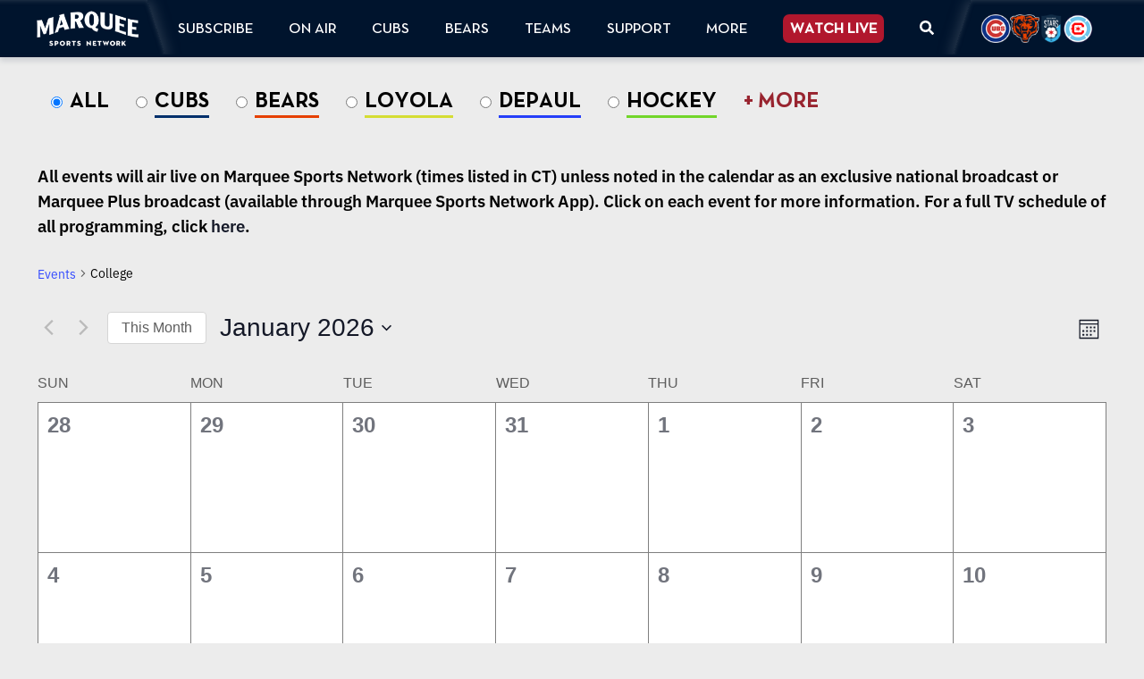

--- FILE ---
content_type: text/html; charset=UTF-8
request_url: https://www.marqueesportsnetwork.com/events/category/college/
body_size: 25243
content:
<!DOCTYPE html><html lang="en"><head>  <script>(function(w,d,s,l,i){w[l]=w[l]||[];w[l].push({'gtm.start':
                new Date().getTime(),event:'gtm.js'});var f=d.getElementsByTagName(s)[0],
            j=d.createElement(s),dl=l!='dataLayer'?'&l='+l:'';j.async=true;j.src=
            'https://www.googletagmanager.com/gtm.js?id='+i+dl;f.parentNode.insertBefore(j,f);
        })(window,document,'script','dataLayerZypmedia','GTM-TFQ4XJ2');</script> <meta charset="utf-8"><meta name="viewport" content="width=device-width, initial-scale=1, shrink-to-fit=no, viewport-fit=cover"><meta name='robots' content='index, follow, max-image-preview:large, max-snippet:-1, max-video-preview:-1' /><link media="all" href="https://www.marqueesportsnetwork.com/wp-content/cache/autoptimize/css/autoptimize_77500b22f857344e20966d3f15109525.css" rel="stylesheet"><link media="print" href="https://www.marqueesportsnetwork.com/wp-content/cache/autoptimize/css/autoptimize_9c900892739fe6dcd4c088c15818dc7d.css" rel="stylesheet"><title>Events for January 2026 &#8250; College &#8250;  | Marquee Sports Network &#8211; Home of the Cubs, Bears, Red Stars and Sky</title><link rel="canonical" href="https://www.marqueesportsnetwork.com/events/category/college/" /><meta property="og:locale" content="en_US" /><meta property="og:type" content="website" /><meta property="og:title" content="Archives" /><meta property="og:url" content="https://www.marqueesportsnetwork.com/events/category/college/" /><meta property="og:site_name" content="Marquee Sports Network - Home of the Cubs, Bears, Red Stars and Sky" /><meta name="twitter:card" content="summary_large_image" /><meta name="twitter:site" content="@WatchMarquee" /> <script type="application/ld+json" class="yoast-schema-graph">{"@context":"https://schema.org","@graph":[{"@type":"CollectionPage","@id":"https://www.marqueesportsnetwork.com/events/category/college/","url":"https://www.marqueesportsnetwork.com/events/category/college/","name":"","isPartOf":{"@id":"https://www.marqueesportsnetwork.com/#website"},"breadcrumb":{"@id":"https://www.marqueesportsnetwork.com/events/category/college/#breadcrumb"},"inLanguage":"en-US"},{"@type":"BreadcrumbList","@id":"https://www.marqueesportsnetwork.com/events/category/college/#breadcrumb","itemListElement":[{"@type":"ListItem","position":1,"name":"Home","item":"https://www.marqueesportsnetwork.com/"},{"@type":"ListItem","position":2,"name":"College"}]},{"@type":"WebSite","@id":"https://www.marqueesportsnetwork.com/#website","url":"https://www.marqueesportsnetwork.com/","name":"Marquee Sports Network - Home of the Cubs, Bears, Red Stars and Sky","description":"Chicago sports season coverage, original features, analysis and exclusive interviews","publisher":{"@id":"https://www.marqueesportsnetwork.com/#organization"},"potentialAction":[{"@type":"SearchAction","target":{"@type":"EntryPoint","urlTemplate":"https://www.marqueesportsnetwork.com/?s={search_term_string}"},"query-input":{"@type":"PropertyValueSpecification","valueRequired":true,"valueName":"search_term_string"}}],"inLanguage":"en-US"},{"@type":["Organization","Place"],"@id":"https://www.marqueesportsnetwork.com/#organization","name":"Marquee Sports Network","url":"https://www.marqueesportsnetwork.com/","logo":{"@id":"https://www.marqueesportsnetwork.com/events/category/college/#local-main-organization-logo"},"image":{"@id":"https://www.marqueesportsnetwork.com/events/category/college/#local-main-organization-logo"},"sameAs":["https://www.facebook.com/WatchMarquee","https://x.com/WatchMarquee","https://www.instagram.com/watchmarquee/","https://www.linkedin.com/company/watchmarquee/mycompany/","https://www.youtube.com/c/WatchMarquee","https://en.wikipedia.org/wiki/Marquee_Sports_Network"],"telephone":[],"openingHoursSpecification":[{"@type":"OpeningHoursSpecification","dayOfWeek":["Sunday","Monday","Tuesday","Wednesday","Thursday","Friday","Saturday"],"opens":"09:00","closes":"17:00"}]},{"@type":"Event","name":"The Official Bears Postgame Live","description":"","url":"https://www.marqueesportsnetwork.com/event/the-official-bears-postgame-live-49/","eventAttendanceMode":"https://schema.org/OfflineEventAttendanceMode","eventStatus":"https://schema.org/EventScheduled","startDate":"2025-12-28T22:00:00-06:00","endDate":"2025-12-28T22:00:00-06:00","@id":"https://www.marqueesportsnetwork.com/event/the-official-bears-postgame-live-49/#event"},{"@type":"Event","name":"The Compound","description":"","url":"https://www.marqueesportsnetwork.com/event/the-compound-27/","eventAttendanceMode":"https://schema.org/OfflineEventAttendanceMode","eventStatus":"https://schema.org/EventScheduled","startDate":"2026-01-08T19:00:00-06:00","endDate":"2026-01-08T19:00:00-06:00","@id":"https://www.marqueesportsnetwork.com/event/the-compound-27/#event"},{"@type":"Event","name":"High School Hockey: All Star Game &#8211; SHL vs CCHL","description":"","url":"https://www.marqueesportsnetwork.com/event/high-school-hockey-all-star-game-shl-vs-cchl/","eventAttendanceMode":"https://schema.org/OfflineEventAttendanceMode","eventStatus":"https://schema.org/EventScheduled","startDate":"2026-01-10T13:00:00-06:00","endDate":"2026-01-10T13:00:00-06:00","@id":"https://www.marqueesportsnetwork.com/event/high-school-hockey-all-star-game-shl-vs-cchl/#event"},{"@type":"Event","name":"Women&#8217;s College Basketball: Evansville @ ISU","description":"","url":"https://www.marqueesportsnetwork.com/event/womens-college-basketball-evansville-isu/","eventAttendanceMode":"https://schema.org/OfflineEventAttendanceMode","eventStatus":"https://schema.org/EventScheduled","startDate":"2026-01-11T14:00:00-06:00","endDate":"2026-01-11T14:00:00-06:00","@id":"https://www.marqueesportsnetwork.com/event/womens-college-basketball-evansville-isu/#event"},{"@type":"Event","name":"High School Hockey: Carmel Catholic vs St. Viator","description":"","url":"https://www.marqueesportsnetwork.com/event/high-school-hockey-carmel-catholic-vs-st-viator/","eventAttendanceMode":"https://schema.org/OfflineEventAttendanceMode","eventStatus":"https://schema.org/EventScheduled","startDate":"2026-01-14T19:30:00-06:00","endDate":"2026-01-14T19:30:00-06:00","@id":"https://www.marqueesportsnetwork.com/event/high-school-hockey-carmel-catholic-vs-st-viator/#event"},{"@type":"Event","name":"Cubs 360: Alex Bregman&#8217;s Introductory Press Conference","description":"","url":"https://www.marqueesportsnetwork.com/event/cubs-360-alex-bregmans-introductory-press-conference/","eventAttendanceMode":"https://schema.org/OfflineEventAttendanceMode","eventStatus":"https://schema.org/EventScheduled","startDate":"2026-01-15T10:30:00-06:00","endDate":"2026-01-15T11:30:00-06:00","@id":"https://www.marqueesportsnetwork.com/event/cubs-360-alex-bregmans-introductory-press-conference/#event"},{"@type":"Event","name":"Women&#8217;s College Basketball: Valpariso @ ISU","description":"","url":"https://www.marqueesportsnetwork.com/event/womens-college-basketball-valpariso-isu/","eventAttendanceMode":"https://schema.org/OfflineEventAttendanceMode","eventStatus":"https://schema.org/EventScheduled","startDate":"2026-01-15T18:30:00-06:00","endDate":"2026-01-15T18:30:00-06:00","@id":"https://www.marqueesportsnetwork.com/event/womens-college-basketball-valpariso-isu/#event"},{"@type":"Event","name":"Cubs Con 2026","description":"","url":"https://www.marqueesportsnetwork.com/event/cubs-con-2026/","eventAttendanceMode":"https://schema.org/OfflineEventAttendanceMode","eventStatus":"https://schema.org/EventScheduled","startDate":"2026-01-16T17:00:00-06:00","endDate":"2026-01-16T20:30:00-06:00","@id":"https://www.marqueesportsnetwork.com/event/cubs-con-2026/#event"},{"@type":"Event","name":"Cubs Con 2026","description":"","url":"https://www.marqueesportsnetwork.com/event/cubs-con-2026-2/","eventAttendanceMode":"https://schema.org/OfflineEventAttendanceMode","eventStatus":"https://schema.org/EventScheduled","startDate":"2026-01-17T09:00:00-06:00","endDate":"2026-01-17T17:00:00-06:00","@id":"https://www.marqueesportsnetwork.com/event/cubs-con-2026-2/#event"},{"@type":"Event","name":"Men&#8217;s College Basketball: Evansville @ UIC","description":"","url":"https://www.marqueesportsnetwork.com/event/mens-college-basketball-evansville-uic/","eventAttendanceMode":"https://schema.org/OfflineEventAttendanceMode","eventStatus":"https://schema.org/EventScheduled","startDate":"2026-01-20T19:00:00-06:00","endDate":"2026-01-20T19:00:00-06:00","@id":"https://www.marqueesportsnetwork.com/event/mens-college-basketball-evansville-uic/#event"},{"@type":"Event","name":"Men&#8217;s College Volleyball: Pepperdine @ Loyola","description":"","url":"https://www.marqueesportsnetwork.com/event/mens-college-volleyball-pepperdine-loyola/","eventAttendanceMode":"https://schema.org/OfflineEventAttendanceMode","eventStatus":"https://schema.org/EventScheduled","startDate":"2026-01-23T18:00:00-06:00","endDate":"2026-01-23T18:00:00-06:00","@id":"https://www.marqueesportsnetwork.com/event/mens-college-volleyball-pepperdine-loyola/#event"},{"@type":"Event","name":"Men&#8217;s College Volleyball: Quincy @ Loyola","description":"","url":"https://www.marqueesportsnetwork.com/event/mens-college-volleyball-quincy-loyola/","eventAttendanceMode":"https://schema.org/OfflineEventAttendanceMode","eventStatus":"https://schema.org/EventScheduled","startDate":"2026-01-24T18:00:00-06:00","endDate":"2026-01-24T18:00:00-06:00","@id":"https://www.marqueesportsnetwork.com/event/mens-college-volleyball-quincy-loyola/#event"},{"@type":"Event","name":"High School Hockey: Glenbrook South vs Glenbrook North","description":"","url":"https://www.marqueesportsnetwork.com/event/high-school-hockey-glenbrook-south-vs-glenbrook-north-2/","eventAttendanceMode":"https://schema.org/OfflineEventAttendanceMode","eventStatus":"https://schema.org/EventScheduled","startDate":"2026-01-28T19:00:00-06:00","endDate":"2026-01-28T19:00:00-06:00","@id":"https://www.marqueesportsnetwork.com/event/high-school-hockey-glenbrook-south-vs-glenbrook-north-2/#event"},{"@type":"Event","name":"Men&#8217;s College Volleyball: Manhattan @ Loyola","description":"","url":"https://www.marqueesportsnetwork.com/event/mens-college-volleyball-manhattan-loyola/","eventAttendanceMode":"https://schema.org/OfflineEventAttendanceMode","eventStatus":"https://schema.org/EventScheduled","startDate":"2026-01-30T19:00:00-06:00","endDate":"2026-01-30T19:00:00-06:00","@id":"https://www.marqueesportsnetwork.com/event/mens-college-volleyball-manhattan-loyola/#event"},{"@type":"ImageObject","inLanguage":"en-US","@id":"https://www.marqueesportsnetwork.com/events/category/college/#local-main-organization-logo","url":"https://dupvhm5r1oaxt.cloudfront.net/uploads/2023/11/Marquee-tile.png","contentUrl":"https://dupvhm5r1oaxt.cloudfront.net/uploads/2023/11/Marquee-tile.png","width":400,"height":406,"caption":"Marquee Sports Network"}]}</script>    <script src="//www.googletagmanager.com/gtag/js?id=G-W197KWPZ78"  data-cfasync="false" data-wpfc-render="false" type="text/javascript" async></script> <script data-cfasync="false" data-wpfc-render="false" type="text/javascript">var mi_version = '9.11.1';
				var mi_track_user = true;
				var mi_no_track_reason = '';
								var MonsterInsightsDefaultLocations = {"page_location":"https:\/\/www.marqueesportsnetwork.com\/events\/category\/college\/"};
								MonsterInsightsDefaultLocations.page_location = window.location.href;
								if ( typeof MonsterInsightsPrivacyGuardFilter === 'function' ) {
					var MonsterInsightsLocations = (typeof MonsterInsightsExcludeQuery === 'object') ? MonsterInsightsPrivacyGuardFilter( MonsterInsightsExcludeQuery ) : MonsterInsightsPrivacyGuardFilter( MonsterInsightsDefaultLocations );
				} else {
					var MonsterInsightsLocations = (typeof MonsterInsightsExcludeQuery === 'object') ? MonsterInsightsExcludeQuery : MonsterInsightsDefaultLocations;
				}

								var disableStrs = [
										'ga-disable-G-W197KWPZ78',
									];

				/* Function to detect opted out users */
				function __gtagTrackerIsOptedOut() {
					for (var index = 0; index < disableStrs.length; index++) {
						if (document.cookie.indexOf(disableStrs[index] + '=true') > -1) {
							return true;
						}
					}

					return false;
				}

				/* Disable tracking if the opt-out cookie exists. */
				if (__gtagTrackerIsOptedOut()) {
					for (var index = 0; index < disableStrs.length; index++) {
						window[disableStrs[index]] = true;
					}
				}

				/* Opt-out function */
				function __gtagTrackerOptout() {
					for (var index = 0; index < disableStrs.length; index++) {
						document.cookie = disableStrs[index] + '=true; expires=Thu, 31 Dec 2099 23:59:59 UTC; path=/';
						window[disableStrs[index]] = true;
					}
				}

				if ('undefined' === typeof gaOptout) {
					function gaOptout() {
						__gtagTrackerOptout();
					}
				}
								window.dataLayer = window.dataLayer || [];

				window.MonsterInsightsDualTracker = {
					helpers: {},
					trackers: {},
				};
				if (mi_track_user) {
					function __gtagDataLayer() {
						dataLayer.push(arguments);
					}

					function __gtagTracker(type, name, parameters) {
						if (!parameters) {
							parameters = {};
						}

						if (parameters.send_to) {
							__gtagDataLayer.apply(null, arguments);
							return;
						}

						if (type === 'event') {
														parameters.send_to = monsterinsights_frontend.v4_id;
							var hookName = name;
							if (typeof parameters['event_category'] !== 'undefined') {
								hookName = parameters['event_category'] + ':' + name;
							}

							if (typeof MonsterInsightsDualTracker.trackers[hookName] !== 'undefined') {
								MonsterInsightsDualTracker.trackers[hookName](parameters);
							} else {
								__gtagDataLayer('event', name, parameters);
							}
							
						} else {
							__gtagDataLayer.apply(null, arguments);
						}
					}

					__gtagTracker('js', new Date());
					__gtagTracker('set', {
						'developer_id.dZGIzZG': true,
											});
					if ( MonsterInsightsLocations.page_location ) {
						__gtagTracker('set', MonsterInsightsLocations);
					}
										__gtagTracker('config', 'G-W197KWPZ78', {"forceSSL":"true"} );
										window.gtag = __gtagTracker;										(function () {
						/* https://developers.google.com/analytics/devguides/collection/analyticsjs/ */
						/* ga and __gaTracker compatibility shim. */
						var noopfn = function () {
							return null;
						};
						var newtracker = function () {
							return new Tracker();
						};
						var Tracker = function () {
							return null;
						};
						var p = Tracker.prototype;
						p.get = noopfn;
						p.set = noopfn;
						p.send = function () {
							var args = Array.prototype.slice.call(arguments);
							args.unshift('send');
							__gaTracker.apply(null, args);
						};
						var __gaTracker = function () {
							var len = arguments.length;
							if (len === 0) {
								return;
							}
							var f = arguments[len - 1];
							if (typeof f !== 'object' || f === null || typeof f.hitCallback !== 'function') {
								if ('send' === arguments[0]) {
									var hitConverted, hitObject = false, action;
									if ('event' === arguments[1]) {
										if ('undefined' !== typeof arguments[3]) {
											hitObject = {
												'eventAction': arguments[3],
												'eventCategory': arguments[2],
												'eventLabel': arguments[4],
												'value': arguments[5] ? arguments[5] : 1,
											}
										}
									}
									if ('pageview' === arguments[1]) {
										if ('undefined' !== typeof arguments[2]) {
											hitObject = {
												'eventAction': 'page_view',
												'page_path': arguments[2],
											}
										}
									}
									if (typeof arguments[2] === 'object') {
										hitObject = arguments[2];
									}
									if (typeof arguments[5] === 'object') {
										Object.assign(hitObject, arguments[5]);
									}
									if ('undefined' !== typeof arguments[1].hitType) {
										hitObject = arguments[1];
										if ('pageview' === hitObject.hitType) {
											hitObject.eventAction = 'page_view';
										}
									}
									if (hitObject) {
										action = 'timing' === arguments[1].hitType ? 'timing_complete' : hitObject.eventAction;
										hitConverted = mapArgs(hitObject);
										__gtagTracker('event', action, hitConverted);
									}
								}
								return;
							}

							function mapArgs(args) {
								var arg, hit = {};
								var gaMap = {
									'eventCategory': 'event_category',
									'eventAction': 'event_action',
									'eventLabel': 'event_label',
									'eventValue': 'event_value',
									'nonInteraction': 'non_interaction',
									'timingCategory': 'event_category',
									'timingVar': 'name',
									'timingValue': 'value',
									'timingLabel': 'event_label',
									'page': 'page_path',
									'location': 'page_location',
									'title': 'page_title',
									'referrer' : 'page_referrer',
								};
								for (arg in args) {
																		if (!(!args.hasOwnProperty(arg) || !gaMap.hasOwnProperty(arg))) {
										hit[gaMap[arg]] = args[arg];
									} else {
										hit[arg] = args[arg];
									}
								}
								return hit;
							}

							try {
								f.hitCallback();
							} catch (ex) {
							}
						};
						__gaTracker.create = newtracker;
						__gaTracker.getByName = newtracker;
						__gaTracker.getAll = function () {
							return [];
						};
						__gaTracker.remove = noopfn;
						__gaTracker.loaded = true;
						window['__gaTracker'] = __gaTracker;
					})();
									} else {
										console.log("");
					(function () {
						function __gtagTracker() {
							return null;
						}

						window['__gtagTracker'] = __gtagTracker;
						window['gtag'] = __gtagTracker;
					})();
									}</script> 
 <!--noptimize--><script id="marqu-ready">
			window.advanced_ads_ready=function(e,a){a=a||"complete";var d=function(e){return"interactive"===a?"loading"!==e:"complete"===e};d(document.readyState)?e():document.addEventListener("readystatechange",(function(a){d(a.target.readyState)&&e()}),{once:"interactive"===a})},window.advanced_ads_ready_queue=window.advanced_ads_ready_queue||[];		</script>
		<!--/noptimize--> <script type="text/javascript" src="//ajax.googleapis.com/ajax/libs/jquery/3.7.1/jquery.min.js?ver=3.7.1" id="jquery-js"></script> <script type="text/javascript" src="https://www.marqueesportsnetwork.com/wp-content/plugins/the-events-calendar/common/build/js/tribe-common.js?ver=9c44e11f3503a33e9540" id="tribe-common-js"></script> <script type="text/javascript" src="https://www.marqueesportsnetwork.com/wp-content/plugins/the-events-calendar/build/js/views/breakpoints.js?ver=4208de2df2852e0b91ec" id="tribe-events-views-v2-breakpoints-js"></script> <script type="text/javascript" src="https://www.marqueesportsnetwork.com/wp-content/plugins/google-analytics-for-wordpress/assets/js/frontend-gtag.min.js?ver=9.11.1" id="monsterinsights-frontend-script-js" async="async" data-wp-strategy="async"></script> <script data-cfasync="false" data-wpfc-render="false" type="text/javascript" id='monsterinsights-frontend-script-js-extra'>var monsterinsights_frontend = {"js_events_tracking":"true","download_extensions":"doc,pdf,ppt,zip,xls,docx,pptx,xlsx","inbound_paths":"[]","home_url":"https:\/\/www.marqueesportsnetwork.com","hash_tracking":"false","v4_id":"G-W197KWPZ78"};</script> <script type="text/javascript" id="addtoany-core-js-before">window.a2a_config=window.a2a_config||{};a2a_config.callbacks=[];a2a_config.overlays=[];a2a_config.templates={};

//# sourceURL=addtoany-core-js-before</script> <script type="text/javascript" defer src="https://static.addtoany.com/menu/page.js" id="addtoany-core-js"></script> <script type="text/javascript" defer src="https://www.marqueesportsnetwork.com/wp-content/plugins/add-to-any/addtoany.min.js?ver=1.1" id="addtoany-jquery-js"></script>  <script async src="https://www.googletagmanager.com/gtag/js?id=G-5QTTHE5ZJB"></script> <script>window.dataLayer = window.dataLayer || [];   function gtag(){dataLayer.push(arguments);}   gtag('js', new Date());   gtag('config', 'G-5QTTHE5ZJB');</script> <meta name="tec-api-version" content="v1"><meta name="tec-api-origin" content="https://www.marqueesportsnetwork.com"><link rel="alternate" href="https://www.marqueesportsnetwork.com/wp-json/tribe/events/v1/events/?categories=college" /><script>document.documentElement.className += " js";</script> <link rel="icon" href="https://dupvhm5r1oaxt.cloudfront.net/uploads/2020/02/cropped-cropped-favicon-32x32.png" sizes="32x32" /><link rel="icon" href="https://dupvhm5r1oaxt.cloudfront.net/uploads/2020/02/cropped-cropped-favicon-192x192.png" sizes="192x192" /><link rel="apple-touch-icon" href="https://dupvhm5r1oaxt.cloudfront.net/uploads/2020/02/cropped-cropped-favicon-180x180.png" /><meta name="msapplication-TileImage" content="https://dupvhm5r1oaxt.cloudfront.net/uploads/2020/02/cropped-cropped-favicon-270x270.png" /> <script>window.googletag = window.googletag || {cmd: []};
  googletag.cmd.push(function() {
	  if ( jQuery(window).innerWidth() >= 1220 ) {
    	googletag.defineSlot('/22157414155/marquee/web', [[300, 250]], 'medium-rectangle').addService(googletag.pubads());
		  googletag.defineSlot('/22157414155/marquee/web', [[300, 250]], 'post-medium-rectangle').addService(googletag.pubads());
       googletag.defineSlot('/22157414155/marquee/web', [[970, 90]], 'premium-leaderboard').addService(googletag.pubads());
       googletag.defineSlot('/22157414155/marquee/web', [[728, 90]], 'leaderboard').addService(googletag.pubads());
       googletag.defineSlot('/22157414155/marquee/web', [[120, 600]], 'skyscraper').addService(googletag.pubads());
	  } else {
		  googletag.defineSlot('/22157414155/marquee/mobile', [[300, 250]], 'post-medium-rectangle').addService(googletag.pubads());
       googletag.defineSlot('/22157414155/marquee/mobile', [[320, 100]], 'large-mobile-banner').addService(googletag.pubads());
		  googletag.defineSlot('/22157414155/marquee/mobile', [[320, 50]], 'small-mobile-banner').addService(googletag.pubads());
	  }
googletag.pubads().enableSingleRequest();
    googletag.pubads().setTargeting('pos', ['1']).setTargeting('page', ['section']);
    googletag.enableServices();
  });</script> <script type="application/javascript" src="https://widgets.media.sportradar.com/marquee/widgetloader" data-sr-language="en_us" data-sr-theme="false"></script> <script async src="https://securepubads.g.doubleclick.net/tag/js/gpt.js"></script> </head><body class="archive post-type-archive post-type-archive-tribe_events wp-embed-responsive wp-theme-compulse-bootstrap wp-child-theme-marquee-sports tribe-events-page-template tribe-no-js tribe-filter-live has-countdown-bar aa-prefix-marqu-"> <noscript><iframe src="https://www.googletagmanager.com/ns.html?id=GTM-TFQ4XJ2"
 height="0" width="0" style="display:none;visibility:hidden"></iframe></noscript> <img src="https://sync.extend.tv/conv/?pixel_tag=8" style="visibility:hidden; position:absolute; pointer-events:none;" alt="pixel" /><div class="mobile-overlay"></div><div class="nav-panel-wrapper"><div class="nav-panel"><div class="nav-toggle"><svg style="display:inline-block;font-size:inherit;height:1em;width:1em;overflow:visible;vertical-align:-.125em;" class="fa-svg " xmlns="http://www.w3.org/2000/svg" viewBox="0 0 384 512"><path d="M342.6 150.6c12.5-12.5 12.5-32.8 0-45.3s-32.8-12.5-45.3 0L192 210.7 86.6 105.4c-12.5-12.5-32.8-12.5-45.3 0s-12.5 32.8 0 45.3L146.7 256 41.4 361.4c-12.5 12.5-12.5 32.8 0 45.3s32.8 12.5 45.3 0L192 301.3 297.4 406.6c12.5 12.5 32.8 12.5 45.3 0s12.5-32.8 0-45.3L237.3 256 342.6 150.6z"/></svg></div><ul class="nav flex-column"><li class="menu-item menu-item-type-post_type menu-item-object-page menu-item-has-children menu-item-493769 nav-link dropdown" id="menu-item-493769"> <a class="nav-link dropdown-toggle" id="navbar-dropdown-493769" href="https://www.marqueesportsnetwork.com/app/" role="button" data-toggle="dropdown" aria-haspopup="true" aria-expanded="false"> Subscribe </a><div class="dropdown-menu" aria-labelledby="navbar-dropdown-493769"> <a class="menu-item menu-item-type-post_type menu-item-object-page menu-item-539435 dropdown-item" href="https://www.marqueesportsnetwork.com/app/"> Subscribe Now </a> <a class="menu-item menu-item-type-post_type menu-item-object-page menu-item-539439 dropdown-item" href="https://www.marqueesportsnetwork.com/newsletter/"> Subscribe to Newsletter </a> <a class="menu-item menu-item-type-post_type menu-item-object-page menu-item-2007 dropdown-item" href="https://www.marqueesportsnetwork.com/providers/"> All Providers </a></div></li><li class="menu-item menu-item-type-post_type menu-item-object-page menu-item-has-children menu-item-353 nav-link dropdown" id="menu-item-353"> <a class="nav-link dropdown-toggle" id="navbar-dropdown-353" href="https://www.marqueesportsnetwork.com/schedule/" role="button" data-toggle="dropdown" aria-haspopup="true" aria-expanded="false"> On Air </a><div class="dropdown-menu" aria-labelledby="navbar-dropdown-353"> <a class="menu-item menu-item-type-post_type menu-item-object-page menu-item-272430 dropdown-item" href="https://www.marqueesportsnetwork.com/schedule/"> Daily TV Schedule </a></div></li><li class="menu-item menu-item-type-taxonomy menu-item-object-category menu-item-has-children menu-item-271308 nav-link dropdown" id="menu-item-271308"> <a class="nav-link dropdown-toggle" id="navbar-dropdown-271308" href="https://www.marqueesportsnetwork.com/cubs-news/" role="button" data-toggle="dropdown" aria-haspopup="true" aria-expanded="false"> Cubs </a><div class="dropdown-menu" aria-labelledby="navbar-dropdown-271308"> <a class="menu-item menu-item-type-taxonomy menu-item-object-category menu-item-271313 dropdown-item" href="https://www.marqueesportsnetwork.com/cubs-news/"> Cubs News </a> <a class="menu-item menu-item-type-custom menu-item-object-custom menu-item-539443 dropdown-item" href="https://www.marqueesportsnetwork.com/events/?filter=cubs"> Cubs Broadcast Schedule </a> <a class="menu-item menu-item-type-post_type menu-item-object-page menu-item-300541 dropdown-item" href="https://www.marqueesportsnetwork.com/podcasts/cubs-daily-podcast-cubs-weekly-podcast/"> Cubs Daily Podcast and Cubs Weekly Podcast </a> <a class="menu-item menu-item-type-custom menu-item-object-custom menu-item-300551 dropdown-item" href="/cubs-news/cubs-minor-league-prospects/"> Cubs Minor League News </a></div></li><li class="menu-item menu-item-type-taxonomy menu-item-object-category menu-item-has-children menu-item-566523 nav-link dropdown" id="menu-item-566523"> <a class="nav-link dropdown-toggle" id="navbar-dropdown-566523" href="https://www.marqueesportsnetwork.com/bears/" role="button" data-toggle="dropdown" aria-haspopup="true" aria-expanded="false"> Bears </a><div class="dropdown-menu" aria-labelledby="navbar-dropdown-566523"> <a class="menu-item menu-item-type-taxonomy menu-item-object-category menu-item-567635 dropdown-item" href="https://www.marqueesportsnetwork.com/bears/"> Bears News </a> <a class="menu-item menu-item-type-post_type menu-item-object-page menu-item-639111 dropdown-item" href="https://www.marqueesportsnetwork.com/chicago-bears/"> Bears Content </a> <a class="menu-item menu-item-type-post_type menu-item-object-page menu-item-638170 dropdown-item" href="https://www.marqueesportsnetwork.com/bears-postgame-live/"> The Official Bears Postgame Live </a> <a class="menu-item menu-item-type-post_type menu-item-object-page menu-item-638570 dropdown-item" href="https://www.marqueesportsnetwork.com/bearsden/"> Bears Den </a> <a class="menu-item menu-item-type-post_type menu-item-object-page menu-item-638173 dropdown-item" href="https://www.marqueesportsnetwork.com/bear-essentials/"> Bear Essentials </a> <a class="menu-item menu-item-type-post_type menu-item-object-page menu-item-613860 dropdown-item" href="https://www.marqueesportsnetwork.com/chicago-bears/chicagofootballshow/"> The Chicago Football Show </a> <a class="menu-item menu-item-type-post_type menu-item-object-page menu-item-612764 dropdown-item" href="https://www.marqueesportsnetwork.com/bair-mail/"> Bair Mail </a></div></li><li class="menu-item menu-item-type-taxonomy menu-item-object-category menu-item-has-children menu-item-415875 nav-link dropdown" id="menu-item-415875"> <a class="nav-link dropdown-toggle" id="navbar-dropdown-415875" href="https://www.marqueesportsnetwork.com/bears/" role="button" data-toggle="dropdown" aria-haspopup="true" aria-expanded="false"> Teams </a><div class="dropdown-menu" aria-labelledby="navbar-dropdown-415875"> <a class="menu-item menu-item-type-taxonomy menu-item-object-category menu-item-539442 dropdown-item" href="https://www.marqueesportsnetwork.com/cubs-news/"> Cubs News </a> <a class="menu-item menu-item-type-taxonomy menu-item-object-category menu-item-415876 dropdown-item" href="https://www.marqueesportsnetwork.com/bears/"> Bears News </a> <a class="menu-item menu-item-type-taxonomy menu-item-object-category menu-item-564073 dropdown-item" href="https://www.marqueesportsnetwork.com/news/chicago-stars/"> Stars News </a> <a class="menu-item menu-item-type-custom menu-item-object-custom menu-item-543886 dropdown-item" href="https://www.marqueesportsnetwork.com/events/?filter=red-stars"> Stars Schedule </a> <a class="menu-item menu-item-type-custom menu-item-object-custom menu-item-570348 dropdown-item" href="https://www.marqueesportsnetwork.com/events/?filter=preps"> High School Schedule </a> <a class="menu-item menu-item-type-custom menu-item-object-custom menu-item-569439 dropdown-item" href="https://www.marqueesportsnetwork.com/events/?filter=depaul"> DePaul Schedule </a> <a class="menu-item menu-item-type-custom menu-item-object-custom menu-item-569441 dropdown-item" href="https://www.marqueesportsnetwork.com/events/?filter=illinois-state"> Illinois State Schedule </a> <a class="menu-item menu-item-type-custom menu-item-object-custom menu-item-577454 dropdown-item" href="https://www.marqueesportsnetwork.com/events/?filter=loyola"> Loyola Schedule </a></div></li><li class="menu-item menu-item-type-custom menu-item-object-custom menu-item-has-children menu-item-539587 nav-link dropdown" id="menu-item-539587"> <a class="nav-link dropdown-toggle" id="navbar-dropdown-539587" href="https://help.marqueesportsnetwork.com/" role="button" data-toggle="dropdown" aria-haspopup="true" aria-expanded="false"> Support </a><div class="dropdown-menu" aria-labelledby="navbar-dropdown-539587"> <a class="menu-item menu-item-type-custom menu-item-object-custom menu-item-539588 dropdown-item" href="https://help.marqueesportsnetwork.com/"> Help Center </a></div></li><li class="menu-item menu-item-type-custom menu-item-object-custom menu-item-has-children menu-item-359 nav-link dropdown" id="menu-item-359"> <a class="nav-link dropdown-toggle" id="navbar-dropdown-359" href="#" role="button" data-toggle="dropdown" aria-haspopup="true" aria-expanded="false"> More </a><div class="dropdown-menu" aria-labelledby="navbar-dropdown-359"> <a class="menu-item menu-item-type-post_type menu-item-object-page menu-item-84803 dropdown-item" href="https://www.marqueesportsnetwork.com/about/"> About Marquee </a> <a class="menu-item menu-item-type-post_type menu-item-object-page menu-item-287461 dropdown-item" href="https://www.marqueesportsnetwork.com/press-room/"> Press Room </a> <a class="menu-item menu-item-type-post_type menu-item-object-page menu-item-539457 dropdown-item" href="https://www.marqueesportsnetwork.com/app/"> Download the App </a> <a class="menu-item menu-item-type-post_type menu-item-object-page menu-item-2618 dropdown-item" href="https://www.marqueesportsnetwork.com/advertise-with-marquee-sports-network/"> Advertise With Us </a> <a class="menu-item menu-item-type-custom menu-item-object-custom menu-item-565554 dropdown-item" href="https://workforcenow.adp.com/mascsr/default/mdf/recruitment/recruitment.html?cid=ff153427-7699-4a48-bfec-f91b40e88134&amp;ccId=19000101_000001&amp;lang=en_US"> Careers </a> <a class="menu-item menu-item-type-custom menu-item-object-custom menu-item-539759 dropdown-item" href="https://help.marqueesportsnetwork.com/"> Contact Us </a></div></li><li class="cta menu-item menu-item-type-custom menu-item-object-custom menu-item-358 nav-link" id="menu-item-358"> <a class="nav-link" href="https://watchmarquee.com/watchnow"> Watch Live </a></li><li class="nav-search-button menu-item menu-item-type-custom menu-item-object-custom menu-item-58045 nav-link" id="menu-item-58045"> <a class="nav-link" href="#"> <svg style="display:inline-block;font-size:inherit;height:1em;overflow:visible;vertical-align:-.125em;" class="fa-svg " xmlns="http://www.w3.org/2000/svg" viewBox="0 0 512 512"><path d="M505 442.7L405.3 343c-4.5-4.5-10.6-7-17-7H372c27.6-35.3 44-79.7 44-128C416 93.1 322.9 0 208 0S0 93.1 0 208s93.1 208 208 208c48.3 0 92.7-16.4 128-44v16.3c0 6.4 2.5 12.5 7 17l99.7 99.7c9.4 9.4 24.6 9.4 33.9 0l28.3-28.3c9.4-9.4 9.4-24.6.1-34zM208 336c-70.7 0-128-57.2-128-128 0-70.7 57.2-128 128-128 70.7 0 128 57.2 128 128 0 70.7-57.2 128-128 128z"></path></svg> </a></li></ul><div class="nav-search-wrapper"><form method="get" action="https://www.marqueesportsnetwork.com"> <input type="text" class="nav-search-input" placeholder="SEARCH" name="s"/><div class="nav-search-btn-wrapper"> <button class="btn btn-primary nav-search-btn"
 type="submit"><svg style="display:inline-block;font-size:inherit;height:1em;width:1em;overflow:visible;vertical-align:-.125em;" class="fa-svg " xmlns="http://www.w3.org/2000/svg" viewBox="0 0 512 512"><path d="M416 208c0 45.9-14.9 88.3-40 122.7L502.6 457.4c12.5 12.5 12.5 32.8 0 45.3s-32.8 12.5-45.3 0L330.7 376c-34.4 25.2-76.8 40-122.7 40C93.1 416 0 322.9 0 208S93.1 0 208 0S416 93.1 416 208zM208 352a144 144 0 1 0 0-288 144 144 0 1 0 0 288z"/></svg></button></div></form></div><div class="nav-additional-links-wrapper"><div class="main-link-wrapper"> <a href="/marquee-sports-network-app/">DOWNLOAD THE APP</a></div><div class="icon-links-wrapper"><div class="icon-links-label-wrapper"> FOLLOW</div><ul class="icon-links-nav"><li> <a href="https://www.facebook.com/WatchMarquee/"><svg style="display:inline-block;font-size:inherit;height:1em;width:1em;overflow:visible;vertical-align:-.125em;" class="fa-svg " xmlns="http://www.w3.org/2000/svg" viewBox="0 0 512 512"><path d="M512 256C512 114.6 397.4 0 256 0S0 114.6 0 256C0 376 82.7 476.8 194.2 504.5V334.2H141.4V256h52.8V222.3c0-87.1 39.4-127.5 125-127.5c16.2 0 44.2 3.2 55.7 6.4V172c-6-.6-16.5-1-29.6-1c-42 0-58.2 15.9-58.2 57.2V256h83.6l-14.4 78.2H287V510.1C413.8 494.8 512 386.9 512 256h0z"/></svg></a></li><li> <a href="https://x.com/WatchMarquee"><svg style="display:inline-block;font-size:inherit;height:1em;width:1em;overflow:visible;vertical-align:-.125em;" class="fa-svg " xmlns="http://www.w3.org/2000/svg" viewBox="0 0 512 512"><path d="M389.2 48h70.6L305.6 224.2 487 464H345L233.7 318.6 106.5 464H35.8L200.7 275.5 26.8 48H172.4L272.9 180.9 389.2 48zM364.4 421.8h39.1L151.1 88h-42L364.4 421.8z"/></svg></a></li><li> <a href="https://www.instagram.com/watchmarquee/"><svg style="display:inline-block;font-size:inherit;height:1em;width:1em;overflow:visible;vertical-align:-.125em;" class="fa-svg " xmlns="http://www.w3.org/2000/svg" viewBox="0 0 448 512"><path d="M224.1 141c-63.6 0-114.9 51.3-114.9 114.9s51.3 114.9 114.9 114.9S339 319.5 339 255.9 287.7 141 224.1 141zm0 189.6c-41.1 0-74.7-33.5-74.7-74.7s33.5-74.7 74.7-74.7 74.7 33.5 74.7 74.7-33.6 74.7-74.7 74.7zm146.4-194.3c0 14.9-12 26.8-26.8 26.8-14.9 0-26.8-12-26.8-26.8s12-26.8 26.8-26.8 26.8 12 26.8 26.8zm76.1 27.2c-1.7-35.9-9.9-67.7-36.2-93.9-26.2-26.2-58-34.4-93.9-36.2-37-2.1-147.9-2.1-184.9 0-35.8 1.7-67.6 9.9-93.9 36.1s-34.4 58-36.2 93.9c-2.1 37-2.1 147.9 0 184.9 1.7 35.9 9.9 67.7 36.2 93.9s58 34.4 93.9 36.2c37 2.1 147.9 2.1 184.9 0 35.9-1.7 67.7-9.9 93.9-36.2 26.2-26.2 34.4-58 36.2-93.9 2.1-37 2.1-147.8 0-184.8zM398.8 388c-7.8 19.6-22.9 34.7-42.6 42.6-29.5 11.7-99.5 9-132.1 9s-102.7 2.6-132.1-9c-19.6-7.8-34.7-22.9-42.6-42.6-11.7-29.5-9-99.5-9-132.1s-2.6-102.7 9-132.1c7.8-19.6 22.9-34.7 42.6-42.6 29.5-11.7 99.5-9 132.1-9s102.7-2.6 132.1 9c19.6 7.8 34.7 22.9 42.6 42.6 11.7 29.5 9 99.5 9 132.1s2.7 102.7-9 132.1z"/></svg></a></li></ul></div></div></div></div><div class="ms-header-wrap"><div class="ms-header"><div class="container"><div class="ms-header-logo"><div class="nav-toggle d-lg-none"><svg style="display:inline-block;font-size:inherit;height:1em;width:1em;overflow:visible;vertical-align:-.125em;" class="fa-svg " xmlns="http://www.w3.org/2000/svg" viewBox="0 0 448 512"><path d="M0 96C0 78.3 14.3 64 32 64l384 0c17.7 0 32 14.3 32 32s-14.3 32-32 32L32 128C14.3 128 0 113.7 0 96zM0 256c0-17.7 14.3-32 32-32l384 0c17.7 0 32 14.3 32 32s-14.3 32-32 32L32 288c-17.7 0-32-14.3-32-32zM448 416c0 17.7-14.3 32-32 32L32 448c-17.7 0-32-14.3-32-32s14.3-32 32-32l384 0c17.7 0 32 14.3 32 32z"/></svg></div> <a href="/" class="main-logo"><img class="img-fluid" alt="Marquee Sports Network Logo" src="https://dupvhm5r1oaxt.cloudfront.net/uploads/2020/02/CUBS_MSN_Logo_white.png" srcset="" sizes="(max-width: 222px) 100vw, 222px" loading="lazy"></a></div><div class="ms-header-menu"><nav class="navbar navbar-expand-lg navbar-primary"> <a href="https://watchmarquee.com/watchnow"  class="watch-link">Watch Live</a><div class="collapse navbar-collapse" id="primary-navbar"><ul id="menu-mobile-menu-1" class="navbar-nav"><li id="menu-item-493769" class="menu-item menu-item-type-post_type menu-item-object-page menu-item-has-children menu-item-493769 nav-item dropdown"><a href="https://www.marqueesportsnetwork.com/app/" class="nav-link dropdown-toggle" data-toggle="dropdown">Subscribe</a><div class="dropdown-menu"> <a href="https://www.marqueesportsnetwork.com/app/" class=" dropdown-item">Subscribe Now</a><a href="https://www.marqueesportsnetwork.com/newsletter/" class=" dropdown-item">Subscribe to Newsletter</a><a href="https://www.marqueesportsnetwork.com/providers/" class=" dropdown-item">All Providers</a></div></li><li id="menu-item-353" class="menu-item menu-item-type-post_type menu-item-object-page menu-item-has-children menu-item-353 nav-item dropdown"><a href="https://www.marqueesportsnetwork.com/schedule/" class="nav-link dropdown-toggle" data-toggle="dropdown">On Air</a><div class="dropdown-menu"> <a href="https://www.marqueesportsnetwork.com/schedule/" class=" dropdown-item">Daily TV Schedule</a></div></li><li id="menu-item-271308" class="menu-item menu-item-type-taxonomy menu-item-object-category menu-item-has-children menu-item-271308 nav-item dropdown"><a href="https://www.marqueesportsnetwork.com/cubs-news/" class="nav-link dropdown-toggle" data-toggle="dropdown">Cubs</a><div class="dropdown-menu"> <a href="https://www.marqueesportsnetwork.com/cubs-news/" class=" dropdown-item">Cubs News</a><a href="https://www.marqueesportsnetwork.com/events/?filter=cubs" class=" dropdown-item">Cubs Broadcast Schedule</a><a href="https://www.marqueesportsnetwork.com/podcasts/cubs-daily-podcast-cubs-weekly-podcast/" class=" dropdown-item">Cubs Daily Podcast and Cubs Weekly Podcast</a><a href="/cubs-news/cubs-minor-league-prospects/" class=" dropdown-item">Cubs Minor League News</a></div></li><li id="menu-item-566523" class="menu-item menu-item-type-taxonomy menu-item-object-category menu-item-has-children menu-item-566523 nav-item dropdown"><a href="https://www.marqueesportsnetwork.com/bears/" class="nav-link dropdown-toggle" data-toggle="dropdown">Bears</a><div class="dropdown-menu"> <a href="https://www.marqueesportsnetwork.com/bears/" class=" dropdown-item">Bears News</a><a href="https://www.marqueesportsnetwork.com/chicago-bears/" class=" dropdown-item">Bears Content</a><a href="https://www.marqueesportsnetwork.com/bears-postgame-live/" class=" dropdown-item">The Official Bears Postgame Live</a><a href="https://www.marqueesportsnetwork.com/bearsden/" class=" dropdown-item">Bears Den</a><a href="https://www.marqueesportsnetwork.com/bear-essentials/" class=" dropdown-item">Bear Essentials</a><a href="https://www.marqueesportsnetwork.com/chicago-bears/chicagofootballshow/" class=" dropdown-item">The Chicago Football Show</a><a href="https://www.marqueesportsnetwork.com/bair-mail/" class=" dropdown-item">Bair Mail</a></div></li><li id="menu-item-415875" class="menu-item menu-item-type-taxonomy menu-item-object-category menu-item-has-children menu-item-415875 nav-item dropdown"><a href="https://www.marqueesportsnetwork.com/bears/" class="nav-link dropdown-toggle" data-toggle="dropdown">Teams</a><div class="dropdown-menu"> <a href="https://www.marqueesportsnetwork.com/cubs-news/" class=" dropdown-item">Cubs News</a><a href="https://www.marqueesportsnetwork.com/bears/" class=" dropdown-item">Bears News</a><a href="https://www.marqueesportsnetwork.com/news/chicago-stars/" class=" dropdown-item">Stars News</a><a href="https://www.marqueesportsnetwork.com/events/?filter=red-stars" class=" dropdown-item">Stars Schedule</a><a href="https://www.marqueesportsnetwork.com/events/?filter=preps" class=" dropdown-item">High School Schedule</a><a href="https://www.marqueesportsnetwork.com/events/?filter=depaul" class=" dropdown-item">DePaul Schedule</a><a href="https://www.marqueesportsnetwork.com/events/?filter=illinois-state" class=" dropdown-item">Illinois State Schedule</a><a href="https://www.marqueesportsnetwork.com/events/?filter=loyola" class=" dropdown-item">Loyola Schedule</a></div></li><li id="menu-item-539587" class="menu-item menu-item-type-custom menu-item-object-custom menu-item-has-children menu-item-539587 nav-item dropdown"><a href="https://help.marqueesportsnetwork.com/" class="nav-link dropdown-toggle" data-toggle="dropdown">Support</a><div class="dropdown-menu"> <a href="https://help.marqueesportsnetwork.com/" class=" dropdown-item">Help Center</a></div></li><li id="menu-item-359" class="menu-item menu-item-type-custom menu-item-object-custom menu-item-has-children menu-item-359 nav-item dropdown"><a href="#" class="nav-link dropdown-toggle" data-toggle="dropdown">More</a><div class="dropdown-menu"> <a href="https://www.marqueesportsnetwork.com/about/" class=" dropdown-item">About Marquee</a><a href="https://www.marqueesportsnetwork.com/press-room/" class=" dropdown-item">Press Room</a><a href="https://www.marqueesportsnetwork.com/app/" class=" dropdown-item">Download the App</a><a href="https://www.marqueesportsnetwork.com/advertise-with-marquee-sports-network/" class=" dropdown-item">Advertise With Us</a><a href="https://workforcenow.adp.com/mascsr/default/mdf/recruitment/recruitment.html?cid=ff153427-7699-4a48-bfec-f91b40e88134&#038;ccId=19000101_000001&#038;lang=en_US" class=" dropdown-item">Careers</a><a href="https://help.marqueesportsnetwork.com/" class=" dropdown-item">Contact Us</a></div></li><li id="menu-item-358" class="cta menu-item menu-item-type-custom menu-item-object-custom menu-item-358 nav-item"><a target="_blank" href="https://watchmarquee.com/watchnow" class="nav-link">Watch Live</a></li><li id="menu-item-58045" class="nav-search-button menu-item menu-item-type-custom menu-item-object-custom menu-item-58045 nav-item"><a href="#" class="nav-link"><svg style="display:inline-block;font-size:inherit;height:1em;overflow:visible;vertical-align:-.125em;" class="fa-svg " xmlns="http://www.w3.org/2000/svg" viewBox="0 0 512 512"><path d="M505 442.7L405.3 343c-4.5-4.5-10.6-7-17-7H372c27.6-35.3 44-79.7 44-128C416 93.1 322.9 0 208 0S0 93.1 0 208s93.1 208 208 208c48.3 0 92.7-16.4 128-44v16.3c0 6.4 2.5 12.5 7 17l99.7 99.7c9.4 9.4 24.6 9.4 33.9 0l28.3-28.3c9.4-9.4 9.4-24.6.1-34zM208 336c-70.7 0-128-57.2-128-128 0-70.7 57.2-128 128-128 70.7 0 128 57.2 128 128 0 70.7-57.2 128-128 128z"></path></svg></a></li></ul><div class="nav-search-wrapper"><form method="get" action="https://www.marqueesportsnetwork.com"> <input type="text" class="nav-search-input" name="s" /><div class="nav-search-btn-wrapper"> <button class="btn btn-primary nav-search-btn" type="submit"><svg style="display:inline-block;font-size:inherit;height:1em;width:1em;overflow:visible;vertical-align:-.125em;" class="fa-svg " xmlns="http://www.w3.org/2000/svg" viewBox="0 0 512 512"><path d="M416 208c0 45.9-14.9 88.3-40 122.7L502.6 457.4c12.5 12.5 12.5 32.8 0 45.3s-32.8 12.5-45.3 0L330.7 376c-34.4 25.2-76.8 40-122.7 40C93.1 416 0 322.9 0 208S93.1 0 208 0S416 93.1 416 208zM208 352a144 144 0 1 0 0-288 144 144 0 1 0 0 288z"/></svg></button> <button class="btn btn-primary nav-search-close"><svg style="display:inline-block;font-size:inherit;height:1em;width:1em;overflow:visible;vertical-align:-.125em;" class="fa-svg " xmlns="http://www.w3.org/2000/svg" viewBox="0 0 384 512"><path d="M342.6 150.6c12.5-12.5 12.5-32.8 0-45.3s-32.8-12.5-45.3 0L192 210.7 86.6 105.4c-12.5-12.5-32.8-12.5-45.3 0s-12.5 32.8 0 45.3L146.7 256 41.4 361.4c-12.5 12.5-12.5 32.8 0 45.3s32.8 12.5 45.3 0L192 301.3 297.4 406.6c12.5 12.5 32.8 12.5 45.3 0s12.5-32.8 0-45.3L237.3 256 342.6 150.6z"/></svg></button></div></form></div></div></nav></div><div class="ms-header-countdown"><div class="countdown-logo"><img class="img-fluid" alt="Marquee Logos 3" src="https://dupvhm5r1oaxt.cloudfront.net/uploads/2025/09/marquee-logos-3.png" srcset="" sizes="(max-width: 173px) 100vw, 173px" loading="lazy"></div><div class="countdown-text"></div></div></div></div></div><div
 class="tribe-common tribe-events tribe-events-view tribe-events-view--month"         data-js="tribe-events-view"
 data-view-rest-nonce=""
 data-view-rest-url="https://www.marqueesportsnetwork.com/wp-json/tribe/views/v2/html"
 data-view-rest-method="GET"
 data-view-manage-url="1"
 data-view-breakpoint-pointer="e35b1bff-3406-4ae8-89fd-3fa6a68d0250"
 role="main"><div class="tribe-common-l-container tribe-events-l-container"><div class="event-calendar-filter-wrapper"><ul><li class=""><div> <input id="calendar-event-filter-" class="calendar-event-filter" type="radio" name="calendar-event-filter" value=""  checked='checked' /></div> <label for="calendar-event-filter-" id="calendar-event-filter-label-"> All </label></li><li class=""><div> <input id="calendar-event-filter-cubs" class="calendar-event-filter" type="radio" name="calendar-event-filter" value="cubs"  /></div> <label for="calendar-event-filter-cubs" id="calendar-event-filter-label-cubs"> Cubs </label></li><li class=""><div> <input id="calendar-event-filter-bears" class="calendar-event-filter" type="radio" name="calendar-event-filter" value="bears"  /></div> <label for="calendar-event-filter-bears" id="calendar-event-filter-label-bears"> Bears </label></li><li class=""><div> <input id="calendar-event-filter-loyola" class="calendar-event-filter" type="radio" name="calendar-event-filter" value="loyola"  /></div> <label for="calendar-event-filter-loyola" id="calendar-event-filter-label-loyola"> Loyola </label></li><li class=""><div> <input id="calendar-event-filter-depaul" class="calendar-event-filter" type="radio" name="calendar-event-filter" value="depaul"  /></div> <label for="calendar-event-filter-depaul" id="calendar-event-filter-label-depaul"> DePaul </label></li><li class=""><div> <input id="calendar-event-filter-hockey" class="calendar-event-filter" type="radio" name="calendar-event-filter" value="hockey"  /></div> <label for="calendar-event-filter-hockey" id="calendar-event-filter-label-hockey"> Hockey </label></li><li class="hide"><div> <input id="calendar-event-filter-preps" class="calendar-event-filter" type="radio" name="calendar-event-filter" value="preps"  /></div> <label for="calendar-event-filter-preps" id="calendar-event-filter-label-preps"> Preps </label></li><li class="hide"><div> <input id="calendar-event-filter-fire-fc" class="calendar-event-filter" type="radio" name="calendar-event-filter" value="fire-fc"  /></div> <label for="calendar-event-filter-fire-fc" id="calendar-event-filter-label-fire-fc"> Fire FC </label></li><li class="hide"><div> <input id="calendar-event-filter-sky" class="calendar-event-filter" type="radio" name="calendar-event-filter" value="sky"  /></div> <label for="calendar-event-filter-sky" id="calendar-event-filter-label-sky"> Sky </label></li><li class="hide"><div> <input id="calendar-event-filter-illinois-state" class="calendar-event-filter" type="radio" name="calendar-event-filter" value="illinois-state"  /></div> <label for="calendar-event-filter-illinois-state" id="calendar-event-filter-label-illinois-state"> Illinois State </label></li><li class="hide"><div> <input id="calendar-event-filter-au" class="calendar-event-filter" type="radio" name="calendar-event-filter" value="au"  /></div> <label for="calendar-event-filter-au" id="calendar-event-filter-label-au"> Athletes Unlimited </label></li><li class="hide"><div> <input id="calendar-event-filter-northern-iowa" class="calendar-event-filter" type="radio" name="calendar-event-filter" value="northern-iowa"  /></div> <label for="calendar-event-filter-northern-iowa" id="calendar-event-filter-label-northern-iowa"> Northern Iowa </label></li><li class="hide"><div> <input id="calendar-event-filter-stars-fc" class="calendar-event-filter" type="radio" name="calendar-event-filter" value="stars-fc"  /></div> <label for="calendar-event-filter-stars-fc" id="calendar-event-filter-label-stars-fc"> Stars FC </label></li><li class="hide"><div> <input id="calendar-event-filter-shows" class="calendar-event-filter" type="radio" name="calendar-event-filter" value="shows"  /></div> <label for="calendar-event-filter-shows" id="calendar-event-filter-label-shows"> Shows </label></li><li class="hide"><div> <input id="calendar-event-filter-minors" class="calendar-event-filter" type="radio" name="calendar-event-filter" value="minors"  /></div> <label for="calendar-event-filter-minors" id="calendar-event-filter-label-minors"> Minors </label></li><li class="view-more">+ More</li></ul></div><div class="marquee-calendar-message"><p><span style="font-size: 14pt;"><strong>All events will air live on Marquee Sports Network (times listed in CT) unless noted in the calendar as an exclusive national broadcast or Marquee Plus broadcast (available through Marquee Sports Network App). Click on each event for more information. For a full TV schedule of all programming, click <a href="https://www.marqueesportsnetwork.com/schedule/">here</a>. </strong></span></p></div><div
 class="tribe-events-view-loader tribe-common-a11y-hidden"
 role="alert"
 aria-live="polite"
> <span class="tribe-events-view-loader__text tribe-common-a11y-visual-hide"> Loading view. </span><div class="tribe-events-view-loader__dots tribe-common-c-loader"> <svg
 class="tribe-common-c-svgicon tribe-common-c-svgicon--dot tribe-common-c-loader__dot tribe-common-c-loader__dot--first" 	aria-hidden="true"
 viewBox="0 0 15 15"
 xmlns="http://www.w3.org/2000/svg"
> <circle cx="7.5" cy="7.5" r="7.5"/> </svg> <svg
 class="tribe-common-c-svgicon tribe-common-c-svgicon--dot tribe-common-c-loader__dot tribe-common-c-loader__dot--second" 	aria-hidden="true"
 viewBox="0 0 15 15"
 xmlns="http://www.w3.org/2000/svg"
> <circle cx="7.5" cy="7.5" r="7.5"/> </svg> <svg
 class="tribe-common-c-svgicon tribe-common-c-svgicon--dot tribe-common-c-loader__dot tribe-common-c-loader__dot--third" 	aria-hidden="true"
 viewBox="0 0 15 15"
 xmlns="http://www.w3.org/2000/svg"
> <circle cx="7.5" cy="7.5" r="7.5"/> </svg></div></div> <script type="application/ld+json">[{"@context":"http://schema.org","@type":"Event","name":"Men&#8217;s College Volleyball: UCSD @ Loyola","description":"","url":"https://www.marqueesportsnetwork.com/event/mens-college-volleyball-ucsd-loyola/","eventAttendanceMode":"https://schema.org/OfflineEventAttendanceMode","eventStatus":"https://schema.org/EventScheduled","startDate":"2026-01-31T19:00:00-06:00","endDate":"2026-01-31T19:00:00-06:00","performer":"Organization"}]</script> <script data-js="tribe-events-view-data" type="application/json">{"slug":"month","prev_url":"https:\/\/www.marqueesportsnetwork.com\/events\/category\/college\/2025-12\/","next_url":"https:\/\/www.marqueesportsnetwork.com\/events\/category\/college\/2026-02\/","view_class":"Tribe\\Events\\Views\\V2\\Views\\Month_View","view_slug":"month","view_label":"Month","title":"Marquee Sports Network \u2013 Home of the Cubs, Bears, Red Stars and Sky","events":{"2025-12-28":[],"2025-12-29":[],"2025-12-30":[],"2025-12-31":[],"2026-01-01":[],"2026-01-02":[],"2026-01-03":[],"2026-01-04":[],"2026-01-05":[],"2026-01-06":[],"2026-01-07":[],"2026-01-08":[],"2026-01-09":[],"2026-01-10":[],"2026-01-11":[653412],"2026-01-12":[],"2026-01-13":[],"2026-01-14":[],"2026-01-15":[653413],"2026-01-16":[],"2026-01-17":[],"2026-01-18":[],"2026-01-19":[],"2026-01-20":[653433],"2026-01-21":[],"2026-01-22":[],"2026-01-23":[653418],"2026-01-24":[653419],"2026-01-25":[],"2026-01-26":[],"2026-01-27":[],"2026-01-28":[],"2026-01-29":[],"2026-01-30":[653420],"2026-01-31":[653421]},"url":"https:\/\/www.marqueesportsnetwork.com\/events\/category\/college\/month\/","url_event_date":false,"bar":{"keyword":"","date":""},"today":"2026-01-20 00:00:00","now":"2026-01-20 04:31:45","home_url":"https:\/\/www.marqueesportsnetwork.com","rest_url":"https:\/\/www.marqueesportsnetwork.com\/wp-json\/tribe\/views\/v2\/html","rest_method":"GET","rest_nonce":"","should_manage_url":true,"today_url":"https:\/\/www.marqueesportsnetwork.com\/events\/category\/college\/month\/","today_title":"Click to select the current month","today_label":"This Month","prev_label":"Dec","next_label":"Feb","date_formats":{"compact":"n\/j\/Y","month_and_year_compact":"n\/Y","month_and_year":"F Y","time_range_separator":" - ","date_time_separator":" @ "},"messages":[],"start_of_week":"0","header_title":"College","header_title_element":"h1","content_title":"","breadcrumbs":[{"link":"https:\/\/www.marqueesportsnetwork.com\/events\/","label":"Events","is_last":false},{"link":"","label":"College","is_last":true}],"backlink":false,"before_events":"","after_events":"\n<!--\nThis calendar is powered by The Events Calendar.\nhttp:\/\/evnt.is\/18wn\n-->\n","display_events_bar":true,"disable_event_search":true,"live_refresh":true,"ical":{"display_link":true,"link":{"url":"https:\/\/www.marqueesportsnetwork.com\/events\/category\/college\/month\/?ical=1","text":"Export Events","title":"Use this to share calendar data with Google Calendar, Apple iCal and other compatible apps"}},"container_classes":["tribe-common","tribe-events","tribe-events-view","tribe-events-view--month"],"container_data":[],"is_past":false,"breakpoints":{"xsmall":500,"medium":768,"full":960},"breakpoint_pointer":"e35b1bff-3406-4ae8-89fd-3fa6a68d0250","is_initial_load":true,"public_views":{"list":{"view_class":"Tribe\\Events\\Views\\V2\\Views\\List_View","view_url":"https:\/\/www.marqueesportsnetwork.com\/events\/category\/college\/list\/","view_label":"List","aria_label":"Display Events in List View"},"month":{"view_class":"Tribe\\Events\\Views\\V2\\Views\\Month_View","view_url":"https:\/\/www.marqueesportsnetwork.com\/events\/category\/college\/month\/","view_label":"Month","aria_label":"Display Events in Month View"},"day":{"view_class":"Tribe\\Events\\Views\\V2\\Views\\Day_View","view_url":"https:\/\/www.marqueesportsnetwork.com\/events\/category\/college\/today\/","view_label":"Day","aria_label":"Display Events in Day View"}},"show_latest_past":true,"past":false,"today_date":"2026-01-20","grid_date":"2026-01-20","formatted_grid_date":"January 2026","formatted_grid_date_mobile":"1\/20\/2026","days":{"2025-12-28":{"date":"2025-12-28","is_start_of_week":true,"year_number":"2025","month_number":"12","day_number":"28","events":[],"featured_events":[],"multiday_events":[],"found_events":0,"more_events":0,"day_url":"https:\/\/www.marqueesportsnetwork.com\/events\/category\/college\/day\/2025-12-28\/"},"2025-12-29":{"date":"2025-12-29","is_start_of_week":false,"year_number":"2025","month_number":"12","day_number":"29","events":[],"featured_events":[],"multiday_events":[],"found_events":0,"more_events":0,"day_url":"https:\/\/www.marqueesportsnetwork.com\/events\/category\/college\/day\/2025-12-29\/"},"2025-12-30":{"date":"2025-12-30","is_start_of_week":false,"year_number":"2025","month_number":"12","day_number":"30","events":[],"featured_events":[],"multiday_events":[],"found_events":0,"more_events":0,"day_url":"https:\/\/www.marqueesportsnetwork.com\/events\/category\/college\/day\/2025-12-30\/"},"2025-12-31":{"date":"2025-12-31","is_start_of_week":false,"year_number":"2025","month_number":"12","day_number":"31","events":[],"featured_events":[],"multiday_events":[],"found_events":0,"more_events":0,"day_url":"https:\/\/www.marqueesportsnetwork.com\/events\/category\/college\/day\/2025-12-31\/"},"2026-01-01":{"date":"2026-01-01","is_start_of_week":false,"year_number":"2026","month_number":"01","day_number":"1","events":[],"featured_events":[],"multiday_events":[],"found_events":0,"more_events":0,"day_url":"https:\/\/www.marqueesportsnetwork.com\/events\/category\/college\/day\/2026-01-01\/"},"2026-01-02":{"date":"2026-01-02","is_start_of_week":false,"year_number":"2026","month_number":"01","day_number":"2","events":[],"featured_events":[],"multiday_events":[],"found_events":0,"more_events":0,"day_url":"https:\/\/www.marqueesportsnetwork.com\/events\/category\/college\/day\/2026-01-02\/"},"2026-01-03":{"date":"2026-01-03","is_start_of_week":false,"year_number":"2026","month_number":"01","day_number":"3","events":[],"featured_events":[],"multiday_events":[],"found_events":0,"more_events":0,"day_url":"https:\/\/www.marqueesportsnetwork.com\/events\/category\/college\/day\/2026-01-03\/"},"2026-01-04":{"date":"2026-01-04","is_start_of_week":true,"year_number":"2026","month_number":"01","day_number":"4","events":[],"featured_events":[],"multiday_events":[],"found_events":0,"more_events":0,"day_url":"https:\/\/www.marqueesportsnetwork.com\/events\/category\/college\/day\/2026-01-04\/"},"2026-01-05":{"date":"2026-01-05","is_start_of_week":false,"year_number":"2026","month_number":"01","day_number":"5","events":[],"featured_events":[],"multiday_events":[],"found_events":0,"more_events":0,"day_url":"https:\/\/www.marqueesportsnetwork.com\/events\/category\/college\/day\/2026-01-05\/"},"2026-01-06":{"date":"2026-01-06","is_start_of_week":false,"year_number":"2026","month_number":"01","day_number":"6","events":[],"featured_events":[],"multiday_events":[],"found_events":0,"more_events":0,"day_url":"https:\/\/www.marqueesportsnetwork.com\/events\/category\/college\/day\/2026-01-06\/"},"2026-01-07":{"date":"2026-01-07","is_start_of_week":false,"year_number":"2026","month_number":"01","day_number":"7","events":[],"featured_events":[],"multiday_events":[],"found_events":0,"more_events":0,"day_url":"https:\/\/www.marqueesportsnetwork.com\/events\/category\/college\/day\/2026-01-07\/"},"2026-01-08":{"date":"2026-01-08","is_start_of_week":false,"year_number":"2026","month_number":"01","day_number":"8","events":[],"featured_events":[],"multiday_events":[],"found_events":0,"more_events":0,"day_url":"https:\/\/www.marqueesportsnetwork.com\/events\/category\/college\/day\/2026-01-08\/"},"2026-01-09":{"date":"2026-01-09","is_start_of_week":false,"year_number":"2026","month_number":"01","day_number":"9","events":[],"featured_events":[],"multiday_events":[],"found_events":0,"more_events":0,"day_url":"https:\/\/www.marqueesportsnetwork.com\/events\/category\/college\/day\/2026-01-09\/"},"2026-01-10":{"date":"2026-01-10","is_start_of_week":false,"year_number":"2026","month_number":"01","day_number":"10","events":[],"featured_events":[],"multiday_events":[],"found_events":0,"more_events":0,"day_url":"https:\/\/www.marqueesportsnetwork.com\/events\/category\/college\/day\/2026-01-10\/"},"2026-01-11":{"date":"2026-01-11","is_start_of_week":true,"year_number":"2026","month_number":"01","day_number":"11","events":[653412],"featured_events":[],"multiday_events":[],"found_events":1,"more_events":0,"day_url":"https:\/\/www.marqueesportsnetwork.com\/events\/category\/college\/day\/2026-01-11\/"},"2026-01-12":{"date":"2026-01-12","is_start_of_week":false,"year_number":"2026","month_number":"01","day_number":"12","events":[],"featured_events":[],"multiday_events":[],"found_events":0,"more_events":0,"day_url":"https:\/\/www.marqueesportsnetwork.com\/events\/category\/college\/day\/2026-01-12\/"},"2026-01-13":{"date":"2026-01-13","is_start_of_week":false,"year_number":"2026","month_number":"01","day_number":"13","events":[],"featured_events":[],"multiday_events":[],"found_events":0,"more_events":0,"day_url":"https:\/\/www.marqueesportsnetwork.com\/events\/category\/college\/day\/2026-01-13\/"},"2026-01-14":{"date":"2026-01-14","is_start_of_week":false,"year_number":"2026","month_number":"01","day_number":"14","events":[],"featured_events":[],"multiday_events":[],"found_events":0,"more_events":0,"day_url":"https:\/\/www.marqueesportsnetwork.com\/events\/category\/college\/day\/2026-01-14\/"},"2026-01-15":{"date":"2026-01-15","is_start_of_week":false,"year_number":"2026","month_number":"01","day_number":"15","events":[653413],"featured_events":[],"multiday_events":[],"found_events":1,"more_events":0,"day_url":"https:\/\/www.marqueesportsnetwork.com\/events\/category\/college\/day\/2026-01-15\/"},"2026-01-16":{"date":"2026-01-16","is_start_of_week":false,"year_number":"2026","month_number":"01","day_number":"16","events":[],"featured_events":[],"multiday_events":[],"found_events":0,"more_events":0,"day_url":"https:\/\/www.marqueesportsnetwork.com\/events\/category\/college\/day\/2026-01-16\/"},"2026-01-17":{"date":"2026-01-17","is_start_of_week":false,"year_number":"2026","month_number":"01","day_number":"17","events":[],"featured_events":[],"multiday_events":[],"found_events":0,"more_events":0,"day_url":"https:\/\/www.marqueesportsnetwork.com\/events\/category\/college\/day\/2026-01-17\/"},"2026-01-18":{"date":"2026-01-18","is_start_of_week":true,"year_number":"2026","month_number":"01","day_number":"18","events":[],"featured_events":[],"multiday_events":[],"found_events":0,"more_events":0,"day_url":"https:\/\/www.marqueesportsnetwork.com\/events\/category\/college\/day\/2026-01-18\/"},"2026-01-19":{"date":"2026-01-19","is_start_of_week":false,"year_number":"2026","month_number":"01","day_number":"19","events":[],"featured_events":[],"multiday_events":[],"found_events":0,"more_events":0,"day_url":"https:\/\/www.marqueesportsnetwork.com\/events\/category\/college\/day\/2026-01-19\/"},"2026-01-20":{"date":"2026-01-20","is_start_of_week":false,"year_number":"2026","month_number":"01","day_number":"20","events":[653433],"featured_events":[],"multiday_events":[],"found_events":1,"more_events":0,"day_url":"https:\/\/www.marqueesportsnetwork.com\/events\/category\/college\/day\/2026-01-20\/"},"2026-01-21":{"date":"2026-01-21","is_start_of_week":false,"year_number":"2026","month_number":"01","day_number":"21","events":[],"featured_events":[],"multiday_events":[],"found_events":0,"more_events":0,"day_url":"https:\/\/www.marqueesportsnetwork.com\/events\/category\/college\/day\/2026-01-21\/"},"2026-01-22":{"date":"2026-01-22","is_start_of_week":false,"year_number":"2026","month_number":"01","day_number":"22","events":[],"featured_events":[],"multiday_events":[],"found_events":0,"more_events":0,"day_url":"https:\/\/www.marqueesportsnetwork.com\/events\/category\/college\/day\/2026-01-22\/"},"2026-01-23":{"date":"2026-01-23","is_start_of_week":false,"year_number":"2026","month_number":"01","day_number":"23","events":[653418],"featured_events":[],"multiday_events":[],"found_events":1,"more_events":0,"day_url":"https:\/\/www.marqueesportsnetwork.com\/events\/category\/college\/day\/2026-01-23\/"},"2026-01-24":{"date":"2026-01-24","is_start_of_week":false,"year_number":"2026","month_number":"01","day_number":"24","events":[653419],"featured_events":[],"multiday_events":[],"found_events":1,"more_events":0,"day_url":"https:\/\/www.marqueesportsnetwork.com\/events\/category\/college\/day\/2026-01-24\/"},"2026-01-25":{"date":"2026-01-25","is_start_of_week":true,"year_number":"2026","month_number":"01","day_number":"25","events":[],"featured_events":[],"multiday_events":[],"found_events":0,"more_events":0,"day_url":"https:\/\/www.marqueesportsnetwork.com\/events\/category\/college\/day\/2026-01-25\/"},"2026-01-26":{"date":"2026-01-26","is_start_of_week":false,"year_number":"2026","month_number":"01","day_number":"26","events":[],"featured_events":[],"multiday_events":[],"found_events":0,"more_events":0,"day_url":"https:\/\/www.marqueesportsnetwork.com\/events\/category\/college\/day\/2026-01-26\/"},"2026-01-27":{"date":"2026-01-27","is_start_of_week":false,"year_number":"2026","month_number":"01","day_number":"27","events":[],"featured_events":[],"multiday_events":[],"found_events":0,"more_events":0,"day_url":"https:\/\/www.marqueesportsnetwork.com\/events\/category\/college\/day\/2026-01-27\/"},"2026-01-28":{"date":"2026-01-28","is_start_of_week":false,"year_number":"2026","month_number":"01","day_number":"28","events":[],"featured_events":[],"multiday_events":[],"found_events":0,"more_events":0,"day_url":"https:\/\/www.marqueesportsnetwork.com\/events\/category\/college\/day\/2026-01-28\/"},"2026-01-29":{"date":"2026-01-29","is_start_of_week":false,"year_number":"2026","month_number":"01","day_number":"29","events":[],"featured_events":[],"multiday_events":[],"found_events":0,"more_events":0,"day_url":"https:\/\/www.marqueesportsnetwork.com\/events\/category\/college\/day\/2026-01-29\/"},"2026-01-30":{"date":"2026-01-30","is_start_of_week":false,"year_number":"2026","month_number":"01","day_number":"30","events":[653420],"featured_events":[],"multiday_events":[],"found_events":1,"more_events":0,"day_url":"https:\/\/www.marqueesportsnetwork.com\/events\/category\/college\/day\/2026-01-30\/"},"2026-01-31":{"date":"2026-01-31","is_start_of_week":false,"year_number":"2026","month_number":"01","day_number":"31","events":[653421],"featured_events":[],"multiday_events":[],"found_events":1,"more_events":0,"day_url":"https:\/\/www.marqueesportsnetwork.com\/events\/category\/college\/day\/2026-01-31\/"}},"next_month":"2","prev_month":"12","next_rel":"next","prev_rel":"prev","mobile_messages":{"notice":{"no-events-in-day":"There are no events on this day."}},"grid_start_date":"2025-12-28","subscribe_links":{"gcal":{"label":"Google Calendar","single_label":"Add to Google Calendar","visible":true,"block_slug":"hasGoogleCalendar"},"ical":{"label":"iCalendar","single_label":"Add to iCalendar","visible":true,"block_slug":"hasiCal"},"outlook-365":{"label":"Outlook 365","single_label":"Outlook 365","visible":true,"block_slug":"hasOutlook365"},"outlook-live":{"label":"Outlook Live","single_label":"Outlook Live","visible":true,"block_slug":"hasOutlookLive"},"ics":{"label":"Export .ics file","single_label":"Export .ics file","visible":true,"block_slug":null},"outlook-ics":{"label":"Export Outlook .ics file","single_label":"Export Outlook .ics file","visible":true,"block_slug":null}},"_context":{"slug":"month"},"text":"Loading...","classes":["tribe-common-c-loader__dot","tribe-common-c-loader__dot--third"]}</script> <header  class="tribe-events-header" ><div class="tribe-events-header__breadcrumbs tribe-events-c-breadcrumbs"><ol class="tribe-events-c-breadcrumbs__list"><li class="tribe-events-c-breadcrumbs__list-item"> <a
 href="https://www.marqueesportsnetwork.com/events/"
 class="tribe-events-c-breadcrumbs__list-item-link"
 data-js="tribe-events-view-link"
 > Events </a> <svg
 class="tribe-common-c-svgicon tribe-common-c-svgicon--caret-right tribe-events-c-breadcrumbs__list-item-icon-svg" 	aria-hidden="true"
 viewBox="0 0 10 16"
 xmlns="http://www.w3.org/2000/svg"
> <path d="M.3 1.6L1.8.1 9.7 8l-7.9 7.9-1.5-1.5L6.7 8 .3 1.6z"/> </svg></li><li class="tribe-events-c-breadcrumbs__list-item"> <span class="tribe-events-c-breadcrumbs__list-item-text"> College </span> <svg
 class="tribe-common-c-svgicon tribe-common-c-svgicon--caret-right tribe-events-c-breadcrumbs__list-item-icon-svg" 	aria-hidden="true"
 viewBox="0 0 10 16"
 xmlns="http://www.w3.org/2000/svg"
> <path d="M.3 1.6L1.8.1 9.7 8l-7.9 7.9-1.5-1.5L6.7 8 .3 1.6z"/> </svg></li></ol></div><div
 class="tribe-events-header__events-bar tribe-events-c-events-bar" 	data-js="tribe-events-events-bar"
><h2 class="tribe-common-a11y-visual-hide"> Views Navigation</h2><div class="tribe-events-c-events-bar__views"><h3 class="tribe-common-a11y-visual-hide"> Event Views Navigation</h3><div  class="tribe-events-c-view-selector"  data-js="tribe-events-view-selector"> <button
 class="tribe-events-c-view-selector__button"
 data-js="tribe-events-view-selector-button"
 > <span class="tribe-events-c-view-selector__button-icon"> <svg
 class="tribe-common-c-svgicon tribe-common-c-svgicon--month tribe-events-c-view-selector__button-icon-svg" 	aria-hidden="true"
 viewBox="0 0 18 19"
 xmlns="http://www.w3.org/2000/svg"
> <path fill-rule="evenodd" clip-rule="evenodd" d="M0 .991v17.04c0 .236.162.428.361.428h17.175c.2 0 .361-.192.361-.429V.991c0-.237-.162-.428-.361-.428H.36C.161.563 0 .754 0 .99zm.985.803H16.89v2.301H.985v-2.3zM16.89 5.223H.985v12H16.89v-12zM6.31 7.366v.857c0 .237.192.429.429.429h.857a.429.429 0 00.428-.429v-.857a.429.429 0 00-.428-.429H6.74a.429.429 0 00-.429.429zm3.429.857v-.857c0-.237.191-.429.428-.429h.857c.237 0 .429.192.429.429v.857a.429.429 0 01-.429.429h-.857a.429.429 0 01-.428-.429zm3.428-.857v.857c0 .237.192.429.429.429h.857a.429.429 0 00.428-.429v-.857a.429.429 0 00-.428-.429h-.857a.429.429 0 00-.429.429zm-6.857 4.286v-.858c0-.236.192-.428.429-.428h.857c.236 0 .428.192.428.428v.858a.429.429 0 01-.428.428H6.74a.429.429 0 01-.429-.428zm3.429-.858v.858c0 .236.191.428.428.428h.857a.429.429 0 00.429-.428v-.858a.429.429 0 00-.429-.428h-.857a.428.428 0 00-.428.428zm3.428.858v-.858c0-.236.192-.428.429-.428h.857c.236 0 .428.192.428.428v.858a.429.429 0 01-.428.428h-.857a.429.429 0 01-.429-.428zm-10.286-.858v.858c0 .236.192.428.429.428h.857a.429.429 0 00.429-.428v-.858a.429.429 0 00-.429-.428h-.857a.429.429 0 00-.429.428zm0 4.286v-.857c0-.237.192-.429.429-.429h.857c.237 0 .429.192.429.429v.857a.429.429 0 01-.429.429h-.857a.429.429 0 01-.429-.429zm3.429-.857v.857c0 .237.192.429.429.429h.857a.429.429 0 00.428-.429v-.857a.429.429 0 00-.428-.429H6.74a.429.429 0 00-.429.429zm3.429.857v-.857c0-.237.191-.429.428-.429h.857c.237 0 .429.192.429.429v.857a.429.429 0 01-.429.429h-.857a.429.429 0 01-.428-.429z" class="tribe-common-c-svgicon__svg-fill"/> </svg> </span> <span class="tribe-events-c-view-selector__button-text tribe-common-a11y-visual-hide"> Month </span> <svg
 class="tribe-common-c-svgicon tribe-common-c-svgicon--caret-down tribe-events-c-view-selector__button-icon-caret-svg" 	aria-hidden="true"
 viewBox="0 0 10 7"
 xmlns="http://www.w3.org/2000/svg"
> <path fill-rule="evenodd" clip-rule="evenodd" d="M1.008.609L5 4.6 8.992.61l.958.958L5 6.517.05 1.566l.958-.958z" class="tribe-common-c-svgicon__svg-fill"/> </svg> </button><div
 class="tribe-events-c-view-selector__content"
 id="tribe-events-view-selector-content"
 data-js="tribe-events-view-selector-list-container"
><ul class="tribe-events-c-view-selector__list"><li class="tribe-events-c-view-selector__list-item tribe-events-c-view-selector__list-item--list"> <a
 href="https://www.marqueesportsnetwork.com/events/category/college/list/"
 class="tribe-events-c-view-selector__list-item-link"
 data-js="tribe-events-view-link"
 > <span class="tribe-events-c-view-selector__list-item-icon"> <svg
 class="tribe-common-c-svgicon tribe-common-c-svgicon--list tribe-events-c-view-selector__list-item-icon-svg" 	aria-hidden="true"
 viewBox="0 0 19 19"
 xmlns="http://www.w3.org/2000/svg"
> <path fill-rule="evenodd" clip-rule="evenodd" d="M.451.432V17.6c0 .238.163.432.364.432H18.12c.2 0 .364-.194.364-.432V.432c0-.239-.163-.432-.364-.432H.815c-.2 0-.364.193-.364.432zm.993.81h16.024V3.56H1.444V1.24zM17.468 3.56H1.444v13.227h16.024V3.56z" class="tribe-common-c-svgicon__svg-fill"/> <g clip-path="url(#tribe-events-c-view-selector__list-item-icon-svg-0)" class="tribe-common-c-svgicon__svg-fill"> <path fill-rule="evenodd" clip-rule="evenodd" d="M11.831 4.912v1.825c0 .504.409.913.913.913h1.825a.913.913 0 00.912-.913V4.912A.913.913 0 0014.57 4h-1.825a.912.912 0 00-.913.912z"/> <path d="M8.028 7.66a.449.449 0 00.446-.448v-.364c0-.246-.2-.448-.446-.448h-4.13a.449.449 0 00-.447.448v.364c0 .246.201.448.447.448h4.13zM9.797 5.26a.449.449 0 00.447-.448v-.364c0-.246-.201-.448-.447-.448h-5.9a.449.449 0 00-.446.448v.364c0 .246.201.448.447.448h5.9z"/> </g> <g clip-path="url(#tribe-events-c-view-selector__list-item-icon-svg-1)" class="tribe-common-c-svgicon__svg-fill"> <path fill-rule="evenodd" clip-rule="evenodd" d="M11.831 10.912v1.825c0 .505.409.913.913.913h1.825a.913.913 0 00.912-.912v-1.825A.913.913 0 0014.57 10h-1.825a.912.912 0 00-.913.912z"/> <path d="M8.028 13.66a.449.449 0 00.446-.448v-.364c0-.246-.2-.448-.446-.448h-4.13a.449.449 0 00-.447.448v.364c0 .246.201.448.447.448h4.13zM9.797 11.26a.449.449 0 00.447-.448v-.364c0-.246-.201-.448-.447-.448h-5.9a.449.449 0 00-.446.448v.364c0 .246.201.448.447.448h5.9z"/> </g> <defs> <clipPath id="tribe-events-c-view-selector__list-item-icon-svg-0"> <path transform="translate(3.451 4)" d="M0 0h13v4H0z"/> </clipPath> <clipPath id="tribe-events-c-view-selector__list-item-icon-svg-1"> <path transform="translate(3.451 10)" d="M0 0h13v4H0z"/> </clipPath> </defs> </svg> </span> <span class="tribe-events-c-view-selector__list-item-text"> List </span> </a></li><li class="tribe-events-c-view-selector__list-item tribe-events-c-view-selector__list-item--month tribe-events-c-view-selector__list-item--active"> <a
 href="https://www.marqueesportsnetwork.com/events/category/college/month/"
 class="tribe-events-c-view-selector__list-item-link"
 data-js="tribe-events-view-link"
 > <span class="tribe-events-c-view-selector__list-item-icon"> <svg
 class="tribe-common-c-svgicon tribe-common-c-svgicon--month tribe-events-c-view-selector__list-item-icon-svg" 	aria-hidden="true"
 viewBox="0 0 18 19"
 xmlns="http://www.w3.org/2000/svg"
> <path fill-rule="evenodd" clip-rule="evenodd" d="M0 .991v17.04c0 .236.162.428.361.428h17.175c.2 0 .361-.192.361-.429V.991c0-.237-.162-.428-.361-.428H.36C.161.563 0 .754 0 .99zm.985.803H16.89v2.301H.985v-2.3zM16.89 5.223H.985v12H16.89v-12zM6.31 7.366v.857c0 .237.192.429.429.429h.857a.429.429 0 00.428-.429v-.857a.429.429 0 00-.428-.429H6.74a.429.429 0 00-.429.429zm3.429.857v-.857c0-.237.191-.429.428-.429h.857c.237 0 .429.192.429.429v.857a.429.429 0 01-.429.429h-.857a.429.429 0 01-.428-.429zm3.428-.857v.857c0 .237.192.429.429.429h.857a.429.429 0 00.428-.429v-.857a.429.429 0 00-.428-.429h-.857a.429.429 0 00-.429.429zm-6.857 4.286v-.858c0-.236.192-.428.429-.428h.857c.236 0 .428.192.428.428v.858a.429.429 0 01-.428.428H6.74a.429.429 0 01-.429-.428zm3.429-.858v.858c0 .236.191.428.428.428h.857a.429.429 0 00.429-.428v-.858a.429.429 0 00-.429-.428h-.857a.428.428 0 00-.428.428zm3.428.858v-.858c0-.236.192-.428.429-.428h.857c.236 0 .428.192.428.428v.858a.429.429 0 01-.428.428h-.857a.429.429 0 01-.429-.428zm-10.286-.858v.858c0 .236.192.428.429.428h.857a.429.429 0 00.429-.428v-.858a.429.429 0 00-.429-.428h-.857a.429.429 0 00-.429.428zm0 4.286v-.857c0-.237.192-.429.429-.429h.857c.237 0 .429.192.429.429v.857a.429.429 0 01-.429.429h-.857a.429.429 0 01-.429-.429zm3.429-.857v.857c0 .237.192.429.429.429h.857a.429.429 0 00.428-.429v-.857a.429.429 0 00-.428-.429H6.74a.429.429 0 00-.429.429zm3.429.857v-.857c0-.237.191-.429.428-.429h.857c.237 0 .429.192.429.429v.857a.429.429 0 01-.429.429h-.857a.429.429 0 01-.428-.429z" class="tribe-common-c-svgicon__svg-fill"/> </svg> </span> <span class="tribe-events-c-view-selector__list-item-text"> Month </span> </a></li><li class="tribe-events-c-view-selector__list-item tribe-events-c-view-selector__list-item--day"> <a
 href="https://www.marqueesportsnetwork.com/events/category/college/today/"
 class="tribe-events-c-view-selector__list-item-link"
 data-js="tribe-events-view-link"
 > <span class="tribe-events-c-view-selector__list-item-icon"> <svg
 class="tribe-common-c-svgicon tribe-common-c-svgicon--day tribe-events-c-view-selector__list-item-icon-svg" 	aria-hidden="true"
 viewBox="0 0 19 18"
 xmlns="http://www.w3.org/2000/svg"
> <path fill-rule="evenodd" clip-rule="evenodd" d="M.363 17.569V.43C.363.193.526 0 .726 0H18c.201 0 .364.193.364.431V17.57c0 .238-.163.431-.364.431H.726c-.2 0-.363-.193-.363-.431zm16.985-16.33H1.354v2.314h15.994V1.24zM1.354 4.688h15.994v12.07H1.354V4.687zm11.164 9.265v-1.498c0-.413.335-.748.748-.748h1.498c.413 0 .748.335.748.748v1.498a.749.749 0 01-.748.748h-1.498a.749.749 0 01-.748-.748z" class="tribe-common-c-svgicon__svg-fill"/> </svg> </span> <span class="tribe-events-c-view-selector__list-item-text"> Day </span> </a></li></ul></div></div></div></div><div class="tribe-events-c-top-bar tribe-events-header__top-bar"><nav class="tribe-events-c-top-bar__nav tribe-common-a11y-hidden"><ul class="tribe-events-c-top-bar__nav-list"><li class="tribe-events-c-top-bar__nav-list-item"> <a
 href="https://www.marqueesportsnetwork.com/events/category/college/2025-12/"
 class="tribe-common-c-btn-icon tribe-common-c-btn-icon--caret-left tribe-events-c-top-bar__nav-link tribe-events-c-top-bar__nav-link--prev"
 aria-label="Previous month"
 title="Previous month"
 data-js="tribe-events-view-link"
 rel="prev"
 > <svg
 class="tribe-common-c-svgicon tribe-common-c-svgicon--caret-left tribe-common-c-btn-icon__icon-svg tribe-events-c-top-bar__nav-link-icon-svg" 	aria-hidden="true"
 viewBox="0 0 10 16"
 xmlns="http://www.w3.org/2000/svg"
> <path d="M9.7 14.4l-1.5 1.5L.3 8 8.2.1l1.5 1.5L3.3 8l6.4 6.4z"/> </svg> </a></li><li class="tribe-events-c-top-bar__nav-list-item"> <a
 href="https://www.marqueesportsnetwork.com/events/category/college/2026-02/"
 class="tribe-common-c-btn-icon tribe-common-c-btn-icon--caret-right tribe-events-c-top-bar__nav-link tribe-events-c-top-bar__nav-link--next"
 aria-label="Next month"
 title="Next month"
 data-js="tribe-events-view-link"
 rel="next"
 > <svg
 class="tribe-common-c-svgicon tribe-common-c-svgicon--caret-right tribe-common-c-btn-icon__icon-svg tribe-events-c-top-bar__nav-link-icon-svg" 	aria-hidden="true"
 viewBox="0 0 10 16"
 xmlns="http://www.w3.org/2000/svg"
> <path d="M.3 1.6L1.8.1 9.7 8l-7.9 7.9-1.5-1.5L6.7 8 .3 1.6z"/> </svg> </a></li></ul></nav> <a
 href="https://www.marqueesportsnetwork.com/events/category/college/month/"
 class="tribe-common-c-btn-border-small tribe-events-c-top-bar__today-button tribe-common-a11y-hidden"
 data-js="tribe-events-view-link"
 aria-label="Click to select the current month"
 title="Click to select the current month"
> This Month</a><div class="tribe-events-c-top-bar__datepicker"> <button
 class="tribe-common-h3 tribe-common-h--alt tribe-events-c-top-bar__datepicker-button"
 data-js="tribe-events-top-bar-datepicker-button"
 type="button"
 aria-label="Click to toggle datepicker"
 title="Click to toggle datepicker"
 > <time
 datetime="2026-01"
 class="tribe-events-c-top-bar__datepicker-time"
 > <span class="tribe-events-c-top-bar__datepicker-mobile"> 1/20/2026 </span> <span class="tribe-events-c-top-bar__datepicker-desktop tribe-common-a11y-hidden"> January 2026 </span> </time> <svg
 class="tribe-common-c-svgicon tribe-common-c-svgicon--caret-down tribe-events-c-top-bar__datepicker-button-icon-svg" 	aria-hidden="true"
 viewBox="0 0 10 7"
 xmlns="http://www.w3.org/2000/svg"
> <path fill-rule="evenodd" clip-rule="evenodd" d="M1.008.609L5 4.6 8.992.61l.958.958L5 6.517.05 1.566l.958-.958z" class="tribe-common-c-svgicon__svg-fill"/> </svg> </button> <label
 class="tribe-events-c-top-bar__datepicker-label tribe-common-a11y-visual-hide"
 for="tribe-events-top-bar-date"
 > Select date. </label> <input
 type="text"
 class="tribe-events-c-top-bar__datepicker-input tribe-common-a11y-visual-hide"
 data-js="tribe-events-top-bar-date"
 id="tribe-events-top-bar-date"
 name="tribe-events-views[tribe-bar-date]"
 value="1/20/2026"
 tabindex="-1"
 autocomplete="off"
 readonly="readonly"
 /><div class="tribe-events-c-top-bar__datepicker-container" data-js="tribe-events-top-bar-datepicker-container"></div> <template class="tribe-events-c-top-bar__datepicker-template-prev-icon"> <svg
 class="tribe-common-c-svgicon tribe-common-c-svgicon--caret-left tribe-events-c-top-bar__datepicker-nav-icon-svg" 	aria-hidden="true"
 viewBox="0 0 10 16"
 xmlns="http://www.w3.org/2000/svg"
> <path d="M9.7 14.4l-1.5 1.5L.3 8 8.2.1l1.5 1.5L3.3 8l6.4 6.4z"/> </svg> </template> <template class="tribe-events-c-top-bar__datepicker-template-next-icon"> <svg
 class="tribe-common-c-svgicon tribe-common-c-svgicon--caret-right tribe-events-c-top-bar__datepicker-nav-icon-svg" 	aria-hidden="true"
 viewBox="0 0 10 16"
 xmlns="http://www.w3.org/2000/svg"
> <path d="M.3 1.6L1.8.1 9.7 8l-7.9 7.9-1.5-1.5L6.7 8 .3 1.6z"/> </svg> </template></div><div class="tribe-events-c-top-bar__actions tribe-common-a11y-hidden"></div></div></header><div
 class="tribe-events-calendar-month"
 role="grid"
 aria-labelledby="tribe-events-calendar-header"
 aria-readonly="true"
 data-js="tribe-events-month-grid"
 ><header class="tribe-events-calendar-month__header" role="rowgroup"><h2 class="tribe-common-a11y-visual-hide" id="tribe-events-calendar-header"> Calendar of Events</h2><div role="row" class="tribe-events-calendar-month__header-row"><div
 class="tribe-events-calendar-month__header-column"
 role="columnheader"
 aria-label="Sunday"
 ><h3 class="tribe-events-calendar-month__header-column-title tribe-common-b3"> <span class="tribe-events-calendar-month__header-column-title-mobile"> S </span> <span class="tribe-events-calendar-month__header-column-title-desktop tribe-common-a11y-hidden"> Sun </span></h3></div><div
 class="tribe-events-calendar-month__header-column"
 role="columnheader"
 aria-label="Monday"
 ><h3 class="tribe-events-calendar-month__header-column-title tribe-common-b3"> <span class="tribe-events-calendar-month__header-column-title-mobile"> M </span> <span class="tribe-events-calendar-month__header-column-title-desktop tribe-common-a11y-hidden"> Mon </span></h3></div><div
 class="tribe-events-calendar-month__header-column"
 role="columnheader"
 aria-label="Tuesday"
 ><h3 class="tribe-events-calendar-month__header-column-title tribe-common-b3"> <span class="tribe-events-calendar-month__header-column-title-mobile"> T </span> <span class="tribe-events-calendar-month__header-column-title-desktop tribe-common-a11y-hidden"> Tue </span></h3></div><div
 class="tribe-events-calendar-month__header-column"
 role="columnheader"
 aria-label="Wednesday"
 ><h3 class="tribe-events-calendar-month__header-column-title tribe-common-b3"> <span class="tribe-events-calendar-month__header-column-title-mobile"> W </span> <span class="tribe-events-calendar-month__header-column-title-desktop tribe-common-a11y-hidden"> Wed </span></h3></div><div
 class="tribe-events-calendar-month__header-column"
 role="columnheader"
 aria-label="Thursday"
 ><h3 class="tribe-events-calendar-month__header-column-title tribe-common-b3"> <span class="tribe-events-calendar-month__header-column-title-mobile"> T </span> <span class="tribe-events-calendar-month__header-column-title-desktop tribe-common-a11y-hidden"> Thu </span></h3></div><div
 class="tribe-events-calendar-month__header-column"
 role="columnheader"
 aria-label="Friday"
 ><h3 class="tribe-events-calendar-month__header-column-title tribe-common-b3"> <span class="tribe-events-calendar-month__header-column-title-mobile"> F </span> <span class="tribe-events-calendar-month__header-column-title-desktop tribe-common-a11y-hidden"> Fri </span></h3></div><div
 class="tribe-events-calendar-month__header-column"
 role="columnheader"
 aria-label="Saturday"
 ><h3 class="tribe-events-calendar-month__header-column-title tribe-common-b3"> <span class="tribe-events-calendar-month__header-column-title-mobile"> S </span> <span class="tribe-events-calendar-month__header-column-title-desktop tribe-common-a11y-hidden"> Sat </span></h3></div></div></header><div class="tribe-events-calendar-month__body" role="rowgroup"><div class="tribe-events-calendar-month__week" role="row" data-js="tribe-events-month-grid-row"><div
 class="tribe-events-calendar-month__day tribe-events-calendar-month__day--past tribe-events-calendar-month__day--other-month tribe-events-calendar-month__day--next-month" 	role="gridcell"
 aria-labelledby="tribe-events-calendar-day-2025-12-28"
 data-js="tribe-events-month-grid-cell"
> <button
 aria-expanded="false"
 aria-controls="tribe-events-calendar-mobile-day-2025-12-28"
 class="tribe-events-calendar-month__day-cell tribe-events-calendar-month__day-cell--mobile" 	data-js="tribe-events-calendar-month-day-cell-mobile"
 tabindex="-1"
><h3 class="tribe-events-calendar-month__day-date tribe-common-h6 tribe-common-h--alt"> <span class="tribe-common-a11y-visual-hide"> 0 events, </span> <time
 class="tribe-events-calendar-month__day-date-daynum"
 datetime="2025-12-28"
 > 28 </time></h3> </button><div
 id="tribe-events-calendar-day-2025-12-28"
 class="tribe-events-calendar-month__day-cell tribe-events-calendar-month__day-cell--desktop tribe-common-a11y-hidden"
><h3 class="tribe-events-calendar-month__day-date tribe-common-h4"> <span class="tribe-common-a11y-visual-hide"> 0 events, </span> <time
 class="tribe-events-calendar-month__day-date-daynum"
 datetime="2025-12-28"
 > 28 </time></h3><div class="tribe-events-calendar-month__events"></div></div></div><div
 class="tribe-events-calendar-month__day tribe-events-calendar-month__day--past tribe-events-calendar-month__day--other-month tribe-events-calendar-month__day--next-month" 	role="gridcell"
 aria-labelledby="tribe-events-calendar-day-2025-12-29"
 data-js="tribe-events-month-grid-cell"
> <button
 aria-expanded="false"
 aria-controls="tribe-events-calendar-mobile-day-2025-12-29"
 class="tribe-events-calendar-month__day-cell tribe-events-calendar-month__day-cell--mobile" 	data-js="tribe-events-calendar-month-day-cell-mobile"
 tabindex="-1"
><h3 class="tribe-events-calendar-month__day-date tribe-common-h6 tribe-common-h--alt"> <span class="tribe-common-a11y-visual-hide"> 0 events, </span> <time
 class="tribe-events-calendar-month__day-date-daynum"
 datetime="2025-12-29"
 > 29 </time></h3> </button><div
 id="tribe-events-calendar-day-2025-12-29"
 class="tribe-events-calendar-month__day-cell tribe-events-calendar-month__day-cell--desktop tribe-common-a11y-hidden"
><h3 class="tribe-events-calendar-month__day-date tribe-common-h4"> <span class="tribe-common-a11y-visual-hide"> 0 events, </span> <time
 class="tribe-events-calendar-month__day-date-daynum"
 datetime="2025-12-29"
 > 29 </time></h3><div class="tribe-events-calendar-month__events"></div></div></div><div
 class="tribe-events-calendar-month__day tribe-events-calendar-month__day--past tribe-events-calendar-month__day--other-month tribe-events-calendar-month__day--next-month" 	role="gridcell"
 aria-labelledby="tribe-events-calendar-day-2025-12-30"
 data-js="tribe-events-month-grid-cell"
> <button
 aria-expanded="false"
 aria-controls="tribe-events-calendar-mobile-day-2025-12-30"
 class="tribe-events-calendar-month__day-cell tribe-events-calendar-month__day-cell--mobile" 	data-js="tribe-events-calendar-month-day-cell-mobile"
 tabindex="-1"
><h3 class="tribe-events-calendar-month__day-date tribe-common-h6 tribe-common-h--alt"> <span class="tribe-common-a11y-visual-hide"> 0 events, </span> <time
 class="tribe-events-calendar-month__day-date-daynum"
 datetime="2025-12-30"
 > 30 </time></h3> </button><div
 id="tribe-events-calendar-day-2025-12-30"
 class="tribe-events-calendar-month__day-cell tribe-events-calendar-month__day-cell--desktop tribe-common-a11y-hidden"
><h3 class="tribe-events-calendar-month__day-date tribe-common-h4"> <span class="tribe-common-a11y-visual-hide"> 0 events, </span> <time
 class="tribe-events-calendar-month__day-date-daynum"
 datetime="2025-12-30"
 > 30 </time></h3><div class="tribe-events-calendar-month__events"></div></div></div><div
 class="tribe-events-calendar-month__day tribe-events-calendar-month__day--past tribe-events-calendar-month__day--other-month tribe-events-calendar-month__day--next-month" 	role="gridcell"
 aria-labelledby="tribe-events-calendar-day-2025-12-31"
 data-js="tribe-events-month-grid-cell"
> <button
 aria-expanded="false"
 aria-controls="tribe-events-calendar-mobile-day-2025-12-31"
 class="tribe-events-calendar-month__day-cell tribe-events-calendar-month__day-cell--mobile" 	data-js="tribe-events-calendar-month-day-cell-mobile"
 tabindex="-1"
><h3 class="tribe-events-calendar-month__day-date tribe-common-h6 tribe-common-h--alt"> <span class="tribe-common-a11y-visual-hide"> 0 events, </span> <time
 class="tribe-events-calendar-month__day-date-daynum"
 datetime="2025-12-31"
 > 31 </time></h3> </button><div
 id="tribe-events-calendar-day-2025-12-31"
 class="tribe-events-calendar-month__day-cell tribe-events-calendar-month__day-cell--desktop tribe-common-a11y-hidden"
><h3 class="tribe-events-calendar-month__day-date tribe-common-h4"> <span class="tribe-common-a11y-visual-hide"> 0 events, </span> <time
 class="tribe-events-calendar-month__day-date-daynum"
 datetime="2025-12-31"
 > 31 </time></h3><div class="tribe-events-calendar-month__events"></div></div></div><div
 class="tribe-events-calendar-month__day tribe-events-calendar-month__day--past" 	role="gridcell"
 aria-labelledby="tribe-events-calendar-day-2026-01-01"
 data-js="tribe-events-month-grid-cell"
> <button
 aria-expanded="false"
 aria-controls="tribe-events-calendar-mobile-day-2026-01-1"
 class="tribe-events-calendar-month__day-cell tribe-events-calendar-month__day-cell--mobile" 	data-js="tribe-events-calendar-month-day-cell-mobile"
 tabindex="-1"
><h3 class="tribe-events-calendar-month__day-date tribe-common-h6 tribe-common-h--alt"> <span class="tribe-common-a11y-visual-hide"> 0 events, </span> <time
 class="tribe-events-calendar-month__day-date-daynum"
 datetime="2026-01-01"
 > 1 </time></h3> </button><div
 id="tribe-events-calendar-day-2026-01-01"
 class="tribe-events-calendar-month__day-cell tribe-events-calendar-month__day-cell--desktop tribe-common-a11y-hidden"
><h3 class="tribe-events-calendar-month__day-date tribe-common-h4"> <span class="tribe-common-a11y-visual-hide"> 0 events, </span> <time
 class="tribe-events-calendar-month__day-date-daynum"
 datetime="2026-01-01"
 > 1 </time></h3><div class="tribe-events-calendar-month__events"></div></div></div><div
 class="tribe-events-calendar-month__day tribe-events-calendar-month__day--past" 	role="gridcell"
 aria-labelledby="tribe-events-calendar-day-2026-01-02"
 data-js="tribe-events-month-grid-cell"
> <button
 aria-expanded="false"
 aria-controls="tribe-events-calendar-mobile-day-2026-01-2"
 class="tribe-events-calendar-month__day-cell tribe-events-calendar-month__day-cell--mobile" 	data-js="tribe-events-calendar-month-day-cell-mobile"
 tabindex="-1"
><h3 class="tribe-events-calendar-month__day-date tribe-common-h6 tribe-common-h--alt"> <span class="tribe-common-a11y-visual-hide"> 0 events, </span> <time
 class="tribe-events-calendar-month__day-date-daynum"
 datetime="2026-01-02"
 > 2 </time></h3> </button><div
 id="tribe-events-calendar-day-2026-01-02"
 class="tribe-events-calendar-month__day-cell tribe-events-calendar-month__day-cell--desktop tribe-common-a11y-hidden"
><h3 class="tribe-events-calendar-month__day-date tribe-common-h4"> <span class="tribe-common-a11y-visual-hide"> 0 events, </span> <time
 class="tribe-events-calendar-month__day-date-daynum"
 datetime="2026-01-02"
 > 2 </time></h3><div class="tribe-events-calendar-month__events"></div></div></div><div
 class="tribe-events-calendar-month__day tribe-events-calendar-month__day--past" 	role="gridcell"
 aria-labelledby="tribe-events-calendar-day-2026-01-03"
 data-js="tribe-events-month-grid-cell"
> <button
 aria-expanded="false"
 aria-controls="tribe-events-calendar-mobile-day-2026-01-3"
 class="tribe-events-calendar-month__day-cell tribe-events-calendar-month__day-cell--mobile" 	data-js="tribe-events-calendar-month-day-cell-mobile"
 tabindex="-1"
><h3 class="tribe-events-calendar-month__day-date tribe-common-h6 tribe-common-h--alt"> <span class="tribe-common-a11y-visual-hide"> 0 events, </span> <time
 class="tribe-events-calendar-month__day-date-daynum"
 datetime="2026-01-03"
 > 3 </time></h3> </button><div
 id="tribe-events-calendar-day-2026-01-03"
 class="tribe-events-calendar-month__day-cell tribe-events-calendar-month__day-cell--desktop tribe-common-a11y-hidden"
><h3 class="tribe-events-calendar-month__day-date tribe-common-h4"> <span class="tribe-common-a11y-visual-hide"> 0 events, </span> <time
 class="tribe-events-calendar-month__day-date-daynum"
 datetime="2026-01-03"
 > 3 </time></h3><div class="tribe-events-calendar-month__events"></div></div></div></div><div class="tribe-events-calendar-month__week" role="row" data-js="tribe-events-month-grid-row"><div
 class="tribe-events-calendar-month__day tribe-events-calendar-month__day--past" 	role="gridcell"
 aria-labelledby="tribe-events-calendar-day-2026-01-04"
 data-js="tribe-events-month-grid-cell"
> <button
 aria-expanded="false"
 aria-controls="tribe-events-calendar-mobile-day-2026-01-4"
 class="tribe-events-calendar-month__day-cell tribe-events-calendar-month__day-cell--mobile" 	data-js="tribe-events-calendar-month-day-cell-mobile"
 tabindex="-1"
><h3 class="tribe-events-calendar-month__day-date tribe-common-h6 tribe-common-h--alt"> <span class="tribe-common-a11y-visual-hide"> 0 events, </span> <time
 class="tribe-events-calendar-month__day-date-daynum"
 datetime="2026-01-04"
 > 4 </time></h3> </button><div
 id="tribe-events-calendar-day-2026-01-04"
 class="tribe-events-calendar-month__day-cell tribe-events-calendar-month__day-cell--desktop tribe-common-a11y-hidden"
><h3 class="tribe-events-calendar-month__day-date tribe-common-h4"> <span class="tribe-common-a11y-visual-hide"> 0 events, </span> <time
 class="tribe-events-calendar-month__day-date-daynum"
 datetime="2026-01-04"
 > 4 </time></h3><div class="tribe-events-calendar-month__events"></div></div></div><div
 class="tribe-events-calendar-month__day tribe-events-calendar-month__day--past" 	role="gridcell"
 aria-labelledby="tribe-events-calendar-day-2026-01-05"
 data-js="tribe-events-month-grid-cell"
> <button
 aria-expanded="false"
 aria-controls="tribe-events-calendar-mobile-day-2026-01-5"
 class="tribe-events-calendar-month__day-cell tribe-events-calendar-month__day-cell--mobile" 	data-js="tribe-events-calendar-month-day-cell-mobile"
 tabindex="-1"
><h3 class="tribe-events-calendar-month__day-date tribe-common-h6 tribe-common-h--alt"> <span class="tribe-common-a11y-visual-hide"> 0 events, </span> <time
 class="tribe-events-calendar-month__day-date-daynum"
 datetime="2026-01-05"
 > 5 </time></h3> </button><div
 id="tribe-events-calendar-day-2026-01-05"
 class="tribe-events-calendar-month__day-cell tribe-events-calendar-month__day-cell--desktop tribe-common-a11y-hidden"
><h3 class="tribe-events-calendar-month__day-date tribe-common-h4"> <span class="tribe-common-a11y-visual-hide"> 0 events, </span> <time
 class="tribe-events-calendar-month__day-date-daynum"
 datetime="2026-01-05"
 > 5 </time></h3><div class="tribe-events-calendar-month__events"></div></div></div><div
 class="tribe-events-calendar-month__day tribe-events-calendar-month__day--past" 	role="gridcell"
 aria-labelledby="tribe-events-calendar-day-2026-01-06"
 data-js="tribe-events-month-grid-cell"
> <button
 aria-expanded="false"
 aria-controls="tribe-events-calendar-mobile-day-2026-01-6"
 class="tribe-events-calendar-month__day-cell tribe-events-calendar-month__day-cell--mobile" 	data-js="tribe-events-calendar-month-day-cell-mobile"
 tabindex="-1"
><h3 class="tribe-events-calendar-month__day-date tribe-common-h6 tribe-common-h--alt"> <span class="tribe-common-a11y-visual-hide"> 0 events, </span> <time
 class="tribe-events-calendar-month__day-date-daynum"
 datetime="2026-01-06"
 > 6 </time></h3> </button><div
 id="tribe-events-calendar-day-2026-01-06"
 class="tribe-events-calendar-month__day-cell tribe-events-calendar-month__day-cell--desktop tribe-common-a11y-hidden"
><h3 class="tribe-events-calendar-month__day-date tribe-common-h4"> <span class="tribe-common-a11y-visual-hide"> 0 events, </span> <time
 class="tribe-events-calendar-month__day-date-daynum"
 datetime="2026-01-06"
 > 6 </time></h3><div class="tribe-events-calendar-month__events"></div></div></div><div
 class="tribe-events-calendar-month__day tribe-events-calendar-month__day--past" 	role="gridcell"
 aria-labelledby="tribe-events-calendar-day-2026-01-07"
 data-js="tribe-events-month-grid-cell"
> <button
 aria-expanded="false"
 aria-controls="tribe-events-calendar-mobile-day-2026-01-7"
 class="tribe-events-calendar-month__day-cell tribe-events-calendar-month__day-cell--mobile" 	data-js="tribe-events-calendar-month-day-cell-mobile"
 tabindex="-1"
><h3 class="tribe-events-calendar-month__day-date tribe-common-h6 tribe-common-h--alt"> <span class="tribe-common-a11y-visual-hide"> 0 events, </span> <time
 class="tribe-events-calendar-month__day-date-daynum"
 datetime="2026-01-07"
 > 7 </time></h3> </button><div
 id="tribe-events-calendar-day-2026-01-07"
 class="tribe-events-calendar-month__day-cell tribe-events-calendar-month__day-cell--desktop tribe-common-a11y-hidden"
><h3 class="tribe-events-calendar-month__day-date tribe-common-h4"> <span class="tribe-common-a11y-visual-hide"> 0 events, </span> <time
 class="tribe-events-calendar-month__day-date-daynum"
 datetime="2026-01-07"
 > 7 </time></h3><div class="tribe-events-calendar-month__events"></div></div></div><div
 class="tribe-events-calendar-month__day tribe-events-calendar-month__day--past" 	role="gridcell"
 aria-labelledby="tribe-events-calendar-day-2026-01-08"
 data-js="tribe-events-month-grid-cell"
> <button
 aria-expanded="false"
 aria-controls="tribe-events-calendar-mobile-day-2026-01-8"
 class="tribe-events-calendar-month__day-cell tribe-events-calendar-month__day-cell--mobile" 	data-js="tribe-events-calendar-month-day-cell-mobile"
 tabindex="-1"
><h3 class="tribe-events-calendar-month__day-date tribe-common-h6 tribe-common-h--alt"> <span class="tribe-common-a11y-visual-hide"> 0 events, </span> <time
 class="tribe-events-calendar-month__day-date-daynum"
 datetime="2026-01-08"
 > 8 </time></h3> </button><div
 id="tribe-events-calendar-day-2026-01-08"
 class="tribe-events-calendar-month__day-cell tribe-events-calendar-month__day-cell--desktop tribe-common-a11y-hidden"
><h3 class="tribe-events-calendar-month__day-date tribe-common-h4"> <span class="tribe-common-a11y-visual-hide"> 0 events, </span> <time
 class="tribe-events-calendar-month__day-date-daynum"
 datetime="2026-01-08"
 > 8 </time></h3><div class="tribe-events-calendar-month__events"></div></div></div><div
 class="tribe-events-calendar-month__day tribe-events-calendar-month__day--past" 	role="gridcell"
 aria-labelledby="tribe-events-calendar-day-2026-01-09"
 data-js="tribe-events-month-grid-cell"
> <button
 aria-expanded="false"
 aria-controls="tribe-events-calendar-mobile-day-2026-01-9"
 class="tribe-events-calendar-month__day-cell tribe-events-calendar-month__day-cell--mobile" 	data-js="tribe-events-calendar-month-day-cell-mobile"
 tabindex="-1"
><h3 class="tribe-events-calendar-month__day-date tribe-common-h6 tribe-common-h--alt"> <span class="tribe-common-a11y-visual-hide"> 0 events, </span> <time
 class="tribe-events-calendar-month__day-date-daynum"
 datetime="2026-01-09"
 > 9 </time></h3> </button><div
 id="tribe-events-calendar-day-2026-01-09"
 class="tribe-events-calendar-month__day-cell tribe-events-calendar-month__day-cell--desktop tribe-common-a11y-hidden"
><h3 class="tribe-events-calendar-month__day-date tribe-common-h4"> <span class="tribe-common-a11y-visual-hide"> 0 events, </span> <time
 class="tribe-events-calendar-month__day-date-daynum"
 datetime="2026-01-09"
 > 9 </time></h3><div class="tribe-events-calendar-month__events"></div></div></div><div
 class="tribe-events-calendar-month__day tribe-events-calendar-month__day--past" 	role="gridcell"
 aria-labelledby="tribe-events-calendar-day-2026-01-10"
 data-js="tribe-events-month-grid-cell"
> <button
 aria-expanded="false"
 aria-controls="tribe-events-calendar-mobile-day-2026-01-10"
 class="tribe-events-calendar-month__day-cell tribe-events-calendar-month__day-cell--mobile" 	data-js="tribe-events-calendar-month-day-cell-mobile"
 tabindex="-1"
><h3 class="tribe-events-calendar-month__day-date tribe-common-h6 tribe-common-h--alt"> <span class="tribe-common-a11y-visual-hide"> 0 events, </span> <time
 class="tribe-events-calendar-month__day-date-daynum"
 datetime="2026-01-10"
 > 10 </time></h3> </button><div
 id="tribe-events-calendar-day-2026-01-10"
 class="tribe-events-calendar-month__day-cell tribe-events-calendar-month__day-cell--desktop tribe-common-a11y-hidden"
><h3 class="tribe-events-calendar-month__day-date tribe-common-h4"> <span class="tribe-common-a11y-visual-hide"> 0 events, </span> <time
 class="tribe-events-calendar-month__day-date-daynum"
 datetime="2026-01-10"
 > 10 </time></h3><div class="tribe-events-calendar-month__events"></div></div></div></div><div class="tribe-events-calendar-month__week" role="row" data-js="tribe-events-month-grid-row"><div
 class="tribe-events-calendar-month__day tribe-events-calendar-month__day--past" 	role="gridcell"
 aria-labelledby="tribe-events-calendar-day-2026-01-11"
 data-js="tribe-events-month-grid-cell"
> <button
 aria-expanded="false"
 aria-controls="tribe-events-calendar-mobile-day-2026-01-11"
 class="tribe-events-calendar-month__day-cell tribe-events-calendar-month__day-cell--mobile" 	data-js="tribe-events-calendar-month-day-cell-mobile"
 tabindex="-1"
><h3 class="tribe-events-calendar-month__day-date tribe-common-h6 tribe-common-h--alt"> <span class="tribe-common-a11y-visual-hide"> 1 event, </span> <time
 class="tribe-events-calendar-month__day-date-daynum"
 datetime="2026-01-11"
 > 11 </time></h3> <em
 class="tribe-events-calendar-month__mobile-events-icon tribe-events-calendar-month__mobile-events-icon--event"
 aria-label="Has events"
 title="Has events"
 > </em> </button><div
 id="tribe-events-calendar-day-2026-01-11"
 class="tribe-events-calendar-month__day-cell tribe-events-calendar-month__day-cell--desktop tribe-common-a11y-hidden"
><h3 class="tribe-events-calendar-month__day-date tribe-common-h4"> <span class="tribe-common-a11y-visual-hide"> 1 event, </span> <time
 class="tribe-events-calendar-month__day-date-daynum"
 datetime="2026-01-11"
 > <a
 href="https://www.marqueesportsnetwork.com/events/category/college/day/2026-01-11/"
 class="tribe-events-calendar-month__day-date-link"
 data-js="tribe-events-view-link"
 > 11 </a> </time></h3><div class="tribe-events-calendar-month__events"><article  class="tribe-events-calendar-month__calendar-event post-653412 tribe_events type-tribe_events status-publish hentry tribe_events_cat-illinois-state cat_illinois-state" ><div class="tribe-events-calendar-month__calendar-event-details"><div class="tribe-events-calendar-month__calendar-event-datetime"> <time datetime="14:00"> 2:00 pm </time></div><h3 class="tribe-events-calendar-month__calendar-event-title tribe-common-h8 tribe-common-h--alt"> <a
 href="https://www.marqueesportsnetwork.com/event/womens-college-basketball-evansville-isu/"
 title="Women&#8217;s College Basketball: Evansville @ ISU"
 rel="bookmark"
 class="tribe-events-calendar-month__calendar-event-title-link tribe-common-anchor-thin"
 data-js="tribe-events-tooltip"
 data-tooltip-content="#tribe-events-tooltip-content-653412"
 aria-describedby="tribe-events-tooltip-content-653412"
 > Women&#8217;s College Basketball: Evansville @ ISU </a></h3><div class="tribe-events-calendar-month__calendar-event-tooltip-template tribe-common-a11y-hidden"><div
 class="tribe-events-calendar-month__calendar-event-tooltip"
 id="tribe-events-tooltip-content-653412"
 role="tooltip"
 ><div class="tribe-events-calendar-month__calendar-event-tooltip-datetime"> <time datetime="2026-01-11"> <span class="tribe-event-date-start">January 11 @ 2:00 pm</span> </time></div><h3 class="tribe-events-calendar-month__calendar-event-tooltip-title tribe-common-h7"> <a
 href="https://www.marqueesportsnetwork.com/event/womens-college-basketball-evansville-isu/"
 title="Women&#8217;s College Basketball: Evansville @ ISU"
 rel="bookmark"
 class="tribe-events-calendar-month__calendar-event-tooltip-title-link tribe-common-anchor-thin"
 > Women&#8217;s College Basketball: Evansville @ ISU </a></h3></div></div></div></article></div></div></div><div
 class="tribe-events-calendar-month__day tribe-events-calendar-month__day--past" 	role="gridcell"
 aria-labelledby="tribe-events-calendar-day-2026-01-12"
 data-js="tribe-events-month-grid-cell"
> <button
 aria-expanded="false"
 aria-controls="tribe-events-calendar-mobile-day-2026-01-12"
 class="tribe-events-calendar-month__day-cell tribe-events-calendar-month__day-cell--mobile" 	data-js="tribe-events-calendar-month-day-cell-mobile"
 tabindex="-1"
><h3 class="tribe-events-calendar-month__day-date tribe-common-h6 tribe-common-h--alt"> <span class="tribe-common-a11y-visual-hide"> 0 events, </span> <time
 class="tribe-events-calendar-month__day-date-daynum"
 datetime="2026-01-12"
 > 12 </time></h3> </button><div
 id="tribe-events-calendar-day-2026-01-12"
 class="tribe-events-calendar-month__day-cell tribe-events-calendar-month__day-cell--desktop tribe-common-a11y-hidden"
><h3 class="tribe-events-calendar-month__day-date tribe-common-h4"> <span class="tribe-common-a11y-visual-hide"> 0 events, </span> <time
 class="tribe-events-calendar-month__day-date-daynum"
 datetime="2026-01-12"
 > 12 </time></h3><div class="tribe-events-calendar-month__events"></div></div></div><div
 class="tribe-events-calendar-month__day tribe-events-calendar-month__day--past" 	role="gridcell"
 aria-labelledby="tribe-events-calendar-day-2026-01-13"
 data-js="tribe-events-month-grid-cell"
> <button
 aria-expanded="false"
 aria-controls="tribe-events-calendar-mobile-day-2026-01-13"
 class="tribe-events-calendar-month__day-cell tribe-events-calendar-month__day-cell--mobile" 	data-js="tribe-events-calendar-month-day-cell-mobile"
 tabindex="-1"
><h3 class="tribe-events-calendar-month__day-date tribe-common-h6 tribe-common-h--alt"> <span class="tribe-common-a11y-visual-hide"> 0 events, </span> <time
 class="tribe-events-calendar-month__day-date-daynum"
 datetime="2026-01-13"
 > 13 </time></h3> </button><div
 id="tribe-events-calendar-day-2026-01-13"
 class="tribe-events-calendar-month__day-cell tribe-events-calendar-month__day-cell--desktop tribe-common-a11y-hidden"
><h3 class="tribe-events-calendar-month__day-date tribe-common-h4"> <span class="tribe-common-a11y-visual-hide"> 0 events, </span> <time
 class="tribe-events-calendar-month__day-date-daynum"
 datetime="2026-01-13"
 > 13 </time></h3><div class="tribe-events-calendar-month__events"></div></div></div><div
 class="tribe-events-calendar-month__day tribe-events-calendar-month__day--past" 	role="gridcell"
 aria-labelledby="tribe-events-calendar-day-2026-01-14"
 data-js="tribe-events-month-grid-cell"
> <button
 aria-expanded="false"
 aria-controls="tribe-events-calendar-mobile-day-2026-01-14"
 class="tribe-events-calendar-month__day-cell tribe-events-calendar-month__day-cell--mobile" 	data-js="tribe-events-calendar-month-day-cell-mobile"
 tabindex="-1"
><h3 class="tribe-events-calendar-month__day-date tribe-common-h6 tribe-common-h--alt"> <span class="tribe-common-a11y-visual-hide"> 0 events, </span> <time
 class="tribe-events-calendar-month__day-date-daynum"
 datetime="2026-01-14"
 > 14 </time></h3> </button><div
 id="tribe-events-calendar-day-2026-01-14"
 class="tribe-events-calendar-month__day-cell tribe-events-calendar-month__day-cell--desktop tribe-common-a11y-hidden"
><h3 class="tribe-events-calendar-month__day-date tribe-common-h4"> <span class="tribe-common-a11y-visual-hide"> 0 events, </span> <time
 class="tribe-events-calendar-month__day-date-daynum"
 datetime="2026-01-14"
 > 14 </time></h3><div class="tribe-events-calendar-month__events"></div></div></div><div
 class="tribe-events-calendar-month__day tribe-events-calendar-month__day--past" 	role="gridcell"
 aria-labelledby="tribe-events-calendar-day-2026-01-15"
 data-js="tribe-events-month-grid-cell"
> <button
 aria-expanded="false"
 aria-controls="tribe-events-calendar-mobile-day-2026-01-15"
 class="tribe-events-calendar-month__day-cell tribe-events-calendar-month__day-cell--mobile" 	data-js="tribe-events-calendar-month-day-cell-mobile"
 tabindex="-1"
><h3 class="tribe-events-calendar-month__day-date tribe-common-h6 tribe-common-h--alt"> <span class="tribe-common-a11y-visual-hide"> 1 event, </span> <time
 class="tribe-events-calendar-month__day-date-daynum"
 datetime="2026-01-15"
 > 15 </time></h3> <em
 class="tribe-events-calendar-month__mobile-events-icon tribe-events-calendar-month__mobile-events-icon--event"
 aria-label="Has events"
 title="Has events"
 > </em> </button><div
 id="tribe-events-calendar-day-2026-01-15"
 class="tribe-events-calendar-month__day-cell tribe-events-calendar-month__day-cell--desktop tribe-common-a11y-hidden"
><h3 class="tribe-events-calendar-month__day-date tribe-common-h4"> <span class="tribe-common-a11y-visual-hide"> 1 event, </span> <time
 class="tribe-events-calendar-month__day-date-daynum"
 datetime="2026-01-15"
 > <a
 href="https://www.marqueesportsnetwork.com/events/category/college/day/2026-01-15/"
 class="tribe-events-calendar-month__day-date-link"
 data-js="tribe-events-view-link"
 > 15 </a> </time></h3><div class="tribe-events-calendar-month__events"><article  class="tribe-events-calendar-month__calendar-event post-653413 tribe_events type-tribe_events status-publish hentry tribe_events_cat-illinois-state cat_illinois-state" ><div class="tribe-events-calendar-month__calendar-event-details"><div class="tribe-events-calendar-month__calendar-event-datetime"> <time datetime="18:30"> 6:30 pm </time></div><h3 class="tribe-events-calendar-month__calendar-event-title tribe-common-h8 tribe-common-h--alt"> <a
 href="https://www.marqueesportsnetwork.com/event/womens-college-basketball-valpariso-isu/"
 title="Women&#8217;s College Basketball: Valpariso @ ISU"
 rel="bookmark"
 class="tribe-events-calendar-month__calendar-event-title-link tribe-common-anchor-thin"
 data-js="tribe-events-tooltip"
 data-tooltip-content="#tribe-events-tooltip-content-653413"
 aria-describedby="tribe-events-tooltip-content-653413"
 > Women&#8217;s College Basketball: Valpariso @ ISU </a></h3><div class="tribe-events-calendar-month__calendar-event-tooltip-template tribe-common-a11y-hidden"><div
 class="tribe-events-calendar-month__calendar-event-tooltip"
 id="tribe-events-tooltip-content-653413"
 role="tooltip"
 ><div class="tribe-events-calendar-month__calendar-event-tooltip-datetime"> <time datetime="2026-01-15"> <span class="tribe-event-date-start">January 15 @ 6:30 pm</span> </time></div><h3 class="tribe-events-calendar-month__calendar-event-tooltip-title tribe-common-h7"> <a
 href="https://www.marqueesportsnetwork.com/event/womens-college-basketball-valpariso-isu/"
 title="Women&#8217;s College Basketball: Valpariso @ ISU"
 rel="bookmark"
 class="tribe-events-calendar-month__calendar-event-tooltip-title-link tribe-common-anchor-thin"
 > Women&#8217;s College Basketball: Valpariso @ ISU </a></h3></div></div></div></article></div></div></div><div
 class="tribe-events-calendar-month__day tribe-events-calendar-month__day--past" 	role="gridcell"
 aria-labelledby="tribe-events-calendar-day-2026-01-16"
 data-js="tribe-events-month-grid-cell"
> <button
 aria-expanded="false"
 aria-controls="tribe-events-calendar-mobile-day-2026-01-16"
 class="tribe-events-calendar-month__day-cell tribe-events-calendar-month__day-cell--mobile" 	data-js="tribe-events-calendar-month-day-cell-mobile"
 tabindex="-1"
><h3 class="tribe-events-calendar-month__day-date tribe-common-h6 tribe-common-h--alt"> <span class="tribe-common-a11y-visual-hide"> 0 events, </span> <time
 class="tribe-events-calendar-month__day-date-daynum"
 datetime="2026-01-16"
 > 16 </time></h3> </button><div
 id="tribe-events-calendar-day-2026-01-16"
 class="tribe-events-calendar-month__day-cell tribe-events-calendar-month__day-cell--desktop tribe-common-a11y-hidden"
><h3 class="tribe-events-calendar-month__day-date tribe-common-h4"> <span class="tribe-common-a11y-visual-hide"> 0 events, </span> <time
 class="tribe-events-calendar-month__day-date-daynum"
 datetime="2026-01-16"
 > 16 </time></h3><div class="tribe-events-calendar-month__events"></div></div></div><div
 class="tribe-events-calendar-month__day tribe-events-calendar-month__day--past" 	role="gridcell"
 aria-labelledby="tribe-events-calendar-day-2026-01-17"
 data-js="tribe-events-month-grid-cell"
> <button
 aria-expanded="false"
 aria-controls="tribe-events-calendar-mobile-day-2026-01-17"
 class="tribe-events-calendar-month__day-cell tribe-events-calendar-month__day-cell--mobile" 	data-js="tribe-events-calendar-month-day-cell-mobile"
 tabindex="-1"
><h3 class="tribe-events-calendar-month__day-date tribe-common-h6 tribe-common-h--alt"> <span class="tribe-common-a11y-visual-hide"> 0 events, </span> <time
 class="tribe-events-calendar-month__day-date-daynum"
 datetime="2026-01-17"
 > 17 </time></h3> </button><div
 id="tribe-events-calendar-day-2026-01-17"
 class="tribe-events-calendar-month__day-cell tribe-events-calendar-month__day-cell--desktop tribe-common-a11y-hidden"
><h3 class="tribe-events-calendar-month__day-date tribe-common-h4"> <span class="tribe-common-a11y-visual-hide"> 0 events, </span> <time
 class="tribe-events-calendar-month__day-date-daynum"
 datetime="2026-01-17"
 > 17 </time></h3><div class="tribe-events-calendar-month__events"></div></div></div></div><div class="tribe-events-calendar-month__week" role="row" data-js="tribe-events-month-grid-row"><div
 class="tribe-events-calendar-month__day tribe-events-calendar-month__day--past" 	role="gridcell"
 aria-labelledby="tribe-events-calendar-day-2026-01-18"
 data-js="tribe-events-month-grid-cell"
> <button
 aria-expanded="false"
 aria-controls="tribe-events-calendar-mobile-day-2026-01-18"
 class="tribe-events-calendar-month__day-cell tribe-events-calendar-month__day-cell--mobile" 	data-js="tribe-events-calendar-month-day-cell-mobile"
 tabindex="-1"
><h3 class="tribe-events-calendar-month__day-date tribe-common-h6 tribe-common-h--alt"> <span class="tribe-common-a11y-visual-hide"> 0 events, </span> <time
 class="tribe-events-calendar-month__day-date-daynum"
 datetime="2026-01-18"
 > 18 </time></h3> </button><div
 id="tribe-events-calendar-day-2026-01-18"
 class="tribe-events-calendar-month__day-cell tribe-events-calendar-month__day-cell--desktop tribe-common-a11y-hidden"
><h3 class="tribe-events-calendar-month__day-date tribe-common-h4"> <span class="tribe-common-a11y-visual-hide"> 0 events, </span> <time
 class="tribe-events-calendar-month__day-date-daynum"
 datetime="2026-01-18"
 > 18 </time></h3><div class="tribe-events-calendar-month__events"></div></div></div><div
 class="tribe-events-calendar-month__day tribe-events-calendar-month__day--past" 	role="gridcell"
 aria-labelledby="tribe-events-calendar-day-2026-01-19"
 data-js="tribe-events-month-grid-cell"
> <button
 aria-expanded="false"
 aria-controls="tribe-events-calendar-mobile-day-2026-01-19"
 class="tribe-events-calendar-month__day-cell tribe-events-calendar-month__day-cell--mobile" 	data-js="tribe-events-calendar-month-day-cell-mobile"
 tabindex="-1"
><h3 class="tribe-events-calendar-month__day-date tribe-common-h6 tribe-common-h--alt"> <span class="tribe-common-a11y-visual-hide"> 0 events, </span> <time
 class="tribe-events-calendar-month__day-date-daynum"
 datetime="2026-01-19"
 > 19 </time></h3> </button><div
 id="tribe-events-calendar-day-2026-01-19"
 class="tribe-events-calendar-month__day-cell tribe-events-calendar-month__day-cell--desktop tribe-common-a11y-hidden"
><h3 class="tribe-events-calendar-month__day-date tribe-common-h4"> <span class="tribe-common-a11y-visual-hide"> 0 events, </span> <time
 class="tribe-events-calendar-month__day-date-daynum"
 datetime="2026-01-19"
 > 19 </time></h3><div class="tribe-events-calendar-month__events"></div></div></div><div
 class="tribe-events-calendar-month__day tribe-events-calendar-month__day--current" 	role="gridcell"
 aria-labelledby="tribe-events-calendar-day-2026-01-20"
 data-js="tribe-events-month-grid-cell"
> <button
 aria-expanded="true"
 aria-controls="tribe-events-calendar-mobile-day-2026-01-20"
 class="tribe-events-calendar-month__day-cell tribe-events-calendar-month__day-cell--mobile tribe-events-calendar-month__day-cell--selected" 	data-js="tribe-events-calendar-month-day-cell-mobile"
 tabindex="-1"
><h3 class="tribe-events-calendar-month__day-date tribe-common-h6 tribe-common-h--alt"> <span class="tribe-common-a11y-visual-hide"> 1 event, </span> <time
 class="tribe-events-calendar-month__day-date-daynum"
 datetime="2026-01-20"
 > 20 </time></h3> <em
 class="tribe-events-calendar-month__mobile-events-icon tribe-events-calendar-month__mobile-events-icon--event"
 aria-label="Has events"
 title="Has events"
 > </em> </button><div
 id="tribe-events-calendar-day-2026-01-20"
 class="tribe-events-calendar-month__day-cell tribe-events-calendar-month__day-cell--desktop tribe-common-a11y-hidden"
><h3 class="tribe-events-calendar-month__day-date tribe-common-h4"> <span class="tribe-common-a11y-visual-hide"> 1 event, </span> <time
 class="tribe-events-calendar-month__day-date-daynum"
 datetime="2026-01-20"
 > <a
 href="https://www.marqueesportsnetwork.com/events/category/college/day/2026-01-20/"
 class="tribe-events-calendar-month__day-date-link"
 data-js="tribe-events-view-link"
 > 20 </a> </time></h3><div class="tribe-events-calendar-month__events"><article  class="tribe-events-calendar-month__calendar-event post-653433 tribe_events type-tribe_events status-publish hentry tribe_events_cat-uic cat_uic" ><div class="tribe-events-calendar-month__calendar-event-details"><div class="tribe-events-calendar-month__calendar-event-datetime"> <time datetime="19:00"> 7:00 pm </time></div><h3 class="tribe-events-calendar-month__calendar-event-title tribe-common-h8 tribe-common-h--alt"> <a
 href="https://www.marqueesportsnetwork.com/event/mens-college-basketball-evansville-uic/"
 title="Men&#8217;s College Basketball: Evansville @ UIC"
 rel="bookmark"
 class="tribe-events-calendar-month__calendar-event-title-link tribe-common-anchor-thin"
 data-js="tribe-events-tooltip"
 data-tooltip-content="#tribe-events-tooltip-content-653433"
 aria-describedby="tribe-events-tooltip-content-653433"
 > Men&#8217;s College Basketball: Evansville @ UIC </a></h3><div class="tribe-events-calendar-month__calendar-event-tooltip-template tribe-common-a11y-hidden"><div
 class="tribe-events-calendar-month__calendar-event-tooltip"
 id="tribe-events-tooltip-content-653433"
 role="tooltip"
 ><div class="tribe-events-calendar-month__calendar-event-tooltip-datetime"> <time datetime="2026-01-20"> <span class="tribe-event-date-start">January 20 @ 7:00 pm</span> </time></div><h3 class="tribe-events-calendar-month__calendar-event-tooltip-title tribe-common-h7"> <a
 href="https://www.marqueesportsnetwork.com/event/mens-college-basketball-evansville-uic/"
 title="Men&#8217;s College Basketball: Evansville @ UIC"
 rel="bookmark"
 class="tribe-events-calendar-month__calendar-event-tooltip-title-link tribe-common-anchor-thin"
 > Men&#8217;s College Basketball: Evansville @ UIC </a></h3></div></div></div></article></div></div></div><div
 class="tribe-events-calendar-month__day" 	role="gridcell"
 aria-labelledby="tribe-events-calendar-day-2026-01-21"
 data-js="tribe-events-month-grid-cell"
> <button
 aria-expanded="false"
 aria-controls="tribe-events-calendar-mobile-day-2026-01-21"
 class="tribe-events-calendar-month__day-cell tribe-events-calendar-month__day-cell--mobile" 	data-js="tribe-events-calendar-month-day-cell-mobile"
 tabindex="-1"
><h3 class="tribe-events-calendar-month__day-date tribe-common-h6 tribe-common-h--alt"> <span class="tribe-common-a11y-visual-hide"> 0 events, </span> <time
 class="tribe-events-calendar-month__day-date-daynum"
 datetime="2026-01-21"
 > 21 </time></h3> </button><div
 id="tribe-events-calendar-day-2026-01-21"
 class="tribe-events-calendar-month__day-cell tribe-events-calendar-month__day-cell--desktop tribe-common-a11y-hidden"
><h3 class="tribe-events-calendar-month__day-date tribe-common-h4"> <span class="tribe-common-a11y-visual-hide"> 0 events, </span> <time
 class="tribe-events-calendar-month__day-date-daynum"
 datetime="2026-01-21"
 > 21 </time></h3><div class="tribe-events-calendar-month__events"></div></div></div><div
 class="tribe-events-calendar-month__day" 	role="gridcell"
 aria-labelledby="tribe-events-calendar-day-2026-01-22"
 data-js="tribe-events-month-grid-cell"
> <button
 aria-expanded="false"
 aria-controls="tribe-events-calendar-mobile-day-2026-01-22"
 class="tribe-events-calendar-month__day-cell tribe-events-calendar-month__day-cell--mobile" 	data-js="tribe-events-calendar-month-day-cell-mobile"
 tabindex="-1"
><h3 class="tribe-events-calendar-month__day-date tribe-common-h6 tribe-common-h--alt"> <span class="tribe-common-a11y-visual-hide"> 0 events, </span> <time
 class="tribe-events-calendar-month__day-date-daynum"
 datetime="2026-01-22"
 > 22 </time></h3> </button><div
 id="tribe-events-calendar-day-2026-01-22"
 class="tribe-events-calendar-month__day-cell tribe-events-calendar-month__day-cell--desktop tribe-common-a11y-hidden"
><h3 class="tribe-events-calendar-month__day-date tribe-common-h4"> <span class="tribe-common-a11y-visual-hide"> 0 events, </span> <time
 class="tribe-events-calendar-month__day-date-daynum"
 datetime="2026-01-22"
 > 22 </time></h3><div class="tribe-events-calendar-month__events"></div></div></div><div
 class="tribe-events-calendar-month__day" 	role="gridcell"
 aria-labelledby="tribe-events-calendar-day-2026-01-23"
 data-js="tribe-events-month-grid-cell"
> <button
 aria-expanded="false"
 aria-controls="tribe-events-calendar-mobile-day-2026-01-23"
 class="tribe-events-calendar-month__day-cell tribe-events-calendar-month__day-cell--mobile" 	data-js="tribe-events-calendar-month-day-cell-mobile"
 tabindex="-1"
><h3 class="tribe-events-calendar-month__day-date tribe-common-h6 tribe-common-h--alt"> <span class="tribe-common-a11y-visual-hide"> 1 event, </span> <time
 class="tribe-events-calendar-month__day-date-daynum"
 datetime="2026-01-23"
 > 23 </time></h3> <em
 class="tribe-events-calendar-month__mobile-events-icon tribe-events-calendar-month__mobile-events-icon--event"
 aria-label="Has events"
 title="Has events"
 > </em> </button><div
 id="tribe-events-calendar-day-2026-01-23"
 class="tribe-events-calendar-month__day-cell tribe-events-calendar-month__day-cell--desktop tribe-common-a11y-hidden"
><h3 class="tribe-events-calendar-month__day-date tribe-common-h4"> <span class="tribe-common-a11y-visual-hide"> 1 event, </span> <time
 class="tribe-events-calendar-month__day-date-daynum"
 datetime="2026-01-23"
 > <a
 href="https://www.marqueesportsnetwork.com/events/category/college/day/2026-01-23/"
 class="tribe-events-calendar-month__day-date-link"
 data-js="tribe-events-view-link"
 > 23 </a> </time></h3><div class="tribe-events-calendar-month__events"><article  class="tribe-events-calendar-month__calendar-event post-653418 tribe_events type-tribe_events status-publish hentry tribe_events_cat-loyola cat_loyola" ><div class="tribe-events-calendar-month__calendar-event-details"><div class="tribe-events-calendar-month__calendar-event-datetime"> <time datetime="18:00"> 6:00 pm </time></div><h3 class="tribe-events-calendar-month__calendar-event-title tribe-common-h8 tribe-common-h--alt"> <a
 href="https://www.marqueesportsnetwork.com/event/mens-college-volleyball-pepperdine-loyola/"
 title="Men&#8217;s College Volleyball: Pepperdine @ Loyola"
 rel="bookmark"
 class="tribe-events-calendar-month__calendar-event-title-link tribe-common-anchor-thin"
 data-js="tribe-events-tooltip"
 data-tooltip-content="#tribe-events-tooltip-content-653418"
 aria-describedby="tribe-events-tooltip-content-653418"
 > Men&#8217;s College Volleyball: Pepperdine @ Loyola </a></h3><div class="tribe-events-calendar-month__calendar-event-tooltip-template tribe-common-a11y-hidden"><div
 class="tribe-events-calendar-month__calendar-event-tooltip"
 id="tribe-events-tooltip-content-653418"
 role="tooltip"
 ><div class="tribe-events-calendar-month__calendar-event-tooltip-datetime"> <time datetime="2026-01-23"> <span class="tribe-event-date-start">January 23 @ 6:00 pm</span> </time></div><h3 class="tribe-events-calendar-month__calendar-event-tooltip-title tribe-common-h7"> <a
 href="https://www.marqueesportsnetwork.com/event/mens-college-volleyball-pepperdine-loyola/"
 title="Men&#8217;s College Volleyball: Pepperdine @ Loyola"
 rel="bookmark"
 class="tribe-events-calendar-month__calendar-event-tooltip-title-link tribe-common-anchor-thin"
 > Men&#8217;s College Volleyball: Pepperdine @ Loyola </a></h3></div></div></div></article></div></div></div><div
 class="tribe-events-calendar-month__day" 	role="gridcell"
 aria-labelledby="tribe-events-calendar-day-2026-01-24"
 data-js="tribe-events-month-grid-cell"
> <button
 aria-expanded="false"
 aria-controls="tribe-events-calendar-mobile-day-2026-01-24"
 class="tribe-events-calendar-month__day-cell tribe-events-calendar-month__day-cell--mobile" 	data-js="tribe-events-calendar-month-day-cell-mobile"
 tabindex="-1"
><h3 class="tribe-events-calendar-month__day-date tribe-common-h6 tribe-common-h--alt"> <span class="tribe-common-a11y-visual-hide"> 1 event, </span> <time
 class="tribe-events-calendar-month__day-date-daynum"
 datetime="2026-01-24"
 > 24 </time></h3> <em
 class="tribe-events-calendar-month__mobile-events-icon tribe-events-calendar-month__mobile-events-icon--event"
 aria-label="Has events"
 title="Has events"
 > </em> </button><div
 id="tribe-events-calendar-day-2026-01-24"
 class="tribe-events-calendar-month__day-cell tribe-events-calendar-month__day-cell--desktop tribe-common-a11y-hidden"
><h3 class="tribe-events-calendar-month__day-date tribe-common-h4"> <span class="tribe-common-a11y-visual-hide"> 1 event, </span> <time
 class="tribe-events-calendar-month__day-date-daynum"
 datetime="2026-01-24"
 > <a
 href="https://www.marqueesportsnetwork.com/events/category/college/day/2026-01-24/"
 class="tribe-events-calendar-month__day-date-link"
 data-js="tribe-events-view-link"
 > 24 </a> </time></h3><div class="tribe-events-calendar-month__events"><article  class="tribe-events-calendar-month__calendar-event post-653419 tribe_events type-tribe_events status-publish hentry tribe_events_cat-loyola cat_loyola" ><div class="tribe-events-calendar-month__calendar-event-details"><div class="tribe-events-calendar-month__calendar-event-datetime"> <time datetime="18:00"> 6:00 pm </time></div><h3 class="tribe-events-calendar-month__calendar-event-title tribe-common-h8 tribe-common-h--alt"> <a
 href="https://www.marqueesportsnetwork.com/event/mens-college-volleyball-quincy-loyola/"
 title="Men&#8217;s College Volleyball: Quincy @ Loyola"
 rel="bookmark"
 class="tribe-events-calendar-month__calendar-event-title-link tribe-common-anchor-thin"
 data-js="tribe-events-tooltip"
 data-tooltip-content="#tribe-events-tooltip-content-653419"
 aria-describedby="tribe-events-tooltip-content-653419"
 > Men&#8217;s College Volleyball: Quincy @ Loyola </a></h3><div class="tribe-events-calendar-month__calendar-event-tooltip-template tribe-common-a11y-hidden"><div
 class="tribe-events-calendar-month__calendar-event-tooltip"
 id="tribe-events-tooltip-content-653419"
 role="tooltip"
 ><div class="tribe-events-calendar-month__calendar-event-tooltip-datetime"> <time datetime="2026-01-24"> <span class="tribe-event-date-start">January 24 @ 6:00 pm</span> </time></div><h3 class="tribe-events-calendar-month__calendar-event-tooltip-title tribe-common-h7"> <a
 href="https://www.marqueesportsnetwork.com/event/mens-college-volleyball-quincy-loyola/"
 title="Men&#8217;s College Volleyball: Quincy @ Loyola"
 rel="bookmark"
 class="tribe-events-calendar-month__calendar-event-tooltip-title-link tribe-common-anchor-thin"
 > Men&#8217;s College Volleyball: Quincy @ Loyola </a></h3></div></div></div></article></div></div></div></div><div class="tribe-events-calendar-month__week" role="row" data-js="tribe-events-month-grid-row"><div
 class="tribe-events-calendar-month__day" 	role="gridcell"
 aria-labelledby="tribe-events-calendar-day-2026-01-25"
 data-js="tribe-events-month-grid-cell"
> <button
 aria-expanded="false"
 aria-controls="tribe-events-calendar-mobile-day-2026-01-25"
 class="tribe-events-calendar-month__day-cell tribe-events-calendar-month__day-cell--mobile" 	data-js="tribe-events-calendar-month-day-cell-mobile"
 tabindex="-1"
><h3 class="tribe-events-calendar-month__day-date tribe-common-h6 tribe-common-h--alt"> <span class="tribe-common-a11y-visual-hide"> 0 events, </span> <time
 class="tribe-events-calendar-month__day-date-daynum"
 datetime="2026-01-25"
 > 25 </time></h3> </button><div
 id="tribe-events-calendar-day-2026-01-25"
 class="tribe-events-calendar-month__day-cell tribe-events-calendar-month__day-cell--desktop tribe-common-a11y-hidden"
><h3 class="tribe-events-calendar-month__day-date tribe-common-h4"> <span class="tribe-common-a11y-visual-hide"> 0 events, </span> <time
 class="tribe-events-calendar-month__day-date-daynum"
 datetime="2026-01-25"
 > 25 </time></h3><div class="tribe-events-calendar-month__events"></div></div></div><div
 class="tribe-events-calendar-month__day" 	role="gridcell"
 aria-labelledby="tribe-events-calendar-day-2026-01-26"
 data-js="tribe-events-month-grid-cell"
> <button
 aria-expanded="false"
 aria-controls="tribe-events-calendar-mobile-day-2026-01-26"
 class="tribe-events-calendar-month__day-cell tribe-events-calendar-month__day-cell--mobile" 	data-js="tribe-events-calendar-month-day-cell-mobile"
 tabindex="-1"
><h3 class="tribe-events-calendar-month__day-date tribe-common-h6 tribe-common-h--alt"> <span class="tribe-common-a11y-visual-hide"> 0 events, </span> <time
 class="tribe-events-calendar-month__day-date-daynum"
 datetime="2026-01-26"
 > 26 </time></h3> </button><div
 id="tribe-events-calendar-day-2026-01-26"
 class="tribe-events-calendar-month__day-cell tribe-events-calendar-month__day-cell--desktop tribe-common-a11y-hidden"
><h3 class="tribe-events-calendar-month__day-date tribe-common-h4"> <span class="tribe-common-a11y-visual-hide"> 0 events, </span> <time
 class="tribe-events-calendar-month__day-date-daynum"
 datetime="2026-01-26"
 > 26 </time></h3><div class="tribe-events-calendar-month__events"></div></div></div><div
 class="tribe-events-calendar-month__day" 	role="gridcell"
 aria-labelledby="tribe-events-calendar-day-2026-01-27"
 data-js="tribe-events-month-grid-cell"
> <button
 aria-expanded="false"
 aria-controls="tribe-events-calendar-mobile-day-2026-01-27"
 class="tribe-events-calendar-month__day-cell tribe-events-calendar-month__day-cell--mobile" 	data-js="tribe-events-calendar-month-day-cell-mobile"
 tabindex="-1"
><h3 class="tribe-events-calendar-month__day-date tribe-common-h6 tribe-common-h--alt"> <span class="tribe-common-a11y-visual-hide"> 0 events, </span> <time
 class="tribe-events-calendar-month__day-date-daynum"
 datetime="2026-01-27"
 > 27 </time></h3> </button><div
 id="tribe-events-calendar-day-2026-01-27"
 class="tribe-events-calendar-month__day-cell tribe-events-calendar-month__day-cell--desktop tribe-common-a11y-hidden"
><h3 class="tribe-events-calendar-month__day-date tribe-common-h4"> <span class="tribe-common-a11y-visual-hide"> 0 events, </span> <time
 class="tribe-events-calendar-month__day-date-daynum"
 datetime="2026-01-27"
 > 27 </time></h3><div class="tribe-events-calendar-month__events"></div></div></div><div
 class="tribe-events-calendar-month__day" 	role="gridcell"
 aria-labelledby="tribe-events-calendar-day-2026-01-28"
 data-js="tribe-events-month-grid-cell"
> <button
 aria-expanded="false"
 aria-controls="tribe-events-calendar-mobile-day-2026-01-28"
 class="tribe-events-calendar-month__day-cell tribe-events-calendar-month__day-cell--mobile" 	data-js="tribe-events-calendar-month-day-cell-mobile"
 tabindex="-1"
><h3 class="tribe-events-calendar-month__day-date tribe-common-h6 tribe-common-h--alt"> <span class="tribe-common-a11y-visual-hide"> 0 events, </span> <time
 class="tribe-events-calendar-month__day-date-daynum"
 datetime="2026-01-28"
 > 28 </time></h3> </button><div
 id="tribe-events-calendar-day-2026-01-28"
 class="tribe-events-calendar-month__day-cell tribe-events-calendar-month__day-cell--desktop tribe-common-a11y-hidden"
><h3 class="tribe-events-calendar-month__day-date tribe-common-h4"> <span class="tribe-common-a11y-visual-hide"> 0 events, </span> <time
 class="tribe-events-calendar-month__day-date-daynum"
 datetime="2026-01-28"
 > 28 </time></h3><div class="tribe-events-calendar-month__events"></div></div></div><div
 class="tribe-events-calendar-month__day" 	role="gridcell"
 aria-labelledby="tribe-events-calendar-day-2026-01-29"
 data-js="tribe-events-month-grid-cell"
> <button
 aria-expanded="false"
 aria-controls="tribe-events-calendar-mobile-day-2026-01-29"
 class="tribe-events-calendar-month__day-cell tribe-events-calendar-month__day-cell--mobile" 	data-js="tribe-events-calendar-month-day-cell-mobile"
 tabindex="-1"
><h3 class="tribe-events-calendar-month__day-date tribe-common-h6 tribe-common-h--alt"> <span class="tribe-common-a11y-visual-hide"> 0 events, </span> <time
 class="tribe-events-calendar-month__day-date-daynum"
 datetime="2026-01-29"
 > 29 </time></h3> </button><div
 id="tribe-events-calendar-day-2026-01-29"
 class="tribe-events-calendar-month__day-cell tribe-events-calendar-month__day-cell--desktop tribe-common-a11y-hidden"
><h3 class="tribe-events-calendar-month__day-date tribe-common-h4"> <span class="tribe-common-a11y-visual-hide"> 0 events, </span> <time
 class="tribe-events-calendar-month__day-date-daynum"
 datetime="2026-01-29"
 > 29 </time></h3><div class="tribe-events-calendar-month__events"></div></div></div><div
 class="tribe-events-calendar-month__day" 	role="gridcell"
 aria-labelledby="tribe-events-calendar-day-2026-01-30"
 data-js="tribe-events-month-grid-cell"
> <button
 aria-expanded="false"
 aria-controls="tribe-events-calendar-mobile-day-2026-01-30"
 class="tribe-events-calendar-month__day-cell tribe-events-calendar-month__day-cell--mobile" 	data-js="tribe-events-calendar-month-day-cell-mobile"
 tabindex="-1"
><h3 class="tribe-events-calendar-month__day-date tribe-common-h6 tribe-common-h--alt"> <span class="tribe-common-a11y-visual-hide"> 1 event, </span> <time
 class="tribe-events-calendar-month__day-date-daynum"
 datetime="2026-01-30"
 > 30 </time></h3> <em
 class="tribe-events-calendar-month__mobile-events-icon tribe-events-calendar-month__mobile-events-icon--event"
 aria-label="Has events"
 title="Has events"
 > </em> </button><div
 id="tribe-events-calendar-day-2026-01-30"
 class="tribe-events-calendar-month__day-cell tribe-events-calendar-month__day-cell--desktop tribe-common-a11y-hidden"
><h3 class="tribe-events-calendar-month__day-date tribe-common-h4"> <span class="tribe-common-a11y-visual-hide"> 1 event, </span> <time
 class="tribe-events-calendar-month__day-date-daynum"
 datetime="2026-01-30"
 > <a
 href="https://www.marqueesportsnetwork.com/events/category/college/day/2026-01-30/"
 class="tribe-events-calendar-month__day-date-link"
 data-js="tribe-events-view-link"
 > 30 </a> </time></h3><div class="tribe-events-calendar-month__events"><article  class="tribe-events-calendar-month__calendar-event post-653420 tribe_events type-tribe_events status-publish hentry tribe_events_cat-loyola cat_loyola" ><div class="tribe-events-calendar-month__calendar-event-details"><div class="tribe-events-calendar-month__calendar-event-datetime"> <time datetime="19:00"> 7:00 pm </time></div><h3 class="tribe-events-calendar-month__calendar-event-title tribe-common-h8 tribe-common-h--alt"> <a
 href="https://www.marqueesportsnetwork.com/event/mens-college-volleyball-manhattan-loyola/"
 title="Men&#8217;s College Volleyball: Manhattan @ Loyola"
 rel="bookmark"
 class="tribe-events-calendar-month__calendar-event-title-link tribe-common-anchor-thin"
 data-js="tribe-events-tooltip"
 data-tooltip-content="#tribe-events-tooltip-content-653420"
 aria-describedby="tribe-events-tooltip-content-653420"
 > Men&#8217;s College Volleyball: Manhattan @ Loyola </a></h3><div class="tribe-events-calendar-month__calendar-event-tooltip-template tribe-common-a11y-hidden"><div
 class="tribe-events-calendar-month__calendar-event-tooltip"
 id="tribe-events-tooltip-content-653420"
 role="tooltip"
 ><div class="tribe-events-calendar-month__calendar-event-tooltip-datetime"> <time datetime="2026-01-30"> <span class="tribe-event-date-start">January 30 @ 7:00 pm</span> </time></div><h3 class="tribe-events-calendar-month__calendar-event-tooltip-title tribe-common-h7"> <a
 href="https://www.marqueesportsnetwork.com/event/mens-college-volleyball-manhattan-loyola/"
 title="Men&#8217;s College Volleyball: Manhattan @ Loyola"
 rel="bookmark"
 class="tribe-events-calendar-month__calendar-event-tooltip-title-link tribe-common-anchor-thin"
 > Men&#8217;s College Volleyball: Manhattan @ Loyola </a></h3></div></div></div></article></div></div></div><div
 class="tribe-events-calendar-month__day" 	role="gridcell"
 aria-labelledby="tribe-events-calendar-day-2026-01-31"
 data-js="tribe-events-month-grid-cell"
> <button
 aria-expanded="false"
 aria-controls="tribe-events-calendar-mobile-day-2026-01-31"
 class="tribe-events-calendar-month__day-cell tribe-events-calendar-month__day-cell--mobile" 	data-js="tribe-events-calendar-month-day-cell-mobile"
 tabindex="-1"
><h3 class="tribe-events-calendar-month__day-date tribe-common-h6 tribe-common-h--alt"> <span class="tribe-common-a11y-visual-hide"> 1 event, </span> <time
 class="tribe-events-calendar-month__day-date-daynum"
 datetime="2026-01-31"
 > 31 </time></h3> <em
 class="tribe-events-calendar-month__mobile-events-icon tribe-events-calendar-month__mobile-events-icon--event"
 aria-label="Has events"
 title="Has events"
 > </em> </button><div
 id="tribe-events-calendar-day-2026-01-31"
 class="tribe-events-calendar-month__day-cell tribe-events-calendar-month__day-cell--desktop tribe-common-a11y-hidden"
><h3 class="tribe-events-calendar-month__day-date tribe-common-h4"> <span class="tribe-common-a11y-visual-hide"> 1 event, </span> <time
 class="tribe-events-calendar-month__day-date-daynum"
 datetime="2026-01-31"
 > <a
 href="https://www.marqueesportsnetwork.com/events/category/college/day/2026-01-31/"
 class="tribe-events-calendar-month__day-date-link"
 data-js="tribe-events-view-link"
 > 31 </a> </time></h3><div class="tribe-events-calendar-month__events"><article  class="tribe-events-calendar-month__calendar-event post-653421 tribe_events type-tribe_events status-publish hentry tribe_events_cat-loyola cat_loyola" ><div class="tribe-events-calendar-month__calendar-event-details"><div class="tribe-events-calendar-month__calendar-event-datetime"> <time datetime="19:00"> 7:00 pm </time></div><h3 class="tribe-events-calendar-month__calendar-event-title tribe-common-h8 tribe-common-h--alt"> <a
 href="https://www.marqueesportsnetwork.com/event/mens-college-volleyball-ucsd-loyola/"
 title="Men&#8217;s College Volleyball: UCSD @ Loyola"
 rel="bookmark"
 class="tribe-events-calendar-month__calendar-event-title-link tribe-common-anchor-thin"
 data-js="tribe-events-tooltip"
 data-tooltip-content="#tribe-events-tooltip-content-653421"
 aria-describedby="tribe-events-tooltip-content-653421"
 > Men&#8217;s College Volleyball: UCSD @ Loyola </a></h3><div class="tribe-events-calendar-month__calendar-event-tooltip-template tribe-common-a11y-hidden"><div
 class="tribe-events-calendar-month__calendar-event-tooltip"
 id="tribe-events-tooltip-content-653421"
 role="tooltip"
 ><div class="tribe-events-calendar-month__calendar-event-tooltip-datetime"> <time datetime="2026-01-31"> <span class="tribe-event-date-start">January 31 @ 7:00 pm</span> </time></div><h3 class="tribe-events-calendar-month__calendar-event-tooltip-title tribe-common-h7"> <a
 href="https://www.marqueesportsnetwork.com/event/mens-college-volleyball-ucsd-loyola/"
 title="Men&#8217;s College Volleyball: UCSD @ Loyola"
 rel="bookmark"
 class="tribe-events-calendar-month__calendar-event-tooltip-title-link tribe-common-anchor-thin"
 > Men&#8217;s College Volleyball: UCSD @ Loyola </a></h3></div></div></div></article></div></div></div></div></div></div><section class="tribe-events-calendar-month-mobile-events" data-js="tribe-events-calendar-month-mobile-events"><div  class="tribe-events-calendar-month-mobile-events__mobile-day"  id="tribe-events-calendar-mobile-day-2025-12-28"><div  class="tribe-events-header__messages tribe-events-c-messages tribe-common-b2 tribe-events-header__messages--mobile tribe-events-header__messages--day"  ><div class="tribe-events-c-messages__message tribe-events-c-messages__message--notice" role="alert"> <svg
 class="tribe-common-c-svgicon tribe-common-c-svgicon--messages-not-found tribe-events-c-messages__message-icon-svg" 	aria-hidden="true"
 viewBox="0 0 21 23"
 xmlns="http://www.w3.org/2000/svg"
> <g fill-rule="evenodd"> <path d="M.5 2.5h20v20H.5z"/> <path stroke-linecap="round" d="M7.583 11.583l5.834 5.834m0-5.834l-5.834 5.834" class="tribe-common-c-svgicon__svg-stroke"/> <path stroke-linecap="round" d="M4.5.5v4m12-4v4"/> <path stroke-linecap="square" d="M.5 7.5h20"/> </g> </svg><ul class="tribe-events-c-messages__message-list"><li
 class="tribe-events-c-messages__message-list-item"
 data-key="no-events-in-day" 					> There are no events on this day.</li></ul></div></div></div><div  class="tribe-events-calendar-month-mobile-events__mobile-day"  id="tribe-events-calendar-mobile-day-2025-12-29"><div  class="tribe-events-header__messages tribe-events-c-messages tribe-common-b2 tribe-events-header__messages--mobile tribe-events-header__messages--day"  ><div class="tribe-events-c-messages__message tribe-events-c-messages__message--notice" role="alert"> <svg
 class="tribe-common-c-svgicon tribe-common-c-svgicon--messages-not-found tribe-events-c-messages__message-icon-svg" 	aria-hidden="true"
 viewBox="0 0 21 23"
 xmlns="http://www.w3.org/2000/svg"
> <g fill-rule="evenodd"> <path d="M.5 2.5h20v20H.5z"/> <path stroke-linecap="round" d="M7.583 11.583l5.834 5.834m0-5.834l-5.834 5.834" class="tribe-common-c-svgicon__svg-stroke"/> <path stroke-linecap="round" d="M4.5.5v4m12-4v4"/> <path stroke-linecap="square" d="M.5 7.5h20"/> </g> </svg><ul class="tribe-events-c-messages__message-list"><li
 class="tribe-events-c-messages__message-list-item"
 data-key="no-events-in-day" 					> There are no events on this day.</li></ul></div></div></div><div  class="tribe-events-calendar-month-mobile-events__mobile-day"  id="tribe-events-calendar-mobile-day-2025-12-30"><div  class="tribe-events-header__messages tribe-events-c-messages tribe-common-b2 tribe-events-header__messages--mobile tribe-events-header__messages--day"  ><div class="tribe-events-c-messages__message tribe-events-c-messages__message--notice" role="alert"> <svg
 class="tribe-common-c-svgicon tribe-common-c-svgicon--messages-not-found tribe-events-c-messages__message-icon-svg" 	aria-hidden="true"
 viewBox="0 0 21 23"
 xmlns="http://www.w3.org/2000/svg"
> <g fill-rule="evenodd"> <path d="M.5 2.5h20v20H.5z"/> <path stroke-linecap="round" d="M7.583 11.583l5.834 5.834m0-5.834l-5.834 5.834" class="tribe-common-c-svgicon__svg-stroke"/> <path stroke-linecap="round" d="M4.5.5v4m12-4v4"/> <path stroke-linecap="square" d="M.5 7.5h20"/> </g> </svg><ul class="tribe-events-c-messages__message-list"><li
 class="tribe-events-c-messages__message-list-item"
 data-key="no-events-in-day" 					> There are no events on this day.</li></ul></div></div></div><div  class="tribe-events-calendar-month-mobile-events__mobile-day"  id="tribe-events-calendar-mobile-day-2025-12-31"><div  class="tribe-events-header__messages tribe-events-c-messages tribe-common-b2 tribe-events-header__messages--mobile tribe-events-header__messages--day"  ><div class="tribe-events-c-messages__message tribe-events-c-messages__message--notice" role="alert"> <svg
 class="tribe-common-c-svgicon tribe-common-c-svgicon--messages-not-found tribe-events-c-messages__message-icon-svg" 	aria-hidden="true"
 viewBox="0 0 21 23"
 xmlns="http://www.w3.org/2000/svg"
> <g fill-rule="evenodd"> <path d="M.5 2.5h20v20H.5z"/> <path stroke-linecap="round" d="M7.583 11.583l5.834 5.834m0-5.834l-5.834 5.834" class="tribe-common-c-svgicon__svg-stroke"/> <path stroke-linecap="round" d="M4.5.5v4m12-4v4"/> <path stroke-linecap="square" d="M.5 7.5h20"/> </g> </svg><ul class="tribe-events-c-messages__message-list"><li
 class="tribe-events-c-messages__message-list-item"
 data-key="no-events-in-day" 					> There are no events on this day.</li></ul></div></div></div><div  class="tribe-events-calendar-month-mobile-events__mobile-day"  id="tribe-events-calendar-mobile-day-2026-01-1"><div  class="tribe-events-header__messages tribe-events-c-messages tribe-common-b2 tribe-events-header__messages--mobile tribe-events-header__messages--day"  ><div class="tribe-events-c-messages__message tribe-events-c-messages__message--notice" role="alert"> <svg
 class="tribe-common-c-svgicon tribe-common-c-svgicon--messages-not-found tribe-events-c-messages__message-icon-svg" 	aria-hidden="true"
 viewBox="0 0 21 23"
 xmlns="http://www.w3.org/2000/svg"
> <g fill-rule="evenodd"> <path d="M.5 2.5h20v20H.5z"/> <path stroke-linecap="round" d="M7.583 11.583l5.834 5.834m0-5.834l-5.834 5.834" class="tribe-common-c-svgicon__svg-stroke"/> <path stroke-linecap="round" d="M4.5.5v4m12-4v4"/> <path stroke-linecap="square" d="M.5 7.5h20"/> </g> </svg><ul class="tribe-events-c-messages__message-list"><li
 class="tribe-events-c-messages__message-list-item"
 data-key="no-events-in-day" 					> There are no events on this day.</li></ul></div></div></div><div  class="tribe-events-calendar-month-mobile-events__mobile-day"  id="tribe-events-calendar-mobile-day-2026-01-2"><div  class="tribe-events-header__messages tribe-events-c-messages tribe-common-b2 tribe-events-header__messages--mobile tribe-events-header__messages--day"  ><div class="tribe-events-c-messages__message tribe-events-c-messages__message--notice" role="alert"> <svg
 class="tribe-common-c-svgicon tribe-common-c-svgicon--messages-not-found tribe-events-c-messages__message-icon-svg" 	aria-hidden="true"
 viewBox="0 0 21 23"
 xmlns="http://www.w3.org/2000/svg"
> <g fill-rule="evenodd"> <path d="M.5 2.5h20v20H.5z"/> <path stroke-linecap="round" d="M7.583 11.583l5.834 5.834m0-5.834l-5.834 5.834" class="tribe-common-c-svgicon__svg-stroke"/> <path stroke-linecap="round" d="M4.5.5v4m12-4v4"/> <path stroke-linecap="square" d="M.5 7.5h20"/> </g> </svg><ul class="tribe-events-c-messages__message-list"><li
 class="tribe-events-c-messages__message-list-item"
 data-key="no-events-in-day" 					> There are no events on this day.</li></ul></div></div></div><div  class="tribe-events-calendar-month-mobile-events__mobile-day"  id="tribe-events-calendar-mobile-day-2026-01-3"><div  class="tribe-events-header__messages tribe-events-c-messages tribe-common-b2 tribe-events-header__messages--mobile tribe-events-header__messages--day"  ><div class="tribe-events-c-messages__message tribe-events-c-messages__message--notice" role="alert"> <svg
 class="tribe-common-c-svgicon tribe-common-c-svgicon--messages-not-found tribe-events-c-messages__message-icon-svg" 	aria-hidden="true"
 viewBox="0 0 21 23"
 xmlns="http://www.w3.org/2000/svg"
> <g fill-rule="evenodd"> <path d="M.5 2.5h20v20H.5z"/> <path stroke-linecap="round" d="M7.583 11.583l5.834 5.834m0-5.834l-5.834 5.834" class="tribe-common-c-svgicon__svg-stroke"/> <path stroke-linecap="round" d="M4.5.5v4m12-4v4"/> <path stroke-linecap="square" d="M.5 7.5h20"/> </g> </svg><ul class="tribe-events-c-messages__message-list"><li
 class="tribe-events-c-messages__message-list-item"
 data-key="no-events-in-day" 					> There are no events on this day.</li></ul></div></div></div><div  class="tribe-events-calendar-month-mobile-events__mobile-day"  id="tribe-events-calendar-mobile-day-2026-01-4"><div  class="tribe-events-header__messages tribe-events-c-messages tribe-common-b2 tribe-events-header__messages--mobile tribe-events-header__messages--day"  ><div class="tribe-events-c-messages__message tribe-events-c-messages__message--notice" role="alert"> <svg
 class="tribe-common-c-svgicon tribe-common-c-svgicon--messages-not-found tribe-events-c-messages__message-icon-svg" 	aria-hidden="true"
 viewBox="0 0 21 23"
 xmlns="http://www.w3.org/2000/svg"
> <g fill-rule="evenodd"> <path d="M.5 2.5h20v20H.5z"/> <path stroke-linecap="round" d="M7.583 11.583l5.834 5.834m0-5.834l-5.834 5.834" class="tribe-common-c-svgicon__svg-stroke"/> <path stroke-linecap="round" d="M4.5.5v4m12-4v4"/> <path stroke-linecap="square" d="M.5 7.5h20"/> </g> </svg><ul class="tribe-events-c-messages__message-list"><li
 class="tribe-events-c-messages__message-list-item"
 data-key="no-events-in-day" 					> There are no events on this day.</li></ul></div></div></div><div  class="tribe-events-calendar-month-mobile-events__mobile-day"  id="tribe-events-calendar-mobile-day-2026-01-5"><div  class="tribe-events-header__messages tribe-events-c-messages tribe-common-b2 tribe-events-header__messages--mobile tribe-events-header__messages--day"  ><div class="tribe-events-c-messages__message tribe-events-c-messages__message--notice" role="alert"> <svg
 class="tribe-common-c-svgicon tribe-common-c-svgicon--messages-not-found tribe-events-c-messages__message-icon-svg" 	aria-hidden="true"
 viewBox="0 0 21 23"
 xmlns="http://www.w3.org/2000/svg"
> <g fill-rule="evenodd"> <path d="M.5 2.5h20v20H.5z"/> <path stroke-linecap="round" d="M7.583 11.583l5.834 5.834m0-5.834l-5.834 5.834" class="tribe-common-c-svgicon__svg-stroke"/> <path stroke-linecap="round" d="M4.5.5v4m12-4v4"/> <path stroke-linecap="square" d="M.5 7.5h20"/> </g> </svg><ul class="tribe-events-c-messages__message-list"><li
 class="tribe-events-c-messages__message-list-item"
 data-key="no-events-in-day" 					> There are no events on this day.</li></ul></div></div></div><div  class="tribe-events-calendar-month-mobile-events__mobile-day"  id="tribe-events-calendar-mobile-day-2026-01-6"><div  class="tribe-events-header__messages tribe-events-c-messages tribe-common-b2 tribe-events-header__messages--mobile tribe-events-header__messages--day"  ><div class="tribe-events-c-messages__message tribe-events-c-messages__message--notice" role="alert"> <svg
 class="tribe-common-c-svgicon tribe-common-c-svgicon--messages-not-found tribe-events-c-messages__message-icon-svg" 	aria-hidden="true"
 viewBox="0 0 21 23"
 xmlns="http://www.w3.org/2000/svg"
> <g fill-rule="evenodd"> <path d="M.5 2.5h20v20H.5z"/> <path stroke-linecap="round" d="M7.583 11.583l5.834 5.834m0-5.834l-5.834 5.834" class="tribe-common-c-svgicon__svg-stroke"/> <path stroke-linecap="round" d="M4.5.5v4m12-4v4"/> <path stroke-linecap="square" d="M.5 7.5h20"/> </g> </svg><ul class="tribe-events-c-messages__message-list"><li
 class="tribe-events-c-messages__message-list-item"
 data-key="no-events-in-day" 					> There are no events on this day.</li></ul></div></div></div><div  class="tribe-events-calendar-month-mobile-events__mobile-day"  id="tribe-events-calendar-mobile-day-2026-01-7"><div  class="tribe-events-header__messages tribe-events-c-messages tribe-common-b2 tribe-events-header__messages--mobile tribe-events-header__messages--day"  ><div class="tribe-events-c-messages__message tribe-events-c-messages__message--notice" role="alert"> <svg
 class="tribe-common-c-svgicon tribe-common-c-svgicon--messages-not-found tribe-events-c-messages__message-icon-svg" 	aria-hidden="true"
 viewBox="0 0 21 23"
 xmlns="http://www.w3.org/2000/svg"
> <g fill-rule="evenodd"> <path d="M.5 2.5h20v20H.5z"/> <path stroke-linecap="round" d="M7.583 11.583l5.834 5.834m0-5.834l-5.834 5.834" class="tribe-common-c-svgicon__svg-stroke"/> <path stroke-linecap="round" d="M4.5.5v4m12-4v4"/> <path stroke-linecap="square" d="M.5 7.5h20"/> </g> </svg><ul class="tribe-events-c-messages__message-list"><li
 class="tribe-events-c-messages__message-list-item"
 data-key="no-events-in-day" 					> There are no events on this day.</li></ul></div></div></div><div  class="tribe-events-calendar-month-mobile-events__mobile-day"  id="tribe-events-calendar-mobile-day-2026-01-8"><div  class="tribe-events-header__messages tribe-events-c-messages tribe-common-b2 tribe-events-header__messages--mobile tribe-events-header__messages--day"  ><div class="tribe-events-c-messages__message tribe-events-c-messages__message--notice" role="alert"> <svg
 class="tribe-common-c-svgicon tribe-common-c-svgicon--messages-not-found tribe-events-c-messages__message-icon-svg" 	aria-hidden="true"
 viewBox="0 0 21 23"
 xmlns="http://www.w3.org/2000/svg"
> <g fill-rule="evenodd"> <path d="M.5 2.5h20v20H.5z"/> <path stroke-linecap="round" d="M7.583 11.583l5.834 5.834m0-5.834l-5.834 5.834" class="tribe-common-c-svgicon__svg-stroke"/> <path stroke-linecap="round" d="M4.5.5v4m12-4v4"/> <path stroke-linecap="square" d="M.5 7.5h20"/> </g> </svg><ul class="tribe-events-c-messages__message-list"><li
 class="tribe-events-c-messages__message-list-item"
 data-key="no-events-in-day" 					> There are no events on this day.</li></ul></div></div></div><div  class="tribe-events-calendar-month-mobile-events__mobile-day"  id="tribe-events-calendar-mobile-day-2026-01-9"><div  class="tribe-events-header__messages tribe-events-c-messages tribe-common-b2 tribe-events-header__messages--mobile tribe-events-header__messages--day"  ><div class="tribe-events-c-messages__message tribe-events-c-messages__message--notice" role="alert"> <svg
 class="tribe-common-c-svgicon tribe-common-c-svgicon--messages-not-found tribe-events-c-messages__message-icon-svg" 	aria-hidden="true"
 viewBox="0 0 21 23"
 xmlns="http://www.w3.org/2000/svg"
> <g fill-rule="evenodd"> <path d="M.5 2.5h20v20H.5z"/> <path stroke-linecap="round" d="M7.583 11.583l5.834 5.834m0-5.834l-5.834 5.834" class="tribe-common-c-svgicon__svg-stroke"/> <path stroke-linecap="round" d="M4.5.5v4m12-4v4"/> <path stroke-linecap="square" d="M.5 7.5h20"/> </g> </svg><ul class="tribe-events-c-messages__message-list"><li
 class="tribe-events-c-messages__message-list-item"
 data-key="no-events-in-day" 					> There are no events on this day.</li></ul></div></div></div><div  class="tribe-events-calendar-month-mobile-events__mobile-day"  id="tribe-events-calendar-mobile-day-2026-01-10"><div  class="tribe-events-header__messages tribe-events-c-messages tribe-common-b2 tribe-events-header__messages--mobile tribe-events-header__messages--day"  ><div class="tribe-events-c-messages__message tribe-events-c-messages__message--notice" role="alert"> <svg
 class="tribe-common-c-svgicon tribe-common-c-svgicon--messages-not-found tribe-events-c-messages__message-icon-svg" 	aria-hidden="true"
 viewBox="0 0 21 23"
 xmlns="http://www.w3.org/2000/svg"
> <g fill-rule="evenodd"> <path d="M.5 2.5h20v20H.5z"/> <path stroke-linecap="round" d="M7.583 11.583l5.834 5.834m0-5.834l-5.834 5.834" class="tribe-common-c-svgicon__svg-stroke"/> <path stroke-linecap="round" d="M4.5.5v4m12-4v4"/> <path stroke-linecap="square" d="M.5 7.5h20"/> </g> </svg><ul class="tribe-events-c-messages__message-list"><li
 class="tribe-events-c-messages__message-list-item"
 data-key="no-events-in-day" 					> There are no events on this day.</li></ul></div></div></div><div  class="tribe-events-calendar-month-mobile-events__mobile-day"  id="tribe-events-calendar-mobile-day-2026-01-11"><div class="tribe-events-c-day-marker tribe-events-calendar-month-mobile-events__day-marker"> <time
 class="tribe-events-c-day-marker__date tribe-common-h7 tribe-common-h--alt"
 datetime="2026-01-11"
 > January 11 </time></div><article  class="tribe-events-calendar-month-mobile-events__mobile-event post-653412 tribe_events type-tribe_events status-publish hentry tribe_events_cat-illinois-state cat_illinois-state" ><div class="tribe-events-calendar-month-mobile-events__mobile-event-details"><div class="tribe-events-calendar-month-mobile-events__mobile-event-datetime tribe-common-b2"> <time datetime="2026-01-11"> <span class="tribe-event-date-start">January 11 @ 2:00 pm</span> </time></div><h3  class="tribe-events-calendar-month-mobile-events__mobile-event-title tribe-common-h7" > <a
 href="https://www.marqueesportsnetwork.com/event/womens-college-basketball-evansville-isu/"
 title="Women&#8217;s College Basketball: Evansville @ ISU"
 rel="bookmark"
 class="tribe-events-calendar-month-mobile-events__mobile-event-title-link tribe-common-anchor"
 > Women&#8217;s College Basketball: Evansville @ ISU </a></h3></div></article></div><div  class="tribe-events-calendar-month-mobile-events__mobile-day"  id="tribe-events-calendar-mobile-day-2026-01-12"><div  class="tribe-events-header__messages tribe-events-c-messages tribe-common-b2 tribe-events-header__messages--mobile tribe-events-header__messages--day"  ><div class="tribe-events-c-messages__message tribe-events-c-messages__message--notice" role="alert"> <svg
 class="tribe-common-c-svgicon tribe-common-c-svgicon--messages-not-found tribe-events-c-messages__message-icon-svg" 	aria-hidden="true"
 viewBox="0 0 21 23"
 xmlns="http://www.w3.org/2000/svg"
> <g fill-rule="evenodd"> <path d="M.5 2.5h20v20H.5z"/> <path stroke-linecap="round" d="M7.583 11.583l5.834 5.834m0-5.834l-5.834 5.834" class="tribe-common-c-svgicon__svg-stroke"/> <path stroke-linecap="round" d="M4.5.5v4m12-4v4"/> <path stroke-linecap="square" d="M.5 7.5h20"/> </g> </svg><ul class="tribe-events-c-messages__message-list"><li
 class="tribe-events-c-messages__message-list-item"
 data-key="no-events-in-day" 					> There are no events on this day.</li></ul></div></div></div><div  class="tribe-events-calendar-month-mobile-events__mobile-day"  id="tribe-events-calendar-mobile-day-2026-01-13"><div  class="tribe-events-header__messages tribe-events-c-messages tribe-common-b2 tribe-events-header__messages--mobile tribe-events-header__messages--day"  ><div class="tribe-events-c-messages__message tribe-events-c-messages__message--notice" role="alert"> <svg
 class="tribe-common-c-svgicon tribe-common-c-svgicon--messages-not-found tribe-events-c-messages__message-icon-svg" 	aria-hidden="true"
 viewBox="0 0 21 23"
 xmlns="http://www.w3.org/2000/svg"
> <g fill-rule="evenodd"> <path d="M.5 2.5h20v20H.5z"/> <path stroke-linecap="round" d="M7.583 11.583l5.834 5.834m0-5.834l-5.834 5.834" class="tribe-common-c-svgicon__svg-stroke"/> <path stroke-linecap="round" d="M4.5.5v4m12-4v4"/> <path stroke-linecap="square" d="M.5 7.5h20"/> </g> </svg><ul class="tribe-events-c-messages__message-list"><li
 class="tribe-events-c-messages__message-list-item"
 data-key="no-events-in-day" 					> There are no events on this day.</li></ul></div></div></div><div  class="tribe-events-calendar-month-mobile-events__mobile-day"  id="tribe-events-calendar-mobile-day-2026-01-14"><div  class="tribe-events-header__messages tribe-events-c-messages tribe-common-b2 tribe-events-header__messages--mobile tribe-events-header__messages--day"  ><div class="tribe-events-c-messages__message tribe-events-c-messages__message--notice" role="alert"> <svg
 class="tribe-common-c-svgicon tribe-common-c-svgicon--messages-not-found tribe-events-c-messages__message-icon-svg" 	aria-hidden="true"
 viewBox="0 0 21 23"
 xmlns="http://www.w3.org/2000/svg"
> <g fill-rule="evenodd"> <path d="M.5 2.5h20v20H.5z"/> <path stroke-linecap="round" d="M7.583 11.583l5.834 5.834m0-5.834l-5.834 5.834" class="tribe-common-c-svgicon__svg-stroke"/> <path stroke-linecap="round" d="M4.5.5v4m12-4v4"/> <path stroke-linecap="square" d="M.5 7.5h20"/> </g> </svg><ul class="tribe-events-c-messages__message-list"><li
 class="tribe-events-c-messages__message-list-item"
 data-key="no-events-in-day" 					> There are no events on this day.</li></ul></div></div></div><div  class="tribe-events-calendar-month-mobile-events__mobile-day"  id="tribe-events-calendar-mobile-day-2026-01-15"><div class="tribe-events-c-day-marker tribe-events-calendar-month-mobile-events__day-marker"> <time
 class="tribe-events-c-day-marker__date tribe-common-h7 tribe-common-h--alt"
 datetime="2026-01-15"
 > January 15 </time></div><article  class="tribe-events-calendar-month-mobile-events__mobile-event post-653413 tribe_events type-tribe_events status-publish hentry tribe_events_cat-illinois-state cat_illinois-state" ><div class="tribe-events-calendar-month-mobile-events__mobile-event-details"><div class="tribe-events-calendar-month-mobile-events__mobile-event-datetime tribe-common-b2"> <time datetime="2026-01-15"> <span class="tribe-event-date-start">January 15 @ 6:30 pm</span> </time></div><h3  class="tribe-events-calendar-month-mobile-events__mobile-event-title tribe-common-h7" > <a
 href="https://www.marqueesportsnetwork.com/event/womens-college-basketball-valpariso-isu/"
 title="Women&#8217;s College Basketball: Valpariso @ ISU"
 rel="bookmark"
 class="tribe-events-calendar-month-mobile-events__mobile-event-title-link tribe-common-anchor"
 > Women&#8217;s College Basketball: Valpariso @ ISU </a></h3></div></article></div><div  class="tribe-events-calendar-month-mobile-events__mobile-day"  id="tribe-events-calendar-mobile-day-2026-01-16"><div  class="tribe-events-header__messages tribe-events-c-messages tribe-common-b2 tribe-events-header__messages--mobile tribe-events-header__messages--day"  ><div class="tribe-events-c-messages__message tribe-events-c-messages__message--notice" role="alert"> <svg
 class="tribe-common-c-svgicon tribe-common-c-svgicon--messages-not-found tribe-events-c-messages__message-icon-svg" 	aria-hidden="true"
 viewBox="0 0 21 23"
 xmlns="http://www.w3.org/2000/svg"
> <g fill-rule="evenodd"> <path d="M.5 2.5h20v20H.5z"/> <path stroke-linecap="round" d="M7.583 11.583l5.834 5.834m0-5.834l-5.834 5.834" class="tribe-common-c-svgicon__svg-stroke"/> <path stroke-linecap="round" d="M4.5.5v4m12-4v4"/> <path stroke-linecap="square" d="M.5 7.5h20"/> </g> </svg><ul class="tribe-events-c-messages__message-list"><li
 class="tribe-events-c-messages__message-list-item"
 data-key="no-events-in-day" 					> There are no events on this day.</li></ul></div></div></div><div  class="tribe-events-calendar-month-mobile-events__mobile-day"  id="tribe-events-calendar-mobile-day-2026-01-17"><div  class="tribe-events-header__messages tribe-events-c-messages tribe-common-b2 tribe-events-header__messages--mobile tribe-events-header__messages--day"  ><div class="tribe-events-c-messages__message tribe-events-c-messages__message--notice" role="alert"> <svg
 class="tribe-common-c-svgicon tribe-common-c-svgicon--messages-not-found tribe-events-c-messages__message-icon-svg" 	aria-hidden="true"
 viewBox="0 0 21 23"
 xmlns="http://www.w3.org/2000/svg"
> <g fill-rule="evenodd"> <path d="M.5 2.5h20v20H.5z"/> <path stroke-linecap="round" d="M7.583 11.583l5.834 5.834m0-5.834l-5.834 5.834" class="tribe-common-c-svgicon__svg-stroke"/> <path stroke-linecap="round" d="M4.5.5v4m12-4v4"/> <path stroke-linecap="square" d="M.5 7.5h20"/> </g> </svg><ul class="tribe-events-c-messages__message-list"><li
 class="tribe-events-c-messages__message-list-item"
 data-key="no-events-in-day" 					> There are no events on this day.</li></ul></div></div></div><div  class="tribe-events-calendar-month-mobile-events__mobile-day"  id="tribe-events-calendar-mobile-day-2026-01-18"><div  class="tribe-events-header__messages tribe-events-c-messages tribe-common-b2 tribe-events-header__messages--mobile tribe-events-header__messages--day"  ><div class="tribe-events-c-messages__message tribe-events-c-messages__message--notice" role="alert"> <svg
 class="tribe-common-c-svgicon tribe-common-c-svgicon--messages-not-found tribe-events-c-messages__message-icon-svg" 	aria-hidden="true"
 viewBox="0 0 21 23"
 xmlns="http://www.w3.org/2000/svg"
> <g fill-rule="evenodd"> <path d="M.5 2.5h20v20H.5z"/> <path stroke-linecap="round" d="M7.583 11.583l5.834 5.834m0-5.834l-5.834 5.834" class="tribe-common-c-svgicon__svg-stroke"/> <path stroke-linecap="round" d="M4.5.5v4m12-4v4"/> <path stroke-linecap="square" d="M.5 7.5h20"/> </g> </svg><ul class="tribe-events-c-messages__message-list"><li
 class="tribe-events-c-messages__message-list-item"
 data-key="no-events-in-day" 					> There are no events on this day.</li></ul></div></div></div><div  class="tribe-events-calendar-month-mobile-events__mobile-day"  id="tribe-events-calendar-mobile-day-2026-01-19"><div  class="tribe-events-header__messages tribe-events-c-messages tribe-common-b2 tribe-events-header__messages--mobile tribe-events-header__messages--day"  ><div class="tribe-events-c-messages__message tribe-events-c-messages__message--notice" role="alert"> <svg
 class="tribe-common-c-svgicon tribe-common-c-svgicon--messages-not-found tribe-events-c-messages__message-icon-svg" 	aria-hidden="true"
 viewBox="0 0 21 23"
 xmlns="http://www.w3.org/2000/svg"
> <g fill-rule="evenodd"> <path d="M.5 2.5h20v20H.5z"/> <path stroke-linecap="round" d="M7.583 11.583l5.834 5.834m0-5.834l-5.834 5.834" class="tribe-common-c-svgicon__svg-stroke"/> <path stroke-linecap="round" d="M4.5.5v4m12-4v4"/> <path stroke-linecap="square" d="M.5 7.5h20"/> </g> </svg><ul class="tribe-events-c-messages__message-list"><li
 class="tribe-events-c-messages__message-list-item"
 data-key="no-events-in-day" 					> There are no events on this day.</li></ul></div></div></div><div  class="tribe-events-calendar-month-mobile-events__mobile-day tribe-events-calendar-month-mobile-events__mobile-day--show"  id="tribe-events-calendar-mobile-day-2026-01-20"><div class="tribe-events-c-day-marker tribe-events-calendar-month-mobile-events__day-marker"> <time
 class="tribe-events-c-day-marker__date tribe-common-h7 tribe-common-h--alt"
 datetime="2026-01-20"
 > January 20 </time></div><article  class="tribe-events-calendar-month-mobile-events__mobile-event post-653433 tribe_events type-tribe_events status-publish hentry tribe_events_cat-uic cat_uic" ><div class="tribe-events-calendar-month-mobile-events__mobile-event-details"><div class="tribe-events-calendar-month-mobile-events__mobile-event-datetime tribe-common-b2"> <time datetime="2026-01-20"> <span class="tribe-event-date-start">January 20 @ 7:00 pm</span> </time></div><h3  class="tribe-events-calendar-month-mobile-events__mobile-event-title tribe-common-h7" > <a
 href="https://www.marqueesportsnetwork.com/event/mens-college-basketball-evansville-uic/"
 title="Men&#8217;s College Basketball: Evansville @ UIC"
 rel="bookmark"
 class="tribe-events-calendar-month-mobile-events__mobile-event-title-link tribe-common-anchor"
 > Men&#8217;s College Basketball: Evansville @ UIC </a></h3></div></article></div><div  class="tribe-events-calendar-month-mobile-events__mobile-day"  id="tribe-events-calendar-mobile-day-2026-01-21"><div  class="tribe-events-header__messages tribe-events-c-messages tribe-common-b2 tribe-events-header__messages--mobile tribe-events-header__messages--day"  ><div class="tribe-events-c-messages__message tribe-events-c-messages__message--notice" role="alert"> <svg
 class="tribe-common-c-svgicon tribe-common-c-svgicon--messages-not-found tribe-events-c-messages__message-icon-svg" 	aria-hidden="true"
 viewBox="0 0 21 23"
 xmlns="http://www.w3.org/2000/svg"
> <g fill-rule="evenodd"> <path d="M.5 2.5h20v20H.5z"/> <path stroke-linecap="round" d="M7.583 11.583l5.834 5.834m0-5.834l-5.834 5.834" class="tribe-common-c-svgicon__svg-stroke"/> <path stroke-linecap="round" d="M4.5.5v4m12-4v4"/> <path stroke-linecap="square" d="M.5 7.5h20"/> </g> </svg><ul class="tribe-events-c-messages__message-list"><li
 class="tribe-events-c-messages__message-list-item"
 data-key="no-events-in-day" 					> There are no events on this day.</li></ul></div></div></div><div  class="tribe-events-calendar-month-mobile-events__mobile-day"  id="tribe-events-calendar-mobile-day-2026-01-22"><div  class="tribe-events-header__messages tribe-events-c-messages tribe-common-b2 tribe-events-header__messages--mobile tribe-events-header__messages--day"  ><div class="tribe-events-c-messages__message tribe-events-c-messages__message--notice" role="alert"> <svg
 class="tribe-common-c-svgicon tribe-common-c-svgicon--messages-not-found tribe-events-c-messages__message-icon-svg" 	aria-hidden="true"
 viewBox="0 0 21 23"
 xmlns="http://www.w3.org/2000/svg"
> <g fill-rule="evenodd"> <path d="M.5 2.5h20v20H.5z"/> <path stroke-linecap="round" d="M7.583 11.583l5.834 5.834m0-5.834l-5.834 5.834" class="tribe-common-c-svgicon__svg-stroke"/> <path stroke-linecap="round" d="M4.5.5v4m12-4v4"/> <path stroke-linecap="square" d="M.5 7.5h20"/> </g> </svg><ul class="tribe-events-c-messages__message-list"><li
 class="tribe-events-c-messages__message-list-item"
 data-key="no-events-in-day" 					> There are no events on this day.</li></ul></div></div></div><div  class="tribe-events-calendar-month-mobile-events__mobile-day"  id="tribe-events-calendar-mobile-day-2026-01-23"><div class="tribe-events-c-day-marker tribe-events-calendar-month-mobile-events__day-marker"> <time
 class="tribe-events-c-day-marker__date tribe-common-h7 tribe-common-h--alt"
 datetime="2026-01-23"
 > January 23 </time></div><article  class="tribe-events-calendar-month-mobile-events__mobile-event post-653418 tribe_events type-tribe_events status-publish hentry tribe_events_cat-loyola cat_loyola" ><div class="tribe-events-calendar-month-mobile-events__mobile-event-details"><div class="tribe-events-calendar-month-mobile-events__mobile-event-datetime tribe-common-b2"> <time datetime="2026-01-23"> <span class="tribe-event-date-start">January 23 @ 6:00 pm</span> </time></div><h3  class="tribe-events-calendar-month-mobile-events__mobile-event-title tribe-common-h7" > <a
 href="https://www.marqueesportsnetwork.com/event/mens-college-volleyball-pepperdine-loyola/"
 title="Men&#8217;s College Volleyball: Pepperdine @ Loyola"
 rel="bookmark"
 class="tribe-events-calendar-month-mobile-events__mobile-event-title-link tribe-common-anchor"
 > Men&#8217;s College Volleyball: Pepperdine @ Loyola </a></h3></div></article></div><div  class="tribe-events-calendar-month-mobile-events__mobile-day"  id="tribe-events-calendar-mobile-day-2026-01-24"><div class="tribe-events-c-day-marker tribe-events-calendar-month-mobile-events__day-marker"> <time
 class="tribe-events-c-day-marker__date tribe-common-h7 tribe-common-h--alt"
 datetime="2026-01-24"
 > January 24 </time></div><article  class="tribe-events-calendar-month-mobile-events__mobile-event post-653419 tribe_events type-tribe_events status-publish hentry tribe_events_cat-loyola cat_loyola" ><div class="tribe-events-calendar-month-mobile-events__mobile-event-details"><div class="tribe-events-calendar-month-mobile-events__mobile-event-datetime tribe-common-b2"> <time datetime="2026-01-24"> <span class="tribe-event-date-start">January 24 @ 6:00 pm</span> </time></div><h3  class="tribe-events-calendar-month-mobile-events__mobile-event-title tribe-common-h7" > <a
 href="https://www.marqueesportsnetwork.com/event/mens-college-volleyball-quincy-loyola/"
 title="Men&#8217;s College Volleyball: Quincy @ Loyola"
 rel="bookmark"
 class="tribe-events-calendar-month-mobile-events__mobile-event-title-link tribe-common-anchor"
 > Men&#8217;s College Volleyball: Quincy @ Loyola </a></h3></div></article></div><div  class="tribe-events-calendar-month-mobile-events__mobile-day"  id="tribe-events-calendar-mobile-day-2026-01-25"><div  class="tribe-events-header__messages tribe-events-c-messages tribe-common-b2 tribe-events-header__messages--mobile tribe-events-header__messages--day"  ><div class="tribe-events-c-messages__message tribe-events-c-messages__message--notice" role="alert"> <svg
 class="tribe-common-c-svgicon tribe-common-c-svgicon--messages-not-found tribe-events-c-messages__message-icon-svg" 	aria-hidden="true"
 viewBox="0 0 21 23"
 xmlns="http://www.w3.org/2000/svg"
> <g fill-rule="evenodd"> <path d="M.5 2.5h20v20H.5z"/> <path stroke-linecap="round" d="M7.583 11.583l5.834 5.834m0-5.834l-5.834 5.834" class="tribe-common-c-svgicon__svg-stroke"/> <path stroke-linecap="round" d="M4.5.5v4m12-4v4"/> <path stroke-linecap="square" d="M.5 7.5h20"/> </g> </svg><ul class="tribe-events-c-messages__message-list"><li
 class="tribe-events-c-messages__message-list-item"
 data-key="no-events-in-day" 					> There are no events on this day.</li></ul></div></div></div><div  class="tribe-events-calendar-month-mobile-events__mobile-day"  id="tribe-events-calendar-mobile-day-2026-01-26"><div  class="tribe-events-header__messages tribe-events-c-messages tribe-common-b2 tribe-events-header__messages--mobile tribe-events-header__messages--day"  ><div class="tribe-events-c-messages__message tribe-events-c-messages__message--notice" role="alert"> <svg
 class="tribe-common-c-svgicon tribe-common-c-svgicon--messages-not-found tribe-events-c-messages__message-icon-svg" 	aria-hidden="true"
 viewBox="0 0 21 23"
 xmlns="http://www.w3.org/2000/svg"
> <g fill-rule="evenodd"> <path d="M.5 2.5h20v20H.5z"/> <path stroke-linecap="round" d="M7.583 11.583l5.834 5.834m0-5.834l-5.834 5.834" class="tribe-common-c-svgicon__svg-stroke"/> <path stroke-linecap="round" d="M4.5.5v4m12-4v4"/> <path stroke-linecap="square" d="M.5 7.5h20"/> </g> </svg><ul class="tribe-events-c-messages__message-list"><li
 class="tribe-events-c-messages__message-list-item"
 data-key="no-events-in-day" 					> There are no events on this day.</li></ul></div></div></div><div  class="tribe-events-calendar-month-mobile-events__mobile-day"  id="tribe-events-calendar-mobile-day-2026-01-27"><div  class="tribe-events-header__messages tribe-events-c-messages tribe-common-b2 tribe-events-header__messages--mobile tribe-events-header__messages--day"  ><div class="tribe-events-c-messages__message tribe-events-c-messages__message--notice" role="alert"> <svg
 class="tribe-common-c-svgicon tribe-common-c-svgicon--messages-not-found tribe-events-c-messages__message-icon-svg" 	aria-hidden="true"
 viewBox="0 0 21 23"
 xmlns="http://www.w3.org/2000/svg"
> <g fill-rule="evenodd"> <path d="M.5 2.5h20v20H.5z"/> <path stroke-linecap="round" d="M7.583 11.583l5.834 5.834m0-5.834l-5.834 5.834" class="tribe-common-c-svgicon__svg-stroke"/> <path stroke-linecap="round" d="M4.5.5v4m12-4v4"/> <path stroke-linecap="square" d="M.5 7.5h20"/> </g> </svg><ul class="tribe-events-c-messages__message-list"><li
 class="tribe-events-c-messages__message-list-item"
 data-key="no-events-in-day" 					> There are no events on this day.</li></ul></div></div></div><div  class="tribe-events-calendar-month-mobile-events__mobile-day"  id="tribe-events-calendar-mobile-day-2026-01-28"><div  class="tribe-events-header__messages tribe-events-c-messages tribe-common-b2 tribe-events-header__messages--mobile tribe-events-header__messages--day"  ><div class="tribe-events-c-messages__message tribe-events-c-messages__message--notice" role="alert"> <svg
 class="tribe-common-c-svgicon tribe-common-c-svgicon--messages-not-found tribe-events-c-messages__message-icon-svg" 	aria-hidden="true"
 viewBox="0 0 21 23"
 xmlns="http://www.w3.org/2000/svg"
> <g fill-rule="evenodd"> <path d="M.5 2.5h20v20H.5z"/> <path stroke-linecap="round" d="M7.583 11.583l5.834 5.834m0-5.834l-5.834 5.834" class="tribe-common-c-svgicon__svg-stroke"/> <path stroke-linecap="round" d="M4.5.5v4m12-4v4"/> <path stroke-linecap="square" d="M.5 7.5h20"/> </g> </svg><ul class="tribe-events-c-messages__message-list"><li
 class="tribe-events-c-messages__message-list-item"
 data-key="no-events-in-day" 					> There are no events on this day.</li></ul></div></div></div><div  class="tribe-events-calendar-month-mobile-events__mobile-day"  id="tribe-events-calendar-mobile-day-2026-01-29"><div  class="tribe-events-header__messages tribe-events-c-messages tribe-common-b2 tribe-events-header__messages--mobile tribe-events-header__messages--day"  ><div class="tribe-events-c-messages__message tribe-events-c-messages__message--notice" role="alert"> <svg
 class="tribe-common-c-svgicon tribe-common-c-svgicon--messages-not-found tribe-events-c-messages__message-icon-svg" 	aria-hidden="true"
 viewBox="0 0 21 23"
 xmlns="http://www.w3.org/2000/svg"
> <g fill-rule="evenodd"> <path d="M.5 2.5h20v20H.5z"/> <path stroke-linecap="round" d="M7.583 11.583l5.834 5.834m0-5.834l-5.834 5.834" class="tribe-common-c-svgicon__svg-stroke"/> <path stroke-linecap="round" d="M4.5.5v4m12-4v4"/> <path stroke-linecap="square" d="M.5 7.5h20"/> </g> </svg><ul class="tribe-events-c-messages__message-list"><li
 class="tribe-events-c-messages__message-list-item"
 data-key="no-events-in-day" 					> There are no events on this day.</li></ul></div></div></div><div  class="tribe-events-calendar-month-mobile-events__mobile-day"  id="tribe-events-calendar-mobile-day-2026-01-30"><div class="tribe-events-c-day-marker tribe-events-calendar-month-mobile-events__day-marker"> <time
 class="tribe-events-c-day-marker__date tribe-common-h7 tribe-common-h--alt"
 datetime="2026-01-30"
 > January 30 </time></div><article  class="tribe-events-calendar-month-mobile-events__mobile-event post-653420 tribe_events type-tribe_events status-publish hentry tribe_events_cat-loyola cat_loyola" ><div class="tribe-events-calendar-month-mobile-events__mobile-event-details"><div class="tribe-events-calendar-month-mobile-events__mobile-event-datetime tribe-common-b2"> <time datetime="2026-01-30"> <span class="tribe-event-date-start">January 30 @ 7:00 pm</span> </time></div><h3  class="tribe-events-calendar-month-mobile-events__mobile-event-title tribe-common-h7" > <a
 href="https://www.marqueesportsnetwork.com/event/mens-college-volleyball-manhattan-loyola/"
 title="Men&#8217;s College Volleyball: Manhattan @ Loyola"
 rel="bookmark"
 class="tribe-events-calendar-month-mobile-events__mobile-event-title-link tribe-common-anchor"
 > Men&#8217;s College Volleyball: Manhattan @ Loyola </a></h3></div></article></div><div  class="tribe-events-calendar-month-mobile-events__mobile-day"  id="tribe-events-calendar-mobile-day-2026-01-31"><div class="tribe-events-c-day-marker tribe-events-calendar-month-mobile-events__day-marker"> <time
 class="tribe-events-c-day-marker__date tribe-common-h7 tribe-common-h--alt"
 datetime="2026-01-31"
 > January 31 </time></div><article  class="tribe-events-calendar-month-mobile-events__mobile-event post-653421 tribe_events type-tribe_events status-publish hentry tribe_events_cat-loyola cat_loyola" ><div class="tribe-events-calendar-month-mobile-events__mobile-event-details"><div class="tribe-events-calendar-month-mobile-events__mobile-event-datetime tribe-common-b2"> <time datetime="2026-01-31"> <span class="tribe-event-date-start">January 31 @ 7:00 pm</span> </time></div><h3  class="tribe-events-calendar-month-mobile-events__mobile-event-title tribe-common-h7" > <a
 href="https://www.marqueesportsnetwork.com/event/mens-college-volleyball-ucsd-loyola/"
 title="Men&#8217;s College Volleyball: UCSD @ Loyola"
 rel="bookmark"
 class="tribe-events-calendar-month-mobile-events__mobile-event-title-link tribe-common-anchor"
 > Men&#8217;s College Volleyball: UCSD @ Loyola </a></h3></div></article></div><nav class="tribe-events-calendar-month-nav tribe-events-c-nav"><ul class="tribe-events-c-nav__list"><li class="tribe-events-c-nav__list-item tribe-events-c-nav__list-item--prev"> <a
 href="https://www.marqueesportsnetwork.com/events/category/college/2025-12/"
 rel="prev"
 class="tribe-events-c-nav__prev tribe-common-b2"
 data-js="tribe-events-view-link"
 aria-label="Previous month, Dec"
 title="Previous month, Dec"
 rel="prev"
 > <svg
 class="tribe-common-c-svgicon tribe-common-c-svgicon--caret-left tribe-events-c-nav__prev-icon-svg" 	aria-hidden="true"
 viewBox="0 0 10 16"
 xmlns="http://www.w3.org/2000/svg"
> <path d="M9.7 14.4l-1.5 1.5L.3 8 8.2.1l1.5 1.5L3.3 8l6.4 6.4z"/> </svg> Dec </a></li><li class="tribe-events-c-nav__list-item tribe-events-c-nav__list-item--today"> <a
 href="https://www.marqueesportsnetwork.com/events/category/college/month/"
 class="tribe-events-c-nav__today tribe-common-b2"
 data-js="tribe-events-view-link"
 aria-label="Click to select the current month"
 title="Click to select the current month"
 > This Month </a></li><li class="tribe-events-c-nav__list-item tribe-events-c-nav__list-item--next"> <a
 href="https://www.marqueesportsnetwork.com/events/category/college/2026-02/"
 rel="next"
 class="tribe-events-c-nav__next tribe-common-b2"
 data-js="tribe-events-view-link"
 aria-label="Next month, Feb"
 title="Next month, Feb"
 rel="next"
 > Feb <svg
 class="tribe-common-c-svgicon tribe-common-c-svgicon--caret-right tribe-events-c-nav__next-icon-svg" 	aria-hidden="true"
 viewBox="0 0 10 16"
 xmlns="http://www.w3.org/2000/svg"
> <path d="M.3 1.6L1.8.1 9.7 8l-7.9 7.9-1.5-1.5L6.7 8 .3 1.6z"/> </svg> </a></li></ul></nav></section><div class="tribe-events-c-subscribe-dropdown__container"><div class="tribe-events-print-button"><div class="tribe-common-c-btn-border" tabindex="0"> <button class="print-button-text"> Print / Save PDF </button></div></div><div class="tribe-events-c-subscribe-dropdown"><div class="tribe-common-c-btn-border tribe-events-c-subscribe-dropdown__button" tabindex="0"> <button class="tribe-events-c-subscribe-dropdown__button-text"> Subscribe to calendar </button> <svg
 class="tribe-common-c-svgicon tribe-common-c-svgicon--caret-down tribe-events-c-subscribe-dropdown__button-icon" 	aria-hidden="true"
 viewBox="0 0 10 7"
 xmlns="http://www.w3.org/2000/svg"
> <path fill-rule="evenodd" clip-rule="evenodd" d="M1.008.609L5 4.6 8.992.61l.958.958L5 6.517.05 1.566l.958-.958z" class="tribe-common-c-svgicon__svg-fill"/> </svg></div><div class="tribe-events-c-subscribe-dropdown__content"><ul class="tribe-events-c-subscribe-dropdown__list" tabindex="0"><li class="tribe-events-c-subscribe-dropdown__list-item"> <a
 href="https://www.google.com/calendar/render?cid=webcal%3A%2F%2Fwww.marqueesportsnetwork.com%2F%3Fpost_type%3Dtribe_events%26tribe_events_cat%3Dcollege%26ical%3D1%26eventDisplay%3Dlist"
 class="tribe-events-c-subscribe-dropdown__list-item-link"
 tabindex="0"
 target="_blank"
 rel="noopener noreferrer nofollow noindex"
 > Google Calendar </a></li><li class="tribe-events-c-subscribe-dropdown__list-item"> <a
 href="webcal://www.marqueesportsnetwork.com/?post_type=tribe_events&#038;tribe_events_cat=college&#038;ical=1&#038;eventDisplay=list"
 class="tribe-events-c-subscribe-dropdown__list-item-link"
 tabindex="0"
 target="_blank"
 rel="noopener noreferrer nofollow noindex"
 > iCalendar </a></li><li class="tribe-events-c-subscribe-dropdown__list-item"> <a
 href="https://outlook.office.com/owa?path=/calendar/action/compose&#038;rru=addsubscription&#038;url=webcal%3A%2F%2Fwww.marqueesportsnetwork.com%2F%3Fpost_type%3Dtribe_events%26tribe_events_cat%3Dcollege%26ical%3D1%26eventDisplay%3Dlist&#038;name=Marquee+Sports+Network+-+Home+of+the+Cubs,+Bears,+Red+Stars+and+Sky+Marquee+Sports+Network+–+Home+of+the+Cubs,+Bears,+Red+Stars+and+Sky"
 class="tribe-events-c-subscribe-dropdown__list-item-link"
 tabindex="0"
 target="_blank"
 rel="noopener noreferrer nofollow noindex"
 > Outlook 365 </a></li><li class="tribe-events-c-subscribe-dropdown__list-item"> <a
 href="https://outlook.live.com/owa?path=/calendar/action/compose&#038;rru=addsubscription&#038;url=webcal%3A%2F%2Fwww.marqueesportsnetwork.com%2F%3Fpost_type%3Dtribe_events%26tribe_events_cat%3Dcollege%26ical%3D1%26eventDisplay%3Dlist&#038;name=Marquee+Sports+Network+-+Home+of+the+Cubs,+Bears,+Red+Stars+and+Sky+Marquee+Sports+Network+–+Home+of+the+Cubs,+Bears,+Red+Stars+and+Sky"
 class="tribe-events-c-subscribe-dropdown__list-item-link"
 tabindex="0"
 target="_blank"
 rel="noopener noreferrer nofollow noindex"
 > Outlook Live </a></li><li class="tribe-events-c-subscribe-dropdown__list-item"> <a
 href="https://www.marqueesportsnetwork.com/events/category/college/month/?ical=1"
 class="tribe-events-c-subscribe-dropdown__list-item-link"
 tabindex="0"
 target="_blank"
 rel="noopener noreferrer nofollow noindex"
 > Export .ics file </a></li><li class="tribe-events-c-subscribe-dropdown__list-item"> <a
 href="https://www.marqueesportsnetwork.com/events/category/college/month/?outlook-ical=1"
 class="tribe-events-c-subscribe-dropdown__list-item-link"
 tabindex="0"
 target="_blank"
 rel="noopener noreferrer nofollow noindex"
 > Export Outlook .ics file </a></li></ul></div></div></div><div class="tribe-events-after-html"></div></div></div> <script class="tribe-events-breakpoints">( function () {
		var completed = false;

		function initBreakpoints() {
			if ( completed ) {
				// This was fired already and completed no need to attach to the event listener.
				document.removeEventListener( 'DOMContentLoaded', initBreakpoints );
				return;
			}

			if ( 'undefined' === typeof window.tribe ) {
				return;
			}

			if ( 'undefined' === typeof window.tribe.events ) {
				return;
			}

			if ( 'undefined' === typeof window.tribe.events.views ) {
				return;
			}

			if ( 'undefined' === typeof window.tribe.events.views.breakpoints ) {
				return;
			}

			if ( 'function' !== typeof (window.tribe.events.views.breakpoints.setup) ) {
				return;
			}

			var container = document.querySelectorAll( '[data-view-breakpoint-pointer="e35b1bff-3406-4ae8-89fd-3fa6a68d0250"]' );
			if ( ! container ) {
				return;
			}

			window.tribe.events.views.breakpoints.setup( container );
			completed = true;
			// This was fired already and completed no need to attach to the event listener.
			document.removeEventListener( 'DOMContentLoaded', initBreakpoints );
		}

		// Try to init the breakpoints right away.
		initBreakpoints();
		document.addEventListener( 'DOMContentLoaded', initBreakpoints );
	})();</script> <script data-js='tribe-events-view-nonce-data' type='application/json'>{"tvn1":"870b1092f1","tvn2":""}</script> <section class="ms-newsletter"><div class="container"><div class="newsletter-content"><h1>Don&#8217;t Miss Out On The Action!</h1><p>Sign up for the Marquee Sports Network Newsletter today for all the latest Cubs news, plus upcoming Marquee programming and much more!</p></div><div class="newsletter-form"><div class="frm_forms  with_frm_style frm_style_formidable-style" id="frm_form_2_container" ><form enctype="multipart/form-data" method="post" class="frm-show-form  frm_pro_form " id="form_newsletter-signup" ><div class="frm_form_fields "><fieldset><legend class="frm_screen_reader">Newsletter Signup</legend><div class="frm_fields_container"> <input type="hidden" name="frm_action" value="create" /> <input type="hidden" name="form_id" value="2" /> <input type="hidden" name="frm_hide_fields_2" id="frm_hide_fields_2" value="" /> <input type="hidden" name="form_key" value="newsletter-signup" /> <input type="hidden" name="item_meta[0]" value="" /> <input type="hidden" id="frm_submit_entry_2" name="frm_submit_entry_2" value="105649d18e" /><input type="hidden" name="_wp_http_referer" value="/events/category/college/" /><div id="frm_field_718_container" class="frm_form_field frm_section_heading form-field  frm6 frm_first col-12 col-md-6"><h3 class="frm_pos_top frm_section_spacing"></h3><div id="frm_field_149_container" class="frm_form_field form-field  frm_required_field form-group frm_top_container"> <label for="field_mmkcy" id="field_mmkcy_label" class="frm_primary_label col-form-label form-label">First name <span class="frm_required">*</span> </label> <input  type="text" id="field_mmkcy" name="item_meta[149]" value=""  data-sectionid="718"  data-reqmsg="First name cannot be blank." aria-required="true" data-invmsg="Text is invalid" class="form-control" aria-invalid="false"   /></div><div id="frm_field_150_container" class="frm_form_field form-field  frm_required_field form-group frm_top_container"> <label for="field_rdtfj" id="field_rdtfj_label" class="frm_primary_label col-form-label form-label">Last name <span class="frm_required">*</span> </label> <input  type="text" id="field_rdtfj" name="item_meta[150]" value=""  data-sectionid="718"  data-reqmsg="Last name cannot be blank." aria-required="true" data-invmsg="Text is invalid" class="form-control" aria-invalid="false"   /></div><div id="frm_field_8_container" class="frm_form_field form-field  frm_required_field form-group frm_top_container"> <label for="field_701dk" id="field_701dk_label" class="frm_primary_label col-form-label form-label">Email Address <span class="frm_required">*</span> </label> <input type="email" id="field_701dk" name="item_meta[8]" value=""  data-sectionid="718"  data-reqmsg="Email Address cannot be blank." aria-required="true" data-invmsg="Email is invalid" class="form-control" aria-invalid="false"  /></div><div id="frm_field_159_container" class="frm_form_field form-field  frm_required_field form-group frm_top_container"> <label for="field_430es" id="field_430es_label" class="frm_primary_label col-form-label form-label">Zip Code <span class="frm_required">*</span> </label> <input  type="text" id="field_430es" name="item_meta[159]" value=""  data-sectionid="718"  data-reqmsg="Zip Code cannot be blank." aria-required="true" data-invmsg="Text is invalid" class="form-control" aria-invalid="false"   /></div><div id="frm_field_9_container" class="frm_form_field form-field  frm_required_field form-group frm_none_container vertical_radio"><div  id="field_x3wmv_label" class="frm_primary_label col-form-label form-label">Consent <span class="frm_required">*</span></div><div class="frm_opt_container" aria-labelledby="field_x3wmv_label" role="group"><div class="frm_checkbox checkbox" id="frm_checkbox_9-718-0"> <label  for="field_x3wmv-0"> <input type="checkbox" name="item_meta[9][]" id="field_x3wmv-0" value="I consent to receive the Marquee Sports Network Newsletter*"  data-sectionid="718"  data-reqmsg="Consent cannot be blank." data-invmsg="Consent is invalid"   aria-required="true"  /> I consent to receive the Marquee Sports Network Newsletter*</label></div></div></div><div id="frm_field_152_container" class="frm_form_field form-field  form-group frm_none_container vertical_radio"><div  id="field_5aooq_label" class="frm_primary_label col-form-label form-label">Opt-in <span class="frm_required"></span></div><div class="frm_opt_container" aria-labelledby="field_5aooq_label" role="group"><div class="frm_checkbox checkbox" id="frm_checkbox_152-718-0"> <label  for="field_5aooq-0"> <input type="checkbox" name="item_meta[152][]" id="field_5aooq-0" value="I would like to receive promotional emails from Marquee Sports Network&#039;s partners"  data-sectionid="718"  data-invmsg="Opt-in is invalid"   /> I would like to receive promotional emails from Marquee Sports Network's partners</label></div></div></div></div><div id="frm_field_716_container" class="frm_form_field frm_section_heading form-field  frm6 col-12 col-md-6"><h3 class="frm_pos_top frm_section_spacing"></h3><div id="frm_field_709_container" class="frm_form_field form-field  form-group frm_top_container vertical_radio frm_other_container"><div  id="field_ujvc_label" class="frm_primary_label col-form-label form-label">Which of the following teams/leagues are you a fan of? <span class="frm_required" aria-hidden="true"></span></div><div class="frm_opt_container" aria-labelledby="field_ujvc_label" role="group"><div class="frm_checkbox checkbox" id="frm_checkbox_709-716-1"> <label  for="field_ujvc-1"> <input type="checkbox" name="item_meta[709][]" id="field_ujvc-1" value="Chicago Bears"  data-sectionid="716"  data-invmsg="Which of the following teams/leagues are you a fan of? is invalid"   /> Chicago Bears</label></div><div class="frm_checkbox checkbox" id="frm_checkbox_709-716-2"> <label  for="field_ujvc-2"> <input type="checkbox" name="item_meta[709][]" id="field_ujvc-2" value="Chicago Blackhawks"  data-sectionid="716"  data-invmsg="Which of the following teams/leagues are you a fan of? is invalid"   /> Chicago Blackhawks</label></div><div class="frm_checkbox checkbox" id="frm_checkbox_709-716-3"> <label  for="field_ujvc-3"> <input type="checkbox" name="item_meta[709][]" id="field_ujvc-3" value="Chicago Bulls"  data-sectionid="716"  data-invmsg="Which of the following teams/leagues are you a fan of? is invalid"   /> Chicago Bulls</label></div><div class="frm_checkbox checkbox" id="frm_checkbox_709-716-0"> <label  for="field_ujvc-0"> <input type="checkbox" name="item_meta[709][]" id="field_ujvc-0" value="Chicago Cubs"  data-sectionid="716"  data-invmsg="Which of the following teams/leagues are you a fan of? is invalid"   /> Chicago Cubs</label></div><div class="frm_checkbox checkbox" id="frm_checkbox_709-716-5"> <label  for="field_ujvc-5"> <input type="checkbox" name="item_meta[709][]" id="field_ujvc-5" value="Chicago Fire FC"  data-sectionid="716"  data-invmsg="Which of the following teams/leagues are you a fan of? is invalid"   /> Chicago Fire FC</label></div><div class="frm_checkbox checkbox" id="frm_checkbox_709-716-6"> <label  for="field_ujvc-6"> <input type="checkbox" name="item_meta[709][]" id="field_ujvc-6" value="Chicago Stars"  data-sectionid="716"  data-invmsg="Which of the following teams/leagues are you a fan of? is invalid"   /> Chicago Stars</label></div><div class="frm_checkbox checkbox" id="frm_checkbox_709-716-4"> <label  for="field_ujvc-4"> <input type="checkbox" name="item_meta[709][]" id="field_ujvc-4" value="Chicago White Sox"  data-sectionid="716"  data-invmsg="Which of the following teams/leagues are you a fan of? is invalid"   /> Chicago White Sox</label></div><div class="frm_checkbox checkbox" id="frm_checkbox_709-716-8"> <label  for="field_ujvc-8"> <input type="checkbox" name="item_meta[709][]" id="field_ujvc-8" value="College Sports"  data-sectionid="716"  data-invmsg="Which of the following teams/leagues are you a fan of? is invalid"   /> College Sports</label></div><div class="frm_checkbox checkbox" id="frm_checkbox_709-716-9"> <label  for="field_ujvc-9"> <input type="checkbox" name="item_meta[709][]" id="field_ujvc-9" value="High School Sports"  data-sectionid="716"  data-invmsg="Which of the following teams/leagues are you a fan of? is invalid"   /> High School Sports</label></div><div class="frm_checkbox checkbox" id="frm_checkbox_709-716-7"> <label  for="field_ujvc-7"> <input type="checkbox" name="item_meta[709][]" id="field_ujvc-7" value="Minor League Baseball"  data-sectionid="716"  data-invmsg="Which of the following teams/leagues are you a fan of? is invalid"   /> Minor League Baseball</label></div><div class="frm_checkbox checkbox" id="frm_checkbox_709-716-other_10"> <label  for="field_ujvc-other_10"> <input type="checkbox" name="item_meta[709][other_10]" id="field_ujvc-other_10" value="Other"  data-sectionid="716"  data-invmsg="Which of the following teams/leagues are you a fan of? is invalid"   /> Other</label><label for="field_ujvc-other_10-otext" class="frm_screen_reader frm_hidden">Other</label><input type="text" id="field_ujvc-other_10-otext" class="frm_other_input frm_pos_none"  name="item_meta[other][709][other_10]" value="" /></div></div></div><div id="frm_field_23_container" class="frm_form_field  frm_html_container form-field">This site is protected by reCAPTCHA and the Google Privacy Policy and Terms of Service apply.</div><div id="frm_field_20_container" class="frm_form_field form-field  form-group frm_none_container"> <label for="g-recaptcha-response" id="field_fq8gf_label" class="frm_primary_label col-form-label form-label">Captcha <span class="frm_required"></span> </label><div  id="field_fq8gf" class="frm-g-recaptcha" data-sitekey="6LdkUpAjAAAAAGnILYVkJHbxb7HPgMcuNkDtc2Dg" data-size="normal" data-theme="light"></div></div></div><div id="frm_field_545_container" class="frm_form_field form-field  form-group"><div class="form-group frm_submit"> <button class="frm_button_submit btn btn-secondary frm_final_submit" type="submit"   formnovalidate="formnovalidate">Submit</button></div></div> <input type="hidden" name="item_key" value="" /><div id="frm_field_760_container"> <label for="field_ut1h4"  style="display:none;"> If you are human, leave this field blank. </label> <input  id="field_ut1h4" type="text" class="frm_form_field form-field frm_verify" name="item_meta[760]" value=""  style="display:none;" /></div> <input name="frm_state" type="hidden" value="uKJh10HkUMpv18ZrUaMMB+uexHW8TNLHIJiYoykDPPLngW1wdInh/hVM9ejvv6g9" /></div></fieldset></div></form></div></div></div></section><footer><div class="container"><div class="row"><div class="col-md"><nav class="navbar navbar-expand-lg navbar-footer"><div class="collapse navbar-collapse" id="footer-navbar"><ul id="menu-mobile-menu-2" class="footer-menu"><li class="menu-item menu-item-type-post_type menu-item-object-page menu-item-has-children menu-item-493769"><a href="https://www.marqueesportsnetwork.com/app/">Subscribe</a><ul class="sub-menu"><li class="menu-item menu-item-type-post_type menu-item-object-page menu-item-539435"><a href="https://www.marqueesportsnetwork.com/app/">Subscribe Now</a></li><li class="menu-item menu-item-type-post_type menu-item-object-page menu-item-539439"><a href="https://www.marqueesportsnetwork.com/newsletter/">Subscribe to Newsletter</a></li><li class="menu-item menu-item-type-post_type menu-item-object-page menu-item-2007"><a href="https://www.marqueesportsnetwork.com/providers/">All Providers</a></li></ul></li><li class="menu-item menu-item-type-post_type menu-item-object-page menu-item-has-children menu-item-353"><a href="https://www.marqueesportsnetwork.com/schedule/">On Air</a><ul class="sub-menu"><li class="menu-item menu-item-type-post_type menu-item-object-page menu-item-272430"><a href="https://www.marqueesportsnetwork.com/schedule/">Daily TV Schedule</a></li></ul></li><li class="menu-item menu-item-type-taxonomy menu-item-object-category menu-item-has-children menu-item-271308"><a href="https://www.marqueesportsnetwork.com/cubs-news/">Cubs</a><ul class="sub-menu"><li class="menu-item menu-item-type-taxonomy menu-item-object-category menu-item-271313"><a href="https://www.marqueesportsnetwork.com/cubs-news/">Cubs News</a></li><li class="menu-item menu-item-type-custom menu-item-object-custom menu-item-539443"><a href="https://www.marqueesportsnetwork.com/events/?filter=cubs">Cubs Broadcast Schedule</a></li><li class="menu-item menu-item-type-post_type menu-item-object-page menu-item-300541"><a href="https://www.marqueesportsnetwork.com/podcasts/cubs-daily-podcast-cubs-weekly-podcast/">Cubs Daily Podcast and Cubs Weekly Podcast</a></li><li class="menu-item menu-item-type-custom menu-item-object-custom menu-item-300551"><a href="/cubs-news/cubs-minor-league-prospects/">Cubs Minor League News</a></li></ul></li><li class="menu-item menu-item-type-taxonomy menu-item-object-category menu-item-has-children menu-item-566523"><a href="https://www.marqueesportsnetwork.com/bears/">Bears</a><ul class="sub-menu"><li class="menu-item menu-item-type-taxonomy menu-item-object-category menu-item-567635"><a href="https://www.marqueesportsnetwork.com/bears/">Bears News</a></li><li class="menu-item menu-item-type-post_type menu-item-object-page menu-item-639111"><a href="https://www.marqueesportsnetwork.com/chicago-bears/">Bears Content</a></li><li class="menu-item menu-item-type-post_type menu-item-object-page menu-item-638170"><a href="https://www.marqueesportsnetwork.com/bears-postgame-live/">The Official Bears Postgame Live</a></li><li class="menu-item menu-item-type-post_type menu-item-object-page menu-item-638570"><a href="https://www.marqueesportsnetwork.com/bearsden/">Bears Den</a></li><li class="menu-item menu-item-type-post_type menu-item-object-page menu-item-638173"><a href="https://www.marqueesportsnetwork.com/bear-essentials/">Bear Essentials</a></li><li class="menu-item menu-item-type-post_type menu-item-object-page menu-item-613860"><a href="https://www.marqueesportsnetwork.com/chicago-bears/chicagofootballshow/">The Chicago Football Show</a></li><li class="menu-item menu-item-type-post_type menu-item-object-page menu-item-612764"><a href="https://www.marqueesportsnetwork.com/bair-mail/">Bair Mail</a></li></ul></li><li class="menu-item menu-item-type-taxonomy menu-item-object-category menu-item-has-children menu-item-415875"><a href="https://www.marqueesportsnetwork.com/bears/">Teams</a><ul class="sub-menu"><li class="menu-item menu-item-type-taxonomy menu-item-object-category menu-item-539442"><a href="https://www.marqueesportsnetwork.com/cubs-news/">Cubs News</a></li><li class="menu-item menu-item-type-taxonomy menu-item-object-category menu-item-415876"><a href="https://www.marqueesportsnetwork.com/bears/">Bears News</a></li><li class="menu-item menu-item-type-taxonomy menu-item-object-category menu-item-564073"><a href="https://www.marqueesportsnetwork.com/news/chicago-stars/">Stars News</a></li><li class="menu-item menu-item-type-custom menu-item-object-custom menu-item-543886"><a href="https://www.marqueesportsnetwork.com/events/?filter=red-stars">Stars Schedule</a></li><li class="menu-item menu-item-type-custom menu-item-object-custom menu-item-570348"><a href="https://www.marqueesportsnetwork.com/events/?filter=preps">High School Schedule</a></li><li class="menu-item menu-item-type-custom menu-item-object-custom menu-item-569439"><a href="https://www.marqueesportsnetwork.com/events/?filter=depaul">DePaul Schedule</a></li><li class="menu-item menu-item-type-custom menu-item-object-custom menu-item-569441"><a href="https://www.marqueesportsnetwork.com/events/?filter=illinois-state">Illinois State Schedule</a></li><li class="menu-item menu-item-type-custom menu-item-object-custom menu-item-577454"><a href="https://www.marqueesportsnetwork.com/events/?filter=loyola">Loyola Schedule</a></li></ul></li><li class="menu-item menu-item-type-custom menu-item-object-custom menu-item-has-children menu-item-539587"><a href="https://help.marqueesportsnetwork.com/">Support</a><ul class="sub-menu"><li class="menu-item menu-item-type-custom menu-item-object-custom menu-item-539588"><a href="https://help.marqueesportsnetwork.com/">Help Center</a></li></ul></li><li class="menu-item menu-item-type-custom menu-item-object-custom menu-item-has-children menu-item-359"><a href="#">More</a><ul class="sub-menu"><li class="menu-item menu-item-type-post_type menu-item-object-page menu-item-84803"><a href="https://www.marqueesportsnetwork.com/about/">About Marquee</a></li><li class="menu-item menu-item-type-post_type menu-item-object-page menu-item-287461"><a href="https://www.marqueesportsnetwork.com/press-room/">Press Room</a></li><li class="menu-item menu-item-type-post_type menu-item-object-page menu-item-539457"><a href="https://www.marqueesportsnetwork.com/app/">Download the App</a></li><li class="menu-item menu-item-type-post_type menu-item-object-page menu-item-2618"><a href="https://www.marqueesportsnetwork.com/advertise-with-marquee-sports-network/">Advertise With Us</a></li><li class="menu-item menu-item-type-custom menu-item-object-custom menu-item-565554"><a href="https://workforcenow.adp.com/mascsr/default/mdf/recruitment/recruitment.html?cid=ff153427-7699-4a48-bfec-f91b40e88134&#038;ccId=19000101_000001&#038;lang=en_US">Careers</a></li><li class="menu-item menu-item-type-custom menu-item-object-custom menu-item-539759"><a href="https://help.marqueesportsnetwork.com/">Contact Us</a></li></ul></li><li class="cta menu-item menu-item-type-custom menu-item-object-custom menu-item-358"><a target="_blank" href="https://watchmarquee.com/watchnow">Watch Live</a></li><li class="nav-search-button menu-item menu-item-type-custom menu-item-object-custom menu-item-58045"><a href="#"><svg style="display:inline-block;font-size:inherit;height:1em;overflow:visible;vertical-align:-.125em;" class="fa-svg " xmlns="http://www.w3.org/2000/svg" viewBox="0 0 512 512"><path d="M505 442.7L405.3 343c-4.5-4.5-10.6-7-17-7H372c27.6-35.3 44-79.7 44-128C416 93.1 322.9 0 208 0S0 93.1 0 208s93.1 208 208 208c48.3 0 92.7-16.4 128-44v16.3c0 6.4 2.5 12.5 7 17l99.7 99.7c9.4 9.4 24.6 9.4 33.9 0l28.3-28.3c9.4-9.4 9.4-24.6.1-34zM208 336c-70.7 0-128-57.2-128-128 0-70.7 57.2-128 128-128 70.7 0 128 57.2 128 128 0 70.7-57.2 128-128 128z"></path></svg></a></li></ul></div></nav></div><div class="col-md-auto"><div class="footer-menu-title">Connect</div><ul class="list-inline social-media"><li class="list-inline-item"> <a href="https://www.facebook.com/WatchMarquee/" target="_blank"><svg style="display:inline-block;font-size:inherit;height:1em;width:1em;overflow:visible;vertical-align:-.125em;" class="fa-svg " xmlns="http://www.w3.org/2000/svg" viewBox="0 0 512 512"><path d="M512 256C512 114.6 397.4 0 256 0S0 114.6 0 256C0 376 82.7 476.8 194.2 504.5V334.2H141.4V256h52.8V222.3c0-87.1 39.4-127.5 125-127.5c16.2 0 44.2 3.2 55.7 6.4V172c-6-.6-16.5-1-29.6-1c-42 0-58.2 15.9-58.2 57.2V256h83.6l-14.4 78.2H287V510.1C413.8 494.8 512 386.9 512 256h0z"/></svg></a></li><li class="list-inline-item"> <a href="https://x.com/WatchMarquee" target="_blank"><svg style="display:inline-block;font-size:inherit;height:1em;width:1em;overflow:visible;vertical-align:-.125em;" class="fa-svg " xmlns="http://www.w3.org/2000/svg" viewBox="0 0 512 512"><path d="M389.2 48h70.6L305.6 224.2 487 464H345L233.7 318.6 106.5 464H35.8L200.7 275.5 26.8 48H172.4L272.9 180.9 389.2 48zM364.4 421.8h39.1L151.1 88h-42L364.4 421.8z"/></svg></a></li><li class="list-inline-item"> <a href="https://www.instagram.com/watchmarquee/" target="_blank"><svg style="display:inline-block;font-size:inherit;height:1em;width:1em;overflow:visible;vertical-align:-.125em;" class="fa-svg " xmlns="http://www.w3.org/2000/svg" viewBox="0 0 448 512"><path d="M224.1 141c-63.6 0-114.9 51.3-114.9 114.9s51.3 114.9 114.9 114.9S339 319.5 339 255.9 287.7 141 224.1 141zm0 189.6c-41.1 0-74.7-33.5-74.7-74.7s33.5-74.7 74.7-74.7 74.7 33.5 74.7 74.7-33.6 74.7-74.7 74.7zm146.4-194.3c0 14.9-12 26.8-26.8 26.8-14.9 0-26.8-12-26.8-26.8s12-26.8 26.8-26.8 26.8 12 26.8 26.8zm76.1 27.2c-1.7-35.9-9.9-67.7-36.2-93.9-26.2-26.2-58-34.4-93.9-36.2-37-2.1-147.9-2.1-184.9 0-35.8 1.7-67.6 9.9-93.9 36.1s-34.4 58-36.2 93.9c-2.1 37-2.1 147.9 0 184.9 1.7 35.9 9.9 67.7 36.2 93.9s58 34.4 93.9 36.2c37 2.1 147.9 2.1 184.9 0 35.9-1.7 67.7-9.9 93.9-36.2 26.2-26.2 34.4-58 36.2-93.9 2.1-37 2.1-147.8 0-184.8zM398.8 388c-7.8 19.6-22.9 34.7-42.6 42.6-29.5 11.7-99.5 9-132.1 9s-102.7 2.6-132.1-9c-19.6-7.8-34.7-22.9-42.6-42.6-11.7-29.5-9-99.5-9-132.1s-2.6-102.7 9-132.1c7.8-19.6 22.9-34.7 42.6-42.6 29.5-11.7 99.5-9 132.1-9s102.7-2.6 132.1 9c19.6 7.8 34.7 22.9 42.6 42.6 11.7 29.5 9 99.5 9 132.1s2.7 102.7-9 132.1z"/></svg></a></li><li class="list-inline-item"> <a href="https://www.tiktok.com/@watchmarquee" target="_blank"><svg style="display:inline-block;font-size:inherit;height:1em;width:1em;overflow:visible;vertical-align:-.125em;" class="fa-svg " xmlns="http://www.w3.org/2000/svg" viewBox="0 0 448 512"><path d="M448,209.91a210.06,210.06,0,0,1-122.77-39.25V349.38A162.55,162.55,0,1,1,185,188.31V278.2a74.62,74.62,0,1,0,52.23,71.18V0l88,0a121.18,121.18,0,0,0,1.86,22.17h0A122.18,122.18,0,0,0,381,102.39a121.43,121.43,0,0,0,67,20.14Z"/></svg></a></li><li class="list-inline-item"> <a href="https://bsky.app/profile/watchmarquee.bsky.social" target="_blank"><svg style="display:inline-block;font-size:inherit;height:1em;width:1em;overflow:visible;vertical-align:-.125em;" class="fa-svg " xmlns="http://www.w3.org/2000/svg" viewBox="0 0 576 512"><path d="M407.8 294.7c-3.3-.4-6.7-.8-10-1.3c3.4 .4 6.7 .9 10 1.3zM288 227.1C261.9 176.4 190.9 81.9 124.9 35.3C61.6-9.4 37.5-1.7 21.6 5.5C3.3 13.8 0 41.9 0 58.4S9.1 194 15 213.9c19.5 65.7 89.1 87.9 153.2 80.7c3.3-.5 6.6-.9 10-1.4c-3.3 .5-6.6 1-10 1.4C74.3 308.6-9.1 342.8 100.3 464.5C220.6 589.1 265.1 437.8 288 361.1c22.9 76.7 49.2 222.5 185.6 103.4c102.4-103.4 28.1-156-65.8-169.9c-3.3-.4-6.7-.8-10-1.3c3.4 .4 6.7 .9 10 1.3c64.1 7.1 133.6-15.1 153.2-80.7C566.9 194 576 75 576 58.4s-3.3-44.7-21.6-52.9c-15.8-7.1-40-14.9-103.2 29.8C385.1 81.9 314.1 176.4 288 227.1z"/></svg></a></li><li class="list-inline-item"> <a href="https://www.youtube.com/channel/UCPjLPkIGarIllh4wtKWfYQQ" target="_blank"><svg style="display:inline-block;font-size:inherit;height:1em;width:1em;overflow:visible;vertical-align:-.125em;" class="fa-svg " xmlns="http://www.w3.org/2000/svg" viewBox="0 0 576 512"><path d="M549.655 124.083c-6.281-23.65-24.787-42.276-48.284-48.597C458.781 64 288 64 288 64S117.22 64 74.629 75.486c-23.497 6.322-42.003 24.947-48.284 48.597-11.412 42.867-11.412 132.305-11.412 132.305s0 89.438 11.412 132.305c6.281 23.65 24.787 41.5 48.284 47.821C117.22 448 288 448 288 448s170.78 0 213.371-11.486c23.497-6.321 42.003-24.171 48.284-47.821 11.412-42.867 11.412-132.305 11.412-132.305s0-89.438-11.412-132.305zm-317.51 213.508V175.185l142.739 81.205-142.739 81.201z"/></svg></a></li></ul></div></div><div class="bottom-bar"> <a class="footer-logo" href="/"><img class="img-fluid" alt="Marquee Sports Network Logo" src="https://dupvhm5r1oaxt.cloudfront.net/uploads/2020/01/CUBS_MSN_Logo_RGB_Red.png" srcset="" sizes="(max-width: 222px) 100vw, 222px" loading="lazy"></a> <a class="footer-logo-dark" href="/"><img class="img-fluid" alt="Marquee Sports Network Logo" src="https://dupvhm5r1oaxt.cloudfront.net/uploads/2020/02/CUBS_MSN_Logo_white.png" srcset="" sizes="(max-width: 222px) 100vw, 222px" loading="lazy"></a><div class="legal-footer"><div class="copyright"> <span>&copy; 2026 <a href="/">Marquee Sports Network - Home of the Cubs, Bears, Red Stars and Sky</a>. </span> <span>All rights reserved.</span></div><div class="legal-footer-nav-wrapper"><div class="menu-legal-footer-container"><ul id="menu-legal-footer" class="menu"><li id="menu-item-63449" class="menu-item menu-item-type-custom menu-item-object-custom menu-item-63449"><a href="https://sbgi.net/privacy-policy/#cookie-policy">Cookie Policy</a></li><li id="menu-item-63450" class="menu-item menu-item-type-custom menu-item-object-custom menu-item-63450"><a href="https://www.marqueesportsnetwork.com/privacy/">Privacy Policy</a></li><li id="menu-item-66964" class="menu-item menu-item-type-custom menu-item-object-custom menu-item-66964"><a target="_blank" href="https://www.marqueesportsnetwork.com/terms/">Terms &#038; Conditions</a></li><li id="menu-item-576446" class="menu-item menu-item-type-post_type menu-item-object-page menu-item-576446"><a href="https://www.marqueesportsnetwork.com/video-viewing-policy/">Video Viewing Policy</a></li><li id="menu-item-66963" class="menu-item menu-item-type-custom menu-item-object-custom menu-item-66963"><a target="_blank" href="https://www.marqueesportsnetwork.com/dmca/">Copyright Notices</a></li></ul></div></div><div> <a style="color:#000;" href="#" id="cookie-prefs-link">Cookie Preferences</a> &bull; <a style="color:#000;" href="https://sbgi.net/privacy-rights/" target="_blank">Do Not Sell or Share</a> <script>!function(){window.semaphore=window.semaphore||[],window.ketch=function(){window.semaphore.push(arguments)};var e=document.createElement("script");e.type="text/javascript",e.src="https://global.ketchcdn.com/web/v3/config/sbgi/marquee_sports_network/boot.js",e.defer=e.async=!0,document.getElementsByTagName("head")[0].appendChild(e)}();</script> <script>(function() {
                      // Change to the CSS selector of the element that should trigger the Ketch popup.
                      let cookiePrefsLinkSelector = '#cookie-prefs-link';

                      let cookiePrefsElement = document.querySelector(cookiePrefsLinkSelector);
                      if (cookiePrefsElement) {
                          cookiePrefsElement.addEventListener('click', e => {
                              if ( typeof ketch !== 'undefined' ) {
                                  ketch('showExperience');
                              }
                              e.preventDefault();
                          });
                      }
                  })();</script> </div></div></div></div></footer> <script>( function() {
					const style = document.createElement( 'style' );
					style.appendChild( document.createTextNode( '#frm_field_760_container {visibility:hidden;overflow:hidden;width:0;height:0;position:absolute;}' ) );
					document.head.appendChild( style );
					document.currentScript?.remove();
				} )();</script><script type="speculationrules">{"prefetch":[{"source":"document","where":{"and":[{"href_matches":"/*"},{"not":{"href_matches":["/wp-*.php","/wp-admin/*","/uploads/*","/wp-content/*","/wp-content/plugins/*","/wp-content/themes/marquee-sports/*","/wp-content/themes/compulse-bootstrap/*","/*\\?(.+)"]}},{"not":{"selector_matches":"a[rel~=\"nofollow\"]"}},{"not":{"selector_matches":".no-prefetch, .no-prefetch a"}}]},"eagerness":"conservative"}]}</script>  <noscript><iframe src="https://www.googletagmanager.com/ns.html?id=GTM-NVH78LD"
height="0" width="0" style="display:none;visibility:hidden"></iframe></noscript>  <script>(function(d){var s = d.createElement("script");s.setAttribute("data-account", "osmDZrPCCr");s.setAttribute("src", "https://cdn.userway.org/widget.js");(d.body || d.head).appendChild(s);})(document)</script><noscript>Please ensure Javascript is enabled for purposes of <a href="https://userway.org">website accessibility</a></noscript> <script src="https://hartehankscs.quiq-api.com/app/webchat/index.js" charset="UTF-8"></script> <script>var chat = Quiq({ contactPoint: 'marquee-sports-network' });</script> <script type="text/javascript" defer="defer" src="https://extend.vimeocdn.com/ga4/108401478.js"></script> <script>( function ( body ) {
			'use strict';
			body.className = body.className.replace( /\btribe-no-js\b/, 'tribe-js' );
		} )( document.body );</script> <script>var tribe_l10n_datatables = {"aria":{"sort_ascending":": activate to sort column ascending","sort_descending":": activate to sort column descending"},"length_menu":"Show _MENU_ entries","empty_table":"No data available in table","info":"Showing _START_ to _END_ of _TOTAL_ entries","info_empty":"Showing 0 to 0 of 0 entries","info_filtered":"(filtered from _MAX_ total entries)","zero_records":"No matching records found","search":"Search:","all_selected_text":"All items on this page were selected. ","select_all_link":"Select all pages","clear_selection":"Clear Selection.","pagination":{"all":"All","next":"Next","previous":"Previous"},"select":{"rows":{"0":"","_":": Selected %d rows","1":": Selected 1 row"}},"datepicker":{"dayNames":["Sunday","Monday","Tuesday","Wednesday","Thursday","Friday","Saturday"],"dayNamesShort":["Sun","Mon","Tue","Wed","Thu","Fri","Sat"],"dayNamesMin":["S","M","T","W","T","F","S"],"monthNames":["January","February","March","April","May","June","July","August","September","October","November","December"],"monthNamesShort":["January","February","March","April","May","June","July","August","September","October","November","December"],"monthNamesMin":["Jan","Feb","Mar","Apr","May","Jun","Jul","Aug","Sep","Oct","Nov","Dec"],"nextText":"Next","prevText":"Prev","currentText":"Today","closeText":"Done","today":"Today","clear":"Clear"}};</script><script type="text/javascript" src="https://www.marqueesportsnetwork.com/wp-content/plugins/the-events-calendar/vendor/bootstrap-datepicker/js/bootstrap-datepicker.min.js?ver=6.15.13" id="tribe-events-views-v2-bootstrap-datepicker-js"></script> <script type="text/javascript" src="https://www.marqueesportsnetwork.com/wp-content/plugins/the-events-calendar/build/js/views/viewport.js?ver=3e90f3ec254086a30629" id="tribe-events-views-v2-viewport-js"></script> <script type="text/javascript" src="https://www.marqueesportsnetwork.com/wp-content/plugins/the-events-calendar/build/js/views/accordion.js?ver=b0cf88d89b3e05e7d2ef" id="tribe-events-views-v2-accordion-js"></script> <script type="text/javascript" src="https://www.marqueesportsnetwork.com/wp-content/plugins/the-events-calendar/build/js/views/view-selector.js?ver=a8aa8890141fbcc3162a" id="tribe-events-views-v2-view-selector-js"></script> <script type="text/javascript" src="https://www.marqueesportsnetwork.com/wp-content/plugins/the-events-calendar/build/js/views/ical-links.js?ver=0dadaa0667a03645aee4" id="tribe-events-views-v2-ical-links-js"></script> <script type="text/javascript" src="https://www.marqueesportsnetwork.com/wp-content/plugins/the-events-calendar/build/js/views/navigation-scroll.js?ver=eba0057e0fd877f08e9d" id="tribe-events-views-v2-navigation-scroll-js"></script> <script type="text/javascript" src="https://www.marqueesportsnetwork.com/wp-content/plugins/the-events-calendar/build/js/views/multiday-events.js?ver=780fd76b5b819e3a6ece" id="tribe-events-views-v2-multiday-events-js"></script> <script type="text/javascript" src="https://www.marqueesportsnetwork.com/wp-content/plugins/the-events-calendar/build/js/views/month-mobile-events.js?ver=cee03bfee0063abbd5b8" id="tribe-events-views-v2-month-mobile-events-js"></script> <script type="text/javascript" src="https://www.marqueesportsnetwork.com/wp-content/plugins/the-events-calendar/build/js/views/month-grid.js?ver=b5773d96c9ff699a45dd" id="tribe-events-views-v2-month-grid-js"></script> <script type="text/javascript" src="https://www.marqueesportsnetwork.com/wp-content/plugins/the-events-calendar/common/vendor/tooltipster/tooltipster.bundle.min.js?ver=6.10.1" id="tribe-tooltipster-js"></script> <script type="text/javascript" src="https://www.marqueesportsnetwork.com/wp-content/plugins/the-events-calendar/build/js/views/tooltip.js?ver=82f9d4de83ed0352be8e" id="tribe-events-views-v2-tooltip-js"></script> <script type="text/javascript" src="https://www.marqueesportsnetwork.com/wp-content/plugins/the-events-calendar/build/js/views/events-bar.js?ver=3825b4a45b5c6f3f04b9" id="tribe-events-views-v2-events-bar-js"></script> <script type="text/javascript" src="https://www.marqueesportsnetwork.com/wp-content/plugins/the-events-calendar/build/js/views/events-bar-inputs.js?ver=e3710df171bb081761bd" id="tribe-events-views-v2-events-bar-inputs-js"></script> <script type="text/javascript" src="https://www.marqueesportsnetwork.com/wp-content/plugins/the-events-calendar/build/js/views/datepicker.js?ver=4fd11aac95dc95d3b90a" id="tribe-events-views-v2-datepicker-js"></script> <script type="text/javascript" src="https://www.marqueesportsnetwork.com/wp-content/plugins/the-events-calendar/common/build/js/user-agent.js?ver=da75d0bdea6dde3898df" id="tec-user-agent-js"></script> <script type="text/javascript" src="https://www.marqueesportsnetwork.com/wp-content/plugins/honeypot/includes/js/wpa.js?ver=2.3.04" id="wpascript-js"></script> <script type="text/javascript" id="wpascript-js-after">wpa_field_info = {"wpa_field_name":"tcnija5171","wpa_field_value":698325,"wpa_add_test":"no"}
//# sourceURL=wpascript-js-after</script> <script type="text/javascript" src="https://www.marqueesportsnetwork.com/wp-content/themes/marquee-sports/js/jwplayer.js?ver=6.9" id="jwplayer-js"></script> <script type="text/javascript" id="compulse-bootstrap-js-extra">var cimBootstrapData = {"providerNotListedContent":null,"noProviderContent":null};
//# sourceURL=compulse-bootstrap-js-extra</script> <script type="text/javascript" src="https://www.marqueesportsnetwork.com/wp-content/themes/marquee-sports/dist/main.js?v=034&amp;ver=6.9" id="compulse-bootstrap-js"></script> <script type="text/javascript" src="https://kit.fontawesome.com/3adada7ed7.js" id="fontawesome-js"></script> <script type="text/javascript" src="https://www.marqueesportsnetwork.com/wp-content/plugins/advanced-ads/admin/assets/js/advertisement.js?ver=2.0.14" id="advanced-ads-find-adblocker-js"></script> <script type="text/javascript" id="formidable-js-extra">var frm_js = {"ajax_url":"https://www.marqueesportsnetwork.com/wp-admin/admin-ajax.php","images_url":"https://www.marqueesportsnetwork.com/wp-content/plugins/formidable/images","loading":"Loading\u2026","remove":"Remove","offset":"4","nonce":"c20cf12d59","id":"ID","no_results":"No results match","file_spam":"That file looks like Spam.","calc_error":"There is an error in the calculation in the field with key","empty_fields":"Please complete the preceding required fields before uploading a file.","focus_first_error":"1","include_alert_role":"1","include_resend_email":""};
var frm_password_checks = {"eight-char":{"label":"Eight characters minimum","regex":"/^.{8,}$/","message":"Passwords require at least 8 characters"},"lowercase":{"label":"One lowercase letter","regex":"#[a-z]+#","message":"Passwords must include at least one lowercase letter"},"uppercase":{"label":"One uppercase letter","regex":"#[A-Z]+#","message":"Passwords must include at least one uppercase letter"},"number":{"label":"One number","regex":"#[0-9]+#","message":"Passwords must include at least one number"},"special-char":{"label":"One special character","regex":"/(?=.*[^a-zA-Z0-9])/","message":"Password is invalid"}};
var frmCheckboxI18n = {"errorMsg":{"min_selections":"This field requires a minimum of %1$d selected options but only %2$d were submitted."}};
//# sourceURL=formidable-js-extra</script> <script type="text/javascript" src="https://www.marqueesportsnetwork.com/wp-content/plugins/formidable-pro/js/frm.min.js?ver=6.26.2-6.26.1-jquery" id="formidable-js"></script> <script type="text/javascript" id="formidable-js-after">window.frm_js.repeaterRowDeleteConfirmation = "Are you sure you want to delete this row?";
window.frm_js.datepickerLibrary = "default";
//# sourceURL=formidable-js-after</script> <script type="text/javascript" defer="defer" async="async" src="https://www.google.com/recaptcha/api.js?onload=frmRecaptcha&amp;render=explicit&amp;ver=3" id="captcha-api-js"></script> <script type="text/javascript" src="https://www.marqueesportsnetwork.com/wp-content/plugins/formidable-bootstrap/js/frmbtsp.js?ver=1.0" id="frmbtsp-js"></script> <script type="text/javascript" src="https://www.marqueesportsnetwork.com/wp-content/plugins/the-events-calendar/common/build/js/utils/query-string.js?ver=694b0604b0c8eafed657" id="tribe-query-string-js"></script> <script src='https://www.marqueesportsnetwork.com/wp-content/plugins/the-events-calendar/common/build/js/underscore-before.js'></script> <script type="text/javascript" src="https://www.marqueesportsnetwork.com/wp-includes/js/underscore.min.js?ver=1.13.7" id="underscore-js"></script> <script src='https://www.marqueesportsnetwork.com/wp-content/plugins/the-events-calendar/common/build/js/underscore-after.js'></script> <script type="text/javascript" src="https://www.marqueesportsnetwork.com/wp-includes/js/dist/hooks.min.js?ver=dd5603f07f9220ed27f1" id="wp-hooks-js"></script> <script defer type="text/javascript" src="https://www.marqueesportsnetwork.com/wp-content/plugins/the-events-calendar/build/js/views/manager.js?ver=6ff3be8cc3be5b9c56e7" id="tribe-events-views-v2-manager-js"></script> <script></script> <!--noptimize--><script>!function(){window.advanced_ads_ready_queue=window.advanced_ads_ready_queue||[],advanced_ads_ready_queue.push=window.advanced_ads_ready;for(var d=0,a=advanced_ads_ready_queue.length;d<a;d++)advanced_ads_ready(advanced_ads_ready_queue[d])}();</script><!--/noptimize--><script>(function(){function c(){var b=a.contentDocument||a.contentWindow.document;if(b){var d=b.createElement('script');d.innerHTML="window.__CF$cv$params={r:'9c0de764b823a140',t:'MTc2ODkwNTEwNS4wMDAwMDA='};var a=document.createElement('script');a.nonce='';a.src='/cdn-cgi/challenge-platform/scripts/jsd/main.js';document.getElementsByTagName('head')[0].appendChild(a);";b.getElementsByTagName('head')[0].appendChild(d)}}if(document.body){var a=document.createElement('iframe');a.height=1;a.width=1;a.style.position='absolute';a.style.top=0;a.style.left=0;a.style.border='none';a.style.visibility='hidden';document.body.appendChild(a);if('loading'!==document.readyState)c();else if(window.addEventListener)document.addEventListener('DOMContentLoaded',c);else{var e=document.onreadystatechange||function(){};document.onreadystatechange=function(b){e(b);'loading'!==document.readyState&&(document.onreadystatechange=e,c())}}}})();</script></body></html>

--- FILE ---
content_type: text/html; charset=utf-8
request_url: https://www.google.com/recaptcha/api2/anchor?ar=1&k=6LdkUpAjAAAAAGnILYVkJHbxb7HPgMcuNkDtc2Dg&co=aHR0cHM6Ly93d3cubWFycXVlZXNwb3J0c25ldHdvcmsuY29tOjQ0Mw..&hl=en&v=PoyoqOPhxBO7pBk68S4YbpHZ&theme=light&size=normal&anchor-ms=20000&execute-ms=30000&cb=hwmcjr3zdgte
body_size: 49312
content:
<!DOCTYPE HTML><html dir="ltr" lang="en"><head><meta http-equiv="Content-Type" content="text/html; charset=UTF-8">
<meta http-equiv="X-UA-Compatible" content="IE=edge">
<title>reCAPTCHA</title>
<style type="text/css">
/* cyrillic-ext */
@font-face {
  font-family: 'Roboto';
  font-style: normal;
  font-weight: 400;
  font-stretch: 100%;
  src: url(//fonts.gstatic.com/s/roboto/v48/KFO7CnqEu92Fr1ME7kSn66aGLdTylUAMa3GUBHMdazTgWw.woff2) format('woff2');
  unicode-range: U+0460-052F, U+1C80-1C8A, U+20B4, U+2DE0-2DFF, U+A640-A69F, U+FE2E-FE2F;
}
/* cyrillic */
@font-face {
  font-family: 'Roboto';
  font-style: normal;
  font-weight: 400;
  font-stretch: 100%;
  src: url(//fonts.gstatic.com/s/roboto/v48/KFO7CnqEu92Fr1ME7kSn66aGLdTylUAMa3iUBHMdazTgWw.woff2) format('woff2');
  unicode-range: U+0301, U+0400-045F, U+0490-0491, U+04B0-04B1, U+2116;
}
/* greek-ext */
@font-face {
  font-family: 'Roboto';
  font-style: normal;
  font-weight: 400;
  font-stretch: 100%;
  src: url(//fonts.gstatic.com/s/roboto/v48/KFO7CnqEu92Fr1ME7kSn66aGLdTylUAMa3CUBHMdazTgWw.woff2) format('woff2');
  unicode-range: U+1F00-1FFF;
}
/* greek */
@font-face {
  font-family: 'Roboto';
  font-style: normal;
  font-weight: 400;
  font-stretch: 100%;
  src: url(//fonts.gstatic.com/s/roboto/v48/KFO7CnqEu92Fr1ME7kSn66aGLdTylUAMa3-UBHMdazTgWw.woff2) format('woff2');
  unicode-range: U+0370-0377, U+037A-037F, U+0384-038A, U+038C, U+038E-03A1, U+03A3-03FF;
}
/* math */
@font-face {
  font-family: 'Roboto';
  font-style: normal;
  font-weight: 400;
  font-stretch: 100%;
  src: url(//fonts.gstatic.com/s/roboto/v48/KFO7CnqEu92Fr1ME7kSn66aGLdTylUAMawCUBHMdazTgWw.woff2) format('woff2');
  unicode-range: U+0302-0303, U+0305, U+0307-0308, U+0310, U+0312, U+0315, U+031A, U+0326-0327, U+032C, U+032F-0330, U+0332-0333, U+0338, U+033A, U+0346, U+034D, U+0391-03A1, U+03A3-03A9, U+03B1-03C9, U+03D1, U+03D5-03D6, U+03F0-03F1, U+03F4-03F5, U+2016-2017, U+2034-2038, U+203C, U+2040, U+2043, U+2047, U+2050, U+2057, U+205F, U+2070-2071, U+2074-208E, U+2090-209C, U+20D0-20DC, U+20E1, U+20E5-20EF, U+2100-2112, U+2114-2115, U+2117-2121, U+2123-214F, U+2190, U+2192, U+2194-21AE, U+21B0-21E5, U+21F1-21F2, U+21F4-2211, U+2213-2214, U+2216-22FF, U+2308-230B, U+2310, U+2319, U+231C-2321, U+2336-237A, U+237C, U+2395, U+239B-23B7, U+23D0, U+23DC-23E1, U+2474-2475, U+25AF, U+25B3, U+25B7, U+25BD, U+25C1, U+25CA, U+25CC, U+25FB, U+266D-266F, U+27C0-27FF, U+2900-2AFF, U+2B0E-2B11, U+2B30-2B4C, U+2BFE, U+3030, U+FF5B, U+FF5D, U+1D400-1D7FF, U+1EE00-1EEFF;
}
/* symbols */
@font-face {
  font-family: 'Roboto';
  font-style: normal;
  font-weight: 400;
  font-stretch: 100%;
  src: url(//fonts.gstatic.com/s/roboto/v48/KFO7CnqEu92Fr1ME7kSn66aGLdTylUAMaxKUBHMdazTgWw.woff2) format('woff2');
  unicode-range: U+0001-000C, U+000E-001F, U+007F-009F, U+20DD-20E0, U+20E2-20E4, U+2150-218F, U+2190, U+2192, U+2194-2199, U+21AF, U+21E6-21F0, U+21F3, U+2218-2219, U+2299, U+22C4-22C6, U+2300-243F, U+2440-244A, U+2460-24FF, U+25A0-27BF, U+2800-28FF, U+2921-2922, U+2981, U+29BF, U+29EB, U+2B00-2BFF, U+4DC0-4DFF, U+FFF9-FFFB, U+10140-1018E, U+10190-1019C, U+101A0, U+101D0-101FD, U+102E0-102FB, U+10E60-10E7E, U+1D2C0-1D2D3, U+1D2E0-1D37F, U+1F000-1F0FF, U+1F100-1F1AD, U+1F1E6-1F1FF, U+1F30D-1F30F, U+1F315, U+1F31C, U+1F31E, U+1F320-1F32C, U+1F336, U+1F378, U+1F37D, U+1F382, U+1F393-1F39F, U+1F3A7-1F3A8, U+1F3AC-1F3AF, U+1F3C2, U+1F3C4-1F3C6, U+1F3CA-1F3CE, U+1F3D4-1F3E0, U+1F3ED, U+1F3F1-1F3F3, U+1F3F5-1F3F7, U+1F408, U+1F415, U+1F41F, U+1F426, U+1F43F, U+1F441-1F442, U+1F444, U+1F446-1F449, U+1F44C-1F44E, U+1F453, U+1F46A, U+1F47D, U+1F4A3, U+1F4B0, U+1F4B3, U+1F4B9, U+1F4BB, U+1F4BF, U+1F4C8-1F4CB, U+1F4D6, U+1F4DA, U+1F4DF, U+1F4E3-1F4E6, U+1F4EA-1F4ED, U+1F4F7, U+1F4F9-1F4FB, U+1F4FD-1F4FE, U+1F503, U+1F507-1F50B, U+1F50D, U+1F512-1F513, U+1F53E-1F54A, U+1F54F-1F5FA, U+1F610, U+1F650-1F67F, U+1F687, U+1F68D, U+1F691, U+1F694, U+1F698, U+1F6AD, U+1F6B2, U+1F6B9-1F6BA, U+1F6BC, U+1F6C6-1F6CF, U+1F6D3-1F6D7, U+1F6E0-1F6EA, U+1F6F0-1F6F3, U+1F6F7-1F6FC, U+1F700-1F7FF, U+1F800-1F80B, U+1F810-1F847, U+1F850-1F859, U+1F860-1F887, U+1F890-1F8AD, U+1F8B0-1F8BB, U+1F8C0-1F8C1, U+1F900-1F90B, U+1F93B, U+1F946, U+1F984, U+1F996, U+1F9E9, U+1FA00-1FA6F, U+1FA70-1FA7C, U+1FA80-1FA89, U+1FA8F-1FAC6, U+1FACE-1FADC, U+1FADF-1FAE9, U+1FAF0-1FAF8, U+1FB00-1FBFF;
}
/* vietnamese */
@font-face {
  font-family: 'Roboto';
  font-style: normal;
  font-weight: 400;
  font-stretch: 100%;
  src: url(//fonts.gstatic.com/s/roboto/v48/KFO7CnqEu92Fr1ME7kSn66aGLdTylUAMa3OUBHMdazTgWw.woff2) format('woff2');
  unicode-range: U+0102-0103, U+0110-0111, U+0128-0129, U+0168-0169, U+01A0-01A1, U+01AF-01B0, U+0300-0301, U+0303-0304, U+0308-0309, U+0323, U+0329, U+1EA0-1EF9, U+20AB;
}
/* latin-ext */
@font-face {
  font-family: 'Roboto';
  font-style: normal;
  font-weight: 400;
  font-stretch: 100%;
  src: url(//fonts.gstatic.com/s/roboto/v48/KFO7CnqEu92Fr1ME7kSn66aGLdTylUAMa3KUBHMdazTgWw.woff2) format('woff2');
  unicode-range: U+0100-02BA, U+02BD-02C5, U+02C7-02CC, U+02CE-02D7, U+02DD-02FF, U+0304, U+0308, U+0329, U+1D00-1DBF, U+1E00-1E9F, U+1EF2-1EFF, U+2020, U+20A0-20AB, U+20AD-20C0, U+2113, U+2C60-2C7F, U+A720-A7FF;
}
/* latin */
@font-face {
  font-family: 'Roboto';
  font-style: normal;
  font-weight: 400;
  font-stretch: 100%;
  src: url(//fonts.gstatic.com/s/roboto/v48/KFO7CnqEu92Fr1ME7kSn66aGLdTylUAMa3yUBHMdazQ.woff2) format('woff2');
  unicode-range: U+0000-00FF, U+0131, U+0152-0153, U+02BB-02BC, U+02C6, U+02DA, U+02DC, U+0304, U+0308, U+0329, U+2000-206F, U+20AC, U+2122, U+2191, U+2193, U+2212, U+2215, U+FEFF, U+FFFD;
}
/* cyrillic-ext */
@font-face {
  font-family: 'Roboto';
  font-style: normal;
  font-weight: 500;
  font-stretch: 100%;
  src: url(//fonts.gstatic.com/s/roboto/v48/KFO7CnqEu92Fr1ME7kSn66aGLdTylUAMa3GUBHMdazTgWw.woff2) format('woff2');
  unicode-range: U+0460-052F, U+1C80-1C8A, U+20B4, U+2DE0-2DFF, U+A640-A69F, U+FE2E-FE2F;
}
/* cyrillic */
@font-face {
  font-family: 'Roboto';
  font-style: normal;
  font-weight: 500;
  font-stretch: 100%;
  src: url(//fonts.gstatic.com/s/roboto/v48/KFO7CnqEu92Fr1ME7kSn66aGLdTylUAMa3iUBHMdazTgWw.woff2) format('woff2');
  unicode-range: U+0301, U+0400-045F, U+0490-0491, U+04B0-04B1, U+2116;
}
/* greek-ext */
@font-face {
  font-family: 'Roboto';
  font-style: normal;
  font-weight: 500;
  font-stretch: 100%;
  src: url(//fonts.gstatic.com/s/roboto/v48/KFO7CnqEu92Fr1ME7kSn66aGLdTylUAMa3CUBHMdazTgWw.woff2) format('woff2');
  unicode-range: U+1F00-1FFF;
}
/* greek */
@font-face {
  font-family: 'Roboto';
  font-style: normal;
  font-weight: 500;
  font-stretch: 100%;
  src: url(//fonts.gstatic.com/s/roboto/v48/KFO7CnqEu92Fr1ME7kSn66aGLdTylUAMa3-UBHMdazTgWw.woff2) format('woff2');
  unicode-range: U+0370-0377, U+037A-037F, U+0384-038A, U+038C, U+038E-03A1, U+03A3-03FF;
}
/* math */
@font-face {
  font-family: 'Roboto';
  font-style: normal;
  font-weight: 500;
  font-stretch: 100%;
  src: url(//fonts.gstatic.com/s/roboto/v48/KFO7CnqEu92Fr1ME7kSn66aGLdTylUAMawCUBHMdazTgWw.woff2) format('woff2');
  unicode-range: U+0302-0303, U+0305, U+0307-0308, U+0310, U+0312, U+0315, U+031A, U+0326-0327, U+032C, U+032F-0330, U+0332-0333, U+0338, U+033A, U+0346, U+034D, U+0391-03A1, U+03A3-03A9, U+03B1-03C9, U+03D1, U+03D5-03D6, U+03F0-03F1, U+03F4-03F5, U+2016-2017, U+2034-2038, U+203C, U+2040, U+2043, U+2047, U+2050, U+2057, U+205F, U+2070-2071, U+2074-208E, U+2090-209C, U+20D0-20DC, U+20E1, U+20E5-20EF, U+2100-2112, U+2114-2115, U+2117-2121, U+2123-214F, U+2190, U+2192, U+2194-21AE, U+21B0-21E5, U+21F1-21F2, U+21F4-2211, U+2213-2214, U+2216-22FF, U+2308-230B, U+2310, U+2319, U+231C-2321, U+2336-237A, U+237C, U+2395, U+239B-23B7, U+23D0, U+23DC-23E1, U+2474-2475, U+25AF, U+25B3, U+25B7, U+25BD, U+25C1, U+25CA, U+25CC, U+25FB, U+266D-266F, U+27C0-27FF, U+2900-2AFF, U+2B0E-2B11, U+2B30-2B4C, U+2BFE, U+3030, U+FF5B, U+FF5D, U+1D400-1D7FF, U+1EE00-1EEFF;
}
/* symbols */
@font-face {
  font-family: 'Roboto';
  font-style: normal;
  font-weight: 500;
  font-stretch: 100%;
  src: url(//fonts.gstatic.com/s/roboto/v48/KFO7CnqEu92Fr1ME7kSn66aGLdTylUAMaxKUBHMdazTgWw.woff2) format('woff2');
  unicode-range: U+0001-000C, U+000E-001F, U+007F-009F, U+20DD-20E0, U+20E2-20E4, U+2150-218F, U+2190, U+2192, U+2194-2199, U+21AF, U+21E6-21F0, U+21F3, U+2218-2219, U+2299, U+22C4-22C6, U+2300-243F, U+2440-244A, U+2460-24FF, U+25A0-27BF, U+2800-28FF, U+2921-2922, U+2981, U+29BF, U+29EB, U+2B00-2BFF, U+4DC0-4DFF, U+FFF9-FFFB, U+10140-1018E, U+10190-1019C, U+101A0, U+101D0-101FD, U+102E0-102FB, U+10E60-10E7E, U+1D2C0-1D2D3, U+1D2E0-1D37F, U+1F000-1F0FF, U+1F100-1F1AD, U+1F1E6-1F1FF, U+1F30D-1F30F, U+1F315, U+1F31C, U+1F31E, U+1F320-1F32C, U+1F336, U+1F378, U+1F37D, U+1F382, U+1F393-1F39F, U+1F3A7-1F3A8, U+1F3AC-1F3AF, U+1F3C2, U+1F3C4-1F3C6, U+1F3CA-1F3CE, U+1F3D4-1F3E0, U+1F3ED, U+1F3F1-1F3F3, U+1F3F5-1F3F7, U+1F408, U+1F415, U+1F41F, U+1F426, U+1F43F, U+1F441-1F442, U+1F444, U+1F446-1F449, U+1F44C-1F44E, U+1F453, U+1F46A, U+1F47D, U+1F4A3, U+1F4B0, U+1F4B3, U+1F4B9, U+1F4BB, U+1F4BF, U+1F4C8-1F4CB, U+1F4D6, U+1F4DA, U+1F4DF, U+1F4E3-1F4E6, U+1F4EA-1F4ED, U+1F4F7, U+1F4F9-1F4FB, U+1F4FD-1F4FE, U+1F503, U+1F507-1F50B, U+1F50D, U+1F512-1F513, U+1F53E-1F54A, U+1F54F-1F5FA, U+1F610, U+1F650-1F67F, U+1F687, U+1F68D, U+1F691, U+1F694, U+1F698, U+1F6AD, U+1F6B2, U+1F6B9-1F6BA, U+1F6BC, U+1F6C6-1F6CF, U+1F6D3-1F6D7, U+1F6E0-1F6EA, U+1F6F0-1F6F3, U+1F6F7-1F6FC, U+1F700-1F7FF, U+1F800-1F80B, U+1F810-1F847, U+1F850-1F859, U+1F860-1F887, U+1F890-1F8AD, U+1F8B0-1F8BB, U+1F8C0-1F8C1, U+1F900-1F90B, U+1F93B, U+1F946, U+1F984, U+1F996, U+1F9E9, U+1FA00-1FA6F, U+1FA70-1FA7C, U+1FA80-1FA89, U+1FA8F-1FAC6, U+1FACE-1FADC, U+1FADF-1FAE9, U+1FAF0-1FAF8, U+1FB00-1FBFF;
}
/* vietnamese */
@font-face {
  font-family: 'Roboto';
  font-style: normal;
  font-weight: 500;
  font-stretch: 100%;
  src: url(//fonts.gstatic.com/s/roboto/v48/KFO7CnqEu92Fr1ME7kSn66aGLdTylUAMa3OUBHMdazTgWw.woff2) format('woff2');
  unicode-range: U+0102-0103, U+0110-0111, U+0128-0129, U+0168-0169, U+01A0-01A1, U+01AF-01B0, U+0300-0301, U+0303-0304, U+0308-0309, U+0323, U+0329, U+1EA0-1EF9, U+20AB;
}
/* latin-ext */
@font-face {
  font-family: 'Roboto';
  font-style: normal;
  font-weight: 500;
  font-stretch: 100%;
  src: url(//fonts.gstatic.com/s/roboto/v48/KFO7CnqEu92Fr1ME7kSn66aGLdTylUAMa3KUBHMdazTgWw.woff2) format('woff2');
  unicode-range: U+0100-02BA, U+02BD-02C5, U+02C7-02CC, U+02CE-02D7, U+02DD-02FF, U+0304, U+0308, U+0329, U+1D00-1DBF, U+1E00-1E9F, U+1EF2-1EFF, U+2020, U+20A0-20AB, U+20AD-20C0, U+2113, U+2C60-2C7F, U+A720-A7FF;
}
/* latin */
@font-face {
  font-family: 'Roboto';
  font-style: normal;
  font-weight: 500;
  font-stretch: 100%;
  src: url(//fonts.gstatic.com/s/roboto/v48/KFO7CnqEu92Fr1ME7kSn66aGLdTylUAMa3yUBHMdazQ.woff2) format('woff2');
  unicode-range: U+0000-00FF, U+0131, U+0152-0153, U+02BB-02BC, U+02C6, U+02DA, U+02DC, U+0304, U+0308, U+0329, U+2000-206F, U+20AC, U+2122, U+2191, U+2193, U+2212, U+2215, U+FEFF, U+FFFD;
}
/* cyrillic-ext */
@font-face {
  font-family: 'Roboto';
  font-style: normal;
  font-weight: 900;
  font-stretch: 100%;
  src: url(//fonts.gstatic.com/s/roboto/v48/KFO7CnqEu92Fr1ME7kSn66aGLdTylUAMa3GUBHMdazTgWw.woff2) format('woff2');
  unicode-range: U+0460-052F, U+1C80-1C8A, U+20B4, U+2DE0-2DFF, U+A640-A69F, U+FE2E-FE2F;
}
/* cyrillic */
@font-face {
  font-family: 'Roboto';
  font-style: normal;
  font-weight: 900;
  font-stretch: 100%;
  src: url(//fonts.gstatic.com/s/roboto/v48/KFO7CnqEu92Fr1ME7kSn66aGLdTylUAMa3iUBHMdazTgWw.woff2) format('woff2');
  unicode-range: U+0301, U+0400-045F, U+0490-0491, U+04B0-04B1, U+2116;
}
/* greek-ext */
@font-face {
  font-family: 'Roboto';
  font-style: normal;
  font-weight: 900;
  font-stretch: 100%;
  src: url(//fonts.gstatic.com/s/roboto/v48/KFO7CnqEu92Fr1ME7kSn66aGLdTylUAMa3CUBHMdazTgWw.woff2) format('woff2');
  unicode-range: U+1F00-1FFF;
}
/* greek */
@font-face {
  font-family: 'Roboto';
  font-style: normal;
  font-weight: 900;
  font-stretch: 100%;
  src: url(//fonts.gstatic.com/s/roboto/v48/KFO7CnqEu92Fr1ME7kSn66aGLdTylUAMa3-UBHMdazTgWw.woff2) format('woff2');
  unicode-range: U+0370-0377, U+037A-037F, U+0384-038A, U+038C, U+038E-03A1, U+03A3-03FF;
}
/* math */
@font-face {
  font-family: 'Roboto';
  font-style: normal;
  font-weight: 900;
  font-stretch: 100%;
  src: url(//fonts.gstatic.com/s/roboto/v48/KFO7CnqEu92Fr1ME7kSn66aGLdTylUAMawCUBHMdazTgWw.woff2) format('woff2');
  unicode-range: U+0302-0303, U+0305, U+0307-0308, U+0310, U+0312, U+0315, U+031A, U+0326-0327, U+032C, U+032F-0330, U+0332-0333, U+0338, U+033A, U+0346, U+034D, U+0391-03A1, U+03A3-03A9, U+03B1-03C9, U+03D1, U+03D5-03D6, U+03F0-03F1, U+03F4-03F5, U+2016-2017, U+2034-2038, U+203C, U+2040, U+2043, U+2047, U+2050, U+2057, U+205F, U+2070-2071, U+2074-208E, U+2090-209C, U+20D0-20DC, U+20E1, U+20E5-20EF, U+2100-2112, U+2114-2115, U+2117-2121, U+2123-214F, U+2190, U+2192, U+2194-21AE, U+21B0-21E5, U+21F1-21F2, U+21F4-2211, U+2213-2214, U+2216-22FF, U+2308-230B, U+2310, U+2319, U+231C-2321, U+2336-237A, U+237C, U+2395, U+239B-23B7, U+23D0, U+23DC-23E1, U+2474-2475, U+25AF, U+25B3, U+25B7, U+25BD, U+25C1, U+25CA, U+25CC, U+25FB, U+266D-266F, U+27C0-27FF, U+2900-2AFF, U+2B0E-2B11, U+2B30-2B4C, U+2BFE, U+3030, U+FF5B, U+FF5D, U+1D400-1D7FF, U+1EE00-1EEFF;
}
/* symbols */
@font-face {
  font-family: 'Roboto';
  font-style: normal;
  font-weight: 900;
  font-stretch: 100%;
  src: url(//fonts.gstatic.com/s/roboto/v48/KFO7CnqEu92Fr1ME7kSn66aGLdTylUAMaxKUBHMdazTgWw.woff2) format('woff2');
  unicode-range: U+0001-000C, U+000E-001F, U+007F-009F, U+20DD-20E0, U+20E2-20E4, U+2150-218F, U+2190, U+2192, U+2194-2199, U+21AF, U+21E6-21F0, U+21F3, U+2218-2219, U+2299, U+22C4-22C6, U+2300-243F, U+2440-244A, U+2460-24FF, U+25A0-27BF, U+2800-28FF, U+2921-2922, U+2981, U+29BF, U+29EB, U+2B00-2BFF, U+4DC0-4DFF, U+FFF9-FFFB, U+10140-1018E, U+10190-1019C, U+101A0, U+101D0-101FD, U+102E0-102FB, U+10E60-10E7E, U+1D2C0-1D2D3, U+1D2E0-1D37F, U+1F000-1F0FF, U+1F100-1F1AD, U+1F1E6-1F1FF, U+1F30D-1F30F, U+1F315, U+1F31C, U+1F31E, U+1F320-1F32C, U+1F336, U+1F378, U+1F37D, U+1F382, U+1F393-1F39F, U+1F3A7-1F3A8, U+1F3AC-1F3AF, U+1F3C2, U+1F3C4-1F3C6, U+1F3CA-1F3CE, U+1F3D4-1F3E0, U+1F3ED, U+1F3F1-1F3F3, U+1F3F5-1F3F7, U+1F408, U+1F415, U+1F41F, U+1F426, U+1F43F, U+1F441-1F442, U+1F444, U+1F446-1F449, U+1F44C-1F44E, U+1F453, U+1F46A, U+1F47D, U+1F4A3, U+1F4B0, U+1F4B3, U+1F4B9, U+1F4BB, U+1F4BF, U+1F4C8-1F4CB, U+1F4D6, U+1F4DA, U+1F4DF, U+1F4E3-1F4E6, U+1F4EA-1F4ED, U+1F4F7, U+1F4F9-1F4FB, U+1F4FD-1F4FE, U+1F503, U+1F507-1F50B, U+1F50D, U+1F512-1F513, U+1F53E-1F54A, U+1F54F-1F5FA, U+1F610, U+1F650-1F67F, U+1F687, U+1F68D, U+1F691, U+1F694, U+1F698, U+1F6AD, U+1F6B2, U+1F6B9-1F6BA, U+1F6BC, U+1F6C6-1F6CF, U+1F6D3-1F6D7, U+1F6E0-1F6EA, U+1F6F0-1F6F3, U+1F6F7-1F6FC, U+1F700-1F7FF, U+1F800-1F80B, U+1F810-1F847, U+1F850-1F859, U+1F860-1F887, U+1F890-1F8AD, U+1F8B0-1F8BB, U+1F8C0-1F8C1, U+1F900-1F90B, U+1F93B, U+1F946, U+1F984, U+1F996, U+1F9E9, U+1FA00-1FA6F, U+1FA70-1FA7C, U+1FA80-1FA89, U+1FA8F-1FAC6, U+1FACE-1FADC, U+1FADF-1FAE9, U+1FAF0-1FAF8, U+1FB00-1FBFF;
}
/* vietnamese */
@font-face {
  font-family: 'Roboto';
  font-style: normal;
  font-weight: 900;
  font-stretch: 100%;
  src: url(//fonts.gstatic.com/s/roboto/v48/KFO7CnqEu92Fr1ME7kSn66aGLdTylUAMa3OUBHMdazTgWw.woff2) format('woff2');
  unicode-range: U+0102-0103, U+0110-0111, U+0128-0129, U+0168-0169, U+01A0-01A1, U+01AF-01B0, U+0300-0301, U+0303-0304, U+0308-0309, U+0323, U+0329, U+1EA0-1EF9, U+20AB;
}
/* latin-ext */
@font-face {
  font-family: 'Roboto';
  font-style: normal;
  font-weight: 900;
  font-stretch: 100%;
  src: url(//fonts.gstatic.com/s/roboto/v48/KFO7CnqEu92Fr1ME7kSn66aGLdTylUAMa3KUBHMdazTgWw.woff2) format('woff2');
  unicode-range: U+0100-02BA, U+02BD-02C5, U+02C7-02CC, U+02CE-02D7, U+02DD-02FF, U+0304, U+0308, U+0329, U+1D00-1DBF, U+1E00-1E9F, U+1EF2-1EFF, U+2020, U+20A0-20AB, U+20AD-20C0, U+2113, U+2C60-2C7F, U+A720-A7FF;
}
/* latin */
@font-face {
  font-family: 'Roboto';
  font-style: normal;
  font-weight: 900;
  font-stretch: 100%;
  src: url(//fonts.gstatic.com/s/roboto/v48/KFO7CnqEu92Fr1ME7kSn66aGLdTylUAMa3yUBHMdazQ.woff2) format('woff2');
  unicode-range: U+0000-00FF, U+0131, U+0152-0153, U+02BB-02BC, U+02C6, U+02DA, U+02DC, U+0304, U+0308, U+0329, U+2000-206F, U+20AC, U+2122, U+2191, U+2193, U+2212, U+2215, U+FEFF, U+FFFD;
}

</style>
<link rel="stylesheet" type="text/css" href="https://www.gstatic.com/recaptcha/releases/PoyoqOPhxBO7pBk68S4YbpHZ/styles__ltr.css">
<script nonce="JvsZqTYg436VakgR1ThkRA" type="text/javascript">window['__recaptcha_api'] = 'https://www.google.com/recaptcha/api2/';</script>
<script type="text/javascript" src="https://www.gstatic.com/recaptcha/releases/PoyoqOPhxBO7pBk68S4YbpHZ/recaptcha__en.js" nonce="JvsZqTYg436VakgR1ThkRA">
      
    </script></head>
<body><div id="rc-anchor-alert" class="rc-anchor-alert"></div>
<input type="hidden" id="recaptcha-token" value="[base64]">
<script type="text/javascript" nonce="JvsZqTYg436VakgR1ThkRA">
      recaptcha.anchor.Main.init("[\x22ainput\x22,[\x22bgdata\x22,\x22\x22,\[base64]/[base64]/[base64]/KE4oMTI0LHYsdi5HKSxMWihsLHYpKTpOKDEyNCx2LGwpLFYpLHYpLFQpKSxGKDE3MSx2KX0scjc9ZnVuY3Rpb24obCl7cmV0dXJuIGx9LEM9ZnVuY3Rpb24obCxWLHYpe04odixsLFYpLFZbYWtdPTI3OTZ9LG49ZnVuY3Rpb24obCxWKXtWLlg9KChWLlg/[base64]/[base64]/[base64]/[base64]/[base64]/[base64]/[base64]/[base64]/[base64]/[base64]/[base64]\\u003d\x22,\[base64]\x22,\[base64]/Coy8jETXDk8O1w7XDusKMw47DtWjDiMKeNXnChcOfw4TDvcKKw5FPD0cUw4h9P8KRwpljw7c+JsKYMD7Dq8K/w47DjsOEwqHDjAVBw6o8McODw5nDvyXDpsOdDcO6w4p5w50vw49dwpJRdVDDjEYhw4czYcObw6pgMsK6WMObPg1vw4DDuAbCjU3Cj2rDvXzCh0/DtkAgchzCnlvDnU9bQMOFwr4TwoZEwpYhwoVpw6V9aMO1KiLDnEJFF8KRw4MCYwRgwqxHPMKkw4R1w4LCj8OKwrtINMOhwr8OL8KDwr/DoMK4w5LCtjpIwqTCtjgCL8KZJMKlbcK6w4V9wqI/w4lMYEfCq8OqDW3Cg8KIPk1Ww4vDtiwKdyrCmMOcw58DwqonKTBve8OzwrbDiG/[base64]/HC/DmMKfwqUuw5PDi2dQGMK5wobCtyXDpG1kwpzDk8Osw57CocOlw69aY8O3XE4KXcO/W0xHBSdjw4XDpyV9wqB5woVXw4DDuixXwpXCrzAowpRAwqthVi/Dp8KxwrtOw6tOMSZqw7Bpw47CuMKjNyNIFmLDsk7Cl8KBwojDmTkCw6Ygw4fDognDnsKOw5zCkm50w5lHw5EffMKGwoHDrBTDlH0qaEZwwqHCrjfDjDXClzZnwrHCmRfCs1s/w78Lw7fDrzvCvsK2e8KFwoXDjcOkw6Q4CjFRw6N3OcKNwp7CvmHCtcKgw7MYwpjCusKqw4PCmA1awoHDhxhZM8OnJxhywprDmcO9w6XDtg1DccOpH8OJw41hQMOdPlFuwpUsW8OBw4Rfw7k1w6vCpng/w63DkcKsw6rCgcOiD1EwB8OSPwnDvk7DsBlOworCrcK3wqbDrzvCk8KQDzjDqcK8wo3CtcOyQyXCrw7CsnsjwonDscKiLsKtVcKtw5Bcw4nDqsOzwo0Ow5PCicKHw5bCsTLDpX9Ub8OHw5sKEG/CuMKnw7/CscOcwoTCv3vChMOzw7rDoSzDi8K4w5PCicKLw7cvGSBxB8OuwpA4wqJcAMOmOQU0CMKLW0PDk8KeBMKjw63DhQbCiBVcdjtDwpnDuwc6cWjCh8KdNgDDvsOkwoh8YVTCo2jDpcOOw6Auw5TDtcO4Si/DvsO0w6cnYsKKwpPDhsKAHiM0WnPCjkU4wqRiF8KmCsOFwogVwqkAw4/CjcONIcKdw4E0wrDClcOsw4kOw63CrUHDjMKeFVV6woXCuk0nKMK2YMO5w4bCnMOXw43DgF/DrcK0d1gQw7zDolnDuWvDn3fDtsKbw4knwpHCoMOBwr17TxpjXcO1ZFgJwpTCqj9/My1GcMOcb8OGw4DDlwQLwrPDjAx6w6bDkMOmwoRYwqXCszbCgSDCnsKRY8KhB8Ozw7IOwpJ7wrHCuMOmeEJnLgvDlcK0w6hqw6XCmioLw5NQHMK/wrzDp8KmEMKLwpjCkcK4w7cNwolMCnpJwrQ2PSTCiErCgcOVLHHDlWDDoTcaPcOVwoTDiGRAwpfCicOjKUl3wqTDnsOiScOWNWvDqF7CsDYqw5R2RD/[base64]/[base64]/worCqMKjw4R7w6QLw5UbNcOnJjLDrmrDvMKMwqMZwovDscOKV0XCscOiwrnCiGhbNMKcw4xCwrfCssKEWsK/BWDCoizCoCLDkm88RsKNdRbCgMKTwqRGwqcyScK2woXCoxjDksOvE0TCqXAmI8KRSMK0Hk/CqhnCs17Dh29tcsKOwqXDiSZCPFlLcjBfXWdGw4p9UirDrg/[base64]/[base64]/[base64]/w47CusO4ZsOVwohCwq5hwrbDv3zDtcOja1jCl8O3wpHDn8OIWsO1w79kwptdXEIYajVmHXnDkEt9wpB+w6/DjsKow7HDkMOrNMKywq8zbsKsfsOnw4HCtkY+FTnDslbDsEDDu8K/w67DnMOLwoRnw4QjWBvDvizDpErCuDHDtsOdwp9dM8KuwoFOX8KLZ8OTJ8KCw6/ClsKCwpxiwqhXwoXDoCcawpc6wobCkXBcfMOmOcO6w7nDrcKZazI/w7TDtRxyJCAaGnLDt8KbesO5QBQbB8OydsKcw7PDu8Ohw6zCgcK5flbCrcOyc8OXw6DDkMOYc2bDj2YnwovDg8KJR3fCr8O6wrjCh3XCu8K6K8KrfcOvMsK/w6/[base64]/CtzLDmkjDncKoMmjCjsKiw79kTsKTCy86PgvDg3w2wrp+PBnDmknDh8Opw7sJwqxrw5dcNMOFwplMNMKcwpAuQjkewqXDqcOpPMOveDkjwpdvR8KTw69nPgo+w7nDrcOUw6MbVEzCr8OCHsO/wp/[base64]/w4nCsMKSwrdSEXlaWg/DlB/[base64]/w7ZWRMKWRB/DicOzBMKrw6VNwqMLDFbDisO8ccOhVAXChMO8w50Kw7FXw6jChMOSwqt+bmE0ZMKLw5MbOcOXwpIPwrx5wr9hDsKkVlTCjMO+HcOAXMOeFkHCgsOVwp/[base64]/w7pEw5DCi1A6wqNQw5pAw57Dgy5aKU1IJ8KlYsK2GcKJR2oLYMOHwq3ClsO8w5onHsK0I8OMw4HDucOqJsO/w7bDnztVHMKecUQARsKRwqZfSFbCpcKOwo5cSW5lwohWYcKCwq1ebcKpwqzDmHMEX3Uow7E8wpUrN2dra8OaY8ODB03DtcOow5XDsF9FBsOYc1wKwr/[base64]/[base64]/CuMKPFMODwpXDrMKBwprCv3PDn8ORwpNENX/DucKJwr/DlhJXwo9CO0HCmTx0O8KTw4TDrHgBw7x8fgzDnMKnSz91S1Zbw4jCkMOySmLDpBN9wr8Cw6bCiMOPYcKGNsK8w49Yw6tSFcKHwrDDt8KCZBTCgn/DgDMPwpjCuxBaEcK5YgR6bVNowq/Cv8K3AHJ9cinChsKTw5ZNw5rCiMOMRcO3e8O3w5PCkDwaPVHDl3snwrgIw4/DtcOJZi9jwpDDg0xzw4TCh8OgKcOHWMKpdQJ7wqHDtRjCkwfCsl5xRsKvw5hYZDcawp5SZhnCoAocc8KOwqjCtzJpw4zChj7ChMObw6jDvzfDoMKJH8KKw6rCphvDg8OMwrTCuFnCvgdwwq46w506L1vCm8ORw6vDvMOhcsOXBQnCsMOufxwWwooYBB/CixzDj18yT8OvS37CsVTCtcKNwoDDhMKadm1gwovDsMKhw5w2w440w6rCrj3DpcKqw4p0wpZowrBmw4V7OsKsShfDksOdw7HDoMKdAMKTw5zDnG4PdMOQc3XDumRnW8OYH8Opw6FBXXJSwrkGwoXCkcK5U37Dq8KEOcO8AsOew4HCozVXd8KLwrEoMi7Cqh7Cri/CrsKAwqMKWXvCnsKuw6/[base64]/woLDvEBswr97wp1ZTRVYMMOqKGTDoiLCl8Okw5USw4dMw5JdI014BcKbAQLCqMKHM8O5O3BYQzHDoFpZwqbDhF5dH8K4w4BOwpZ2w64wwqBvf01CAsO8SsO/wpllwqpiw6zDrMKYEcKfwqtmMBosdsKZwr9fUQtpeg9kw4/[base64]/CscKJw5/Dp2kVO8Kkw6/ClBJ/[base64]/wovDr1zCv2jDqMOxw7FyHMORFmUeSMOrDMKBFcKubUkkQcK5wp8vTEHCi8KcSMOZw5EHwrc3Z24gw55Fwo/DjMOgf8KUw4JLw5rDlcKcwqLCj20PXsO0wonDvGDDicObw7wWwotvwpLCssOVw7DCoAtIw7NtwrFRw5jCvj7DlX9IZFNYMMKVwpxUR8Oow6vCj2jDicOmwqtqX8OYWX/Cm8K1GRoQbA8KwodgwoZPQ0TDp8OOWBTDqcKmBFs+wp9DO8OLw4zCpA3Cq3TCkSPDjMKiwqfCqMK4SMOFHj7DgVhSwphUbsKiwr4pw4ZQVcOJG0DCrsKXYsOawqDDvMKeVxwDJsKMw7fDm1MqwqHCsW3Cv8OEIsOkHDPDhDjDi3/CnsOABiHDsVEsw5N2AXwNPsORw6R+G8KZw7/CoV7CmH3Dq8Kjw6XDtilAw57DnANfGcOHwrPDjhHCmCc1w6zColEhwo/Co8KGb8OmMsKww6XCgU8kcXXDtyVswr4yJCbCohAVw7LCrcKieW40woBYwrxBwqUUw5EzL8OIXMO2wqx9wpAhQW3DvFAhJ8OGwo/CsTRywr05wqHDnsOcPcK5HcOaOEUuwrBjwpLCncOAVcK1BEdeCMOAQTvDjGvDmWbDsMOqQMOCw5kjHMKJw4vCiWguwrvCpsOWQ8KMwrDCmyDDpF5pwqAEw7odwrtrwr1Bw5AtU8KWTsKSwqXDrsOnOMKYGD/[base64]/J8KKA8ODCiPClMObfxZ3asOrf1JRHG/[base64]/JTkwB8Ocwo5bI8KpOmglwqE9w7rCqW/DrsOUw5tZZ3JZw51kw6BDwrLClDTCucKnw4MUwpVyw6fDl3IDCXrDmjbCmW17OzgRUMK0wpBqTsOWwqDCgMKCE8K8wovCl8OoMTF/GQ7Dl8OywrJOQRTCol4UAn8kGMOTUSnCs8KHwqkYYGMYXhPDmMO7UsKJJcKSwoDDv8OVLGnDmUXDshUhw63DocOAU3nCvw4kQ3/DpQQEw4UHF8OIKjnCqB/DnsOUelk3V3TCpxwow74BYXsMw4lZwpUWbE3Cp8ORwqLCl1AANcKMJcKZaMOpc2I3FsKLHsKrwrAGw5zCiWcWJRHDiGc7KMKJEWJ/JxYeNEM+LxzCkXLDjk3DtAoYwrkIw7dMRMK3F1M/MMKXw5TCicOWw6nCn1Faw5cBacKfeMOATnzDgHhew7VcD07DskLCs8OJw6DDlgtpEifDjWceeMOpwogEOSFbClNGGEtxHE/CuEzCpMKkIwnDriHDrBfCjwvDkCnDrwLCpwzDscOmJMKxOXbCqcOPU0ZQLTxgah3ComItaiB5c8Kew73CpcOSasOsesOOdMKjZDUxU1pXw6jCpcOJEENUw5LDkn/[base64]/CuAvCpgdkwoPDqT/CjsOmdB1bOTjCosKxbsOXwosjesKGwqDCuXPCtcKoBMKHMC7DlwQYwr3DpznCjwhzZMK6wo/CrjDCksOuesKdMHpFesOow5x0H2jCp3nCqXR/[base64]/T3XDo8OzMh98wojCq2LDkMOWwoMMSzLDtcOxMnvCqcONGXIqcMK3f8OfwrBIX3DCsMO8w63CpC/CrcO7QMK7R8Khc8O2YHQ6FMKSw7fDgUUSw54dLgjCrhLCtSDDu8OEUDpBwp7DocKSw63CgsOuwoBlwqsXwp5cw4lvwrpDwp/[base64]/DsQIQQ8KLbMKrdMO+EBXDoXrDs8O6wrjDmsKtwrPDgcKibMOFwrg6Q8Kdwqx+wqLCrwNIwpF0w4zClgnDvHoHIcOmMsOQaRtlwq0ERsKIT8O/[base64]/Dg3c6w41aw7TDh8K+HMOATkYBw7bCoFQww4/DocOcwrjDvH8NSQnCjMKiw6Y8D3tAOcOSHxljwptqwpIEAErDrMKhXsOKwqZwwrZDwocfw79ywr4Rw7XChWvCmkkaPsO3WBI2YcKUM8K+NgzCqRYnKmBxB1k+FcKuwrtSw708woDDpMKmKcKEJsOSw47DmsOPSFPCk8KHw4/DlF0vwqZzwrzCrcKUb8OzLMOaKFN8woZuUsOULU8BwpTDmSXDrlRFwpN/ChLDv8K1HjpKLBPDg8OIwrM4bsKlwozCncOZw6rCkAY7WznCsMKKwpfDt2UMwqXDisOSwpwZwoXDs8K0wpvCq8KuaTY0wrDCukHDo1wewrjCicOdwqZsKsKFw6t/I8OEwocBN8KPwr7Cj8KETsOWI8Kww5fCr0zDjsK3w5QTOsOhGsOgIcObw6vCs8KODMOKS1XDqBR/wqNEwqPDvcKmCMO+H8OLAMO4KWE+dwXCmiLCpcK+Fm19w6gyw5/Dqk18Bi3CsB4qesOuB8OAw7rDgcOnwqjCsyvCr3bDpVFzw7TCoynCrsKtwqbDnQvCqMKGwplYw5lAw4wawq4abCvCvjfDo2Ihw73Dmjp7XsODw6Y1wrJlUMKnw4PCksOJE8KSwrXDtkzCjzrCkgvDm8KzMzMdwqdpZG8Bwr7ComcRA1rCjsKFDcKsCk/DpsO4aMO9SsKjYFrDvxjCg8OzencRYcOPXcKdwpzDmVrDkE01wo/DjMOoXcO+w6LCgFzDtMOew6XDqMKuJ8OxwqvDnCNLw7VqDMKtw4zDt0Bify3DtwZDw6rCjsKNVMOQw7/[base64]/DnTJ5aS0tw4FbSy00ATDCuMKowrFsWjcSfUoRw7nCkkrDonnDmSjChSLDrMKrYwQgw6PDny5Sw5fCrsOAKxXDi8OWdcKwwopuRMK1w4hIOBjCs3PDs3/Domhywp9YwqAKccKvw70RwrJTAjtcw6fChh3Dglcfw5RhZhnCusKJYAYUwqoKe8OHUcOGwqHDv8KIZWlmwoQDwoE1D8Ohw6IWKMKZw6d7bMKVwrFnOsO7w4YAWMKOGcOKLMKfOcOrLcOiEyfCn8Kiw4FWw6LDsRvCkT7Cg8KEwq9MWUgBKX/Cv8Ohwp3CkiDChsKlRcOBRHYJbsKkw4BHMMOFw44AZMKow4ZaVcObacO8w6IBfsKPXMOow6DCtytCwosdCnzCpEvClcKswpnDtEQ9WCjDk8OowqwZw6vCrcKKw63DoUPDrx4VQxoSXsOww7lXTMOAwoDCu8KoeMKJK8KKwpR+wo/Ds1DChMKTVkhiHi7DssOwLMOgwq3CoMKuYjfDqhDCoEV9w4/Ck8OPw5oVwpvCuXrDu1DDtSNhcVEyDsKgUMO4bsOHw5QZw6spAgrDvkM1w6hXK1fDusO/wrhodMKlwqdGfk9YwqFFw5ArTsO1UCfDiHIBLMOJHj0Qa8K4wq8kw5rDmcKAcC/[base64]/[base64]/TcKOwojCtMKmwqfCsR1qw4cHT8OfwrVWw7NYwpzDmMOmGm3CoVrCgTZ8wokQN8OlwpLDosKyU8ODw4/CqMKyw5tjKXbDocKSwpTCrMOTT1fDhG1pwq/DoDZ/w53DlynDpXt/cwNOQcOQIgZBW1TDunPCscO8wo3CusOZE2rCi2TCligRFQfCt8OUw4t7w5B6wrFtw7B7bgLDl3vDnsOGacOYJ8K0WyEnwpvCuUoIw4fCs0jCi8OrdMOLVS/CtcOZwrHDsMKNw6IPw5fDkMOPwr/CrnREwrZsMW/[base64]/Dk8OwwpbDrgF2Y8OPFiXDosK9KxcGdsO5Z2FGw6zCplYuw5hqLGzDlMKswrHDo8Oow47DgsOJQ8O6w47CrsKaZMOBw53DnMKow7/DgQAXH8OowoPDp8Otw6EIEWsHfcKLwp7DtRp/w6xww4DDrm1XwpjDhn7CusK2w7rDjcOrw4HCl8KlU8OmOsOtcMOTw79PwrFFw6how53CucOCw7MLe8K1WHbCvT7DjxjDlMKCwr/CiSvCp8KzVy9sXAnClTHCiMOQAMK/Z1/Dp8K4CVx6RcOMWwXCqMKREsOVw7RcaX5Aw73DhcO0w6DDpQUuw5nDo8OOKMOiFsOkTinDi1RoXHrDuWvCr1rDlSMSwrtWDMONw7l4NcOSKcKUD8O+wpxoDSjDpcK0w4RPHsOlwpsfworDpzYuw5/Dp2wbWnFqHDHCrsK5w6x1wqDDqcOXw5law4TDohQAw5cSRMKGYMOoNcKdwp7Ci8KjERvCjhkQwpw/wq83wpkaw6VONMOCw4zCgzQ2NcOiBmDDu8KNJGfDhxtqZFPDrCzDhV/CqsKQwp9pwqlXKivDvzoKwofCrcKYw75JPMK3bQnDozzDm8Oaw54QasKTw7FwQ8Kxwo3CvMK3wr7Dj8KJwod0w6gKRsO2wr0nw6DCqzBKQsKKw4zCqX1zwo3Cr8KGPSdMwr1Jw7rCscOxwrAVH8OwwrI2wrrCssOgMMK9RMOpw4gJXRDCocOIwoxDDRvCnGDChXlNw4/CjkpvwqrCkcOeaMKMNDFCwqHDpcKVfEHDj8OkMn3DhkvDoDTDlSIuecOsGsKYdMO6w4l6w5IWwrzDmMKmwrzCvzfCucK1wrgPwonDv1HDnw1INRABOzrCnMOfwq8MAcOdwr9xwqgvwqw5dcK1w4HCpMOxchB+JcKKwrpHw5DDiQwSKsO3YkvCmsOfFMK/ecO+w75Uw4wIcsKGJcKfPcOKw4LDlMKBw4TCn8OmARrClsOKwpNxwpnDhAh1w6Z5wrXDnUIGwrnCuTl/[base64]/w5I7w43DkcOywrEDFMO+c8K9wptFwqNGQcKSw5nCvMOMw5lrfsO9bBTCmhXCkMKQYXTDjzlrAMKIwrJdw7/[base64]/DmsOmwpNFwrkLwoxVWMOvVcKDbMKuwpIyIMKVwpg3GwXCgcKxSMKbwrfCu8OsLMKPPgnCrUNiw6hFex3CuAYTJMKcwqHDg3/[base64]/w4FnwpTChMOqCG9eXMOCwq/DpMKVOsOAw5lHw6Azw5VtC8Osw6PCqsOnw5LCgMOMwpEuKsONNGHCsAZBwpMaw7poK8KAFiZbWCTCocKNRS5MB21cwowcwqTCiBHCknBOwqA5FcO/RMOvwrlTYsKBMm9Ew5jCusKhaMKmwoPDoHAHLsKqw4DDmcOpXhfDkMOMcsOmw7zDusKwLsO3RMO8wqPDgngew40ewr/Dq2FJc8KcdSYuw5DDrzHCucOlUMO5ZsOBw7vCs8ObE8Kpwo/[base64]/DSvDmiLCnsKlw7NqwrrDj8KidMKywocaRCJUworDvcKHX1xJfsOYc8OZJFTDk8O0woR/NMOSNS8Aw5LCisOuacO/w7PCml/Cg1U1YgAWY0zDusKswojClGMHZsO9McO+w6/DisOzE8Oqw7oJZMOXwrsVwoVTwqvCgMKHE8Klwp/[base64]/ClsOWw5rCpsKGJMKiw4Y9PFLCilFrNzvDqcODExzDjwnDnigHwpl7B2TDq1wzwofDhCsPwrrDg8Klw5rCig/DjcKBw5VMwpnDu8Ojw5E5w5xkwqjDti7CiMO/YkM6fsKqKFArPMOPw4LClMOKw6PDm8KHw4PCp8O8dGDCpcKYwrnDmcOTYkUPw6RQDiRlKsO5AsOIY8KVwpNJwqZVG0lTw4rDi0gKwr8lwrXDrSA9woTDgcOJwpnCtnkbdyN/enrClMOWLAcdwpkhUMOKw4hMScOHNsKBwrDDuiPDmcKVw6XCtidKwoTDuyLCocK6Y8KKw7rCigxUw6FINMO9w6ZkLkrCoUhnbcOpwpvDrMOyw4nCqAdvwqE8ISDDig7CsUnDn8ONYwMOw7/DiMOhw6bDpsKfwrXCiMOlGQrCn8KDw4bCqX8KwqPCu2TDkcO0WcKlwpfCpMKRVBDDm0LCocKZLsK4wqXCpnhIw4XCvMO8wr9mAcKRB2nCn8KSVHBVw6rClR53Z8OLwq5ZZ8Opw6dWwpMnw6kdwrcFVcKhw77CisKswrXDmMKVKU3DszrDlE/CmzB/woXCkRIJR8Kiw5piRMKEEz4mAWBXNsOgwoTDpsKnw7nCucKACMOGLU8UHcKiYFs9wpDDsMOSw7zCtsOTw6kbw6xrK8OGwqHDvjvDkCMgw59MwoNhwq7CoQEqOUxhwr5IwrPDtsK0S29iWMKjw4c2NHRDwqNVw60IBHkzw5nConvDsRUJWcK2Ng/[base64]/DtB4awr1rwrjCnsO9w6XCo8OhwovDgwp/H8KEcWt3ZmrDryctwoPCowjCjETCiMKjwo98w6tbF8KcfMKZZ8Kiw406WUvDi8O3w7tvVcKjURLCpcOrwq/[base64]/DqzICwpAnGzJKQMKtw6XDuSXCiwbCl3J4w7LCnMKMCWTCjAxdWW/[base64]/w7LDtgBvSVBlfcK9wostZW3Cmx/DrjXDgMKYH8Kgw6s9fcK0UsK+XcKPM0poJcOPIVFsAh3ClT/[base64]/CsMK6wqLDs8O6BQ8UwrnDihXDssKjw7V8w780F8KxPcK6b8K/DinDknPChMOfEntMw6NdwqRywr/DhFsiaklgP8OVwrJLZAHDnsKuXsK8McKpw7x5wrfDvA3CjGjCoQXDpMOTBsKDDyl9QzkZYMK5NsKjGcO1IDcZw7HDsCzDgsOSXMKjwq/Cl8OVw658esKqwq3CvQbCmsOSwobCqVIowoxCw5bDvcK3wrTCkz7Dnj0nw6jCusObw4VfwrnDkxQ4wrLCv3FHaMO/K8OBw7FCw48yw47CksOcPS18w7IMw4PCnT/Cg3DDiWnCgGkUw68kMsOCX2/DmisddVwvScKRwoXCkx9qw6fDjsOhw5zCjnVIPEcSw4/Dt0rDtV45LChqbMK+w5c8WsOkwrnDmiguGMO9wrXCocKMVMOLC8OrwrZZdcOCXQkcZMOHw5fCocKzwoVLw5ohQV/CnQjDkMKAwqzDj8OmNjlVXWUNMVDDglXCoiDDkgZ0wqfCiUDCuBDCtsKgw7Ekw4QeAWlsBMOww47ClA5Kwq3DvwtQwp/DoH0Hw5FVw7pXw7ATwpnChcONOsOCwrlDeFhNw6bDrlrCr8KfYHVLwovClRgbO8KHOA1jBTJhGMOVwprDgMKzZ8Kawr3DrhvDoyDCkC0hw7/DqiLDjTXDjMO8WFoLwoXDoirDly/CkMKORzY7WsKVw7NbCz3Dk8KIw7zDn8KMNcOJwoAuJCkgTTDCiCnCm8OCM8K2cm/DrXIKacOcwpQ0w40iw7zDo8OawrXDkMOFJsOFQhXDn8OqwpbCukVBwps0VcKDw4QMR8OnKw3DllDClHUPDcKLKk/DjsKjw6nCqg/[base64]/wp/[base64]/wqNLw4cgwpNZw5fChitJw6nChQbDmHbDki0HQ8O8wptIw54uFcKfwoTDksOEDDXDvTBzeQLCiMKGFcKfwpPCihfCiXkFYsO/w7Rnwq5pFSwlw7DDh8KQa8OafsOswrJRwqzCunnDosKaewbDtRvDt8O4w6tyZmXDvExGw7o0w6NsEU7Dn8K1w6tLcyvClcKDRXXDhWxSw6PCpSzChRPDlBk/[base64]/[base64]/[base64]/PEHChgfDtcKRw7/[base64]/CvMKQwrTDpMKlw4PDmMOow5N8w7rDisOLbU0tScKXwpnDhMOVw5YFHTUYwo1DaEbClD/DosOWw7bCrcKAa8KkCCPCnnMhwr4hw6hSwqvCqiHDpMOdcS3DgWzCv8Kjwr3DikDDlGPChsKywqdIHFLCsXEcwpdcw71Yw51GEsO/JC92w4/Cr8Kgw7jDrgnCrB3CpEzDlmvCgQciQMOYHwRKfMKIw73DvD0EwrDCv0zDjcOUDcKVHgbDnMKMw7/DpC3Dt0N9w5nCqy9SS0lrw7xzNMKoRcKKwrPCvT3Ci0zDpMOOUMKSNFlJVhlVw5LDp8OKwrHDvmlhGC/[base64]/w60Cw4VAw63CpwkiwrHCnhrClkjCvGHDpW8hwqXCncKXGcKUw5pnYRt4wpDCrsKjcGDDglMWwos2w6VUFMKxdUIyY8KPN23DqjVmwrwnworDv8OfX8KwFMOYwr9Ww5vCqsK5YcKbFsKMT8K9Em45wp/CrcKgHQLCs2/DmMKGHXwjcHA4IwTDhsOXJcOcw5RMLMOkw4hsISXDoR7CnH7Cm0TCk8KxVDXDtsKZBsKrwr5/[base64]/DlsKhBC7Dl8OefsODw63Chy/DtMK0fx84J8ObTyAyYMOHPD7DuQAFNcOhw5PCu8KzE1bDrkDDk8OXwpnCi8KuX8Ksw7DCiCrCkMKHwrpfwrEqLw7DoHU1wo5mwoliBlp8wpjCksKpMcOmcVPDvGELwovCvcOrw7nCv1tew7PCisKLZsKJLxxFV0TDkiYxPsKMwrvDgBMpFGpWYy/CrVHDuBQHwrYkHVvCoTbDhG1YPMOUw7HCmTLDv8OBWG9tw4ZlOU8aw7zDs8OOw44iw40Lw7McwrnDkQ9Ob37CvRYSScKDRMKkwqPDsGDCuBrCg3kSC8Kuw758AD3DicOcwoTCo3XCjMO+wpPCik8sXXvDgQTChcO0wqRaw77DslQwwpLCuVM/w6zDlXkJPcKDXMKELsKBw45ww7fDpMOhE3jDlErDvjHCkR7DrELDhn3CqAjCrcKwKMKNOsKqEcKwR37CuztYw7TCtm4tfGU0NB7Drz/CrhPCgcKbTExCwqlvw7Bzw7rDpMO9UFINw77Ci8Knwr7DlsK3wpDDkMK9XQ7CmyMyUMKSwrPDjmQIw7R9M2/CtA01w7jDlcKqSBfDocKBRMOBwp7DlU4LFcOowr7Cuxxqc8OLw60Iw7sTw6TDmSrCtCQxSsKCw70kw7Flw5htVsKwSxjDu8Oow5IzccO2VMOXNBjDrcKkPiYow4YXw5TDvMK+QCzCncOlaMOHQ8KDQsOZVcOmNsOvw5fCtQlDwrhzeMOqFcKSw6BGw5h/[base64]/Dh8KXw7E8bFw4w47CmkHDh8Kvw44fUMKMH8KiwrLDrSnDq8OjwqcDwqc/AcKtw7YWYsOKw4DCi8KIw5DCkQDDg8OBwrQOwp4XwrJBXcKew5t4wrDDjD9nAkTDtsOdw5knPTwew5rDhSTCm8Kiw7oHw5rDtnHDtDtlbWHCiFnDskwlPErClgjDjcK6w53DmsOWw5M0GcK5acO9wp3CjhXCjW3DmQjDmCPCvH/[base64]/Csn8XwroUwpYfQFF5wol5woAGwo7Dgzs0w6XCk8OKw7ovdcOqU8OCw5IIwpfCogfDs8Oyw7DDiMO+w6kDasK5w6ApbsKHwqPDvMKIw4dmYMOkw7BUwqPDpHDClMKHwpESPsKmZVBcwrXCuMK/KsKdaH1RXMOxwo9nd8KkJ8KAw7UndBkwTsKmGsKfwrAgD8OJW8K0w5V4woXCgzHCqcOlwo/CllzDtcKyLVPCq8OhGcKyBcKkw5LDqzRiIsKSwpvDhsKaKMOswrlWw7DCmQ9/w4EZbMK3w5PCucOaecO3AEzCjmc1VzJ3TjjCngnCiMK9PmkcwrjDsUx+wrvDh8Kkw57ClsOXOmPCiCvDrw7DnihkAsOADT4YwrbCnsOoD8OAPU0mScOnw5dEw5/[base64]/CgsONwrTDoMKQZMO+wpbCtTzDsjwiSzzCjC1zU152wrPCn8O6EsOnw7Aow7DDn0rCpsOvQULDqsOZw5PClFoqwotLwqnCuVTDtsOjwocrwoUUMS7DjyPClcK2w6cQw5DCmMKbwo7Dj8KDBCg/wprCgjJHJC3Cj8K4C8K8HsKPwr9waMK3J8Krwo0hG3dPJy9/[base64]/w7RnSsK7AcOcb8Krw4fCoB1GIMOdw4rCrnzDncOMRnguwqPDjBsvHcO0f07CqsOhw546wpNTwrrDhwMQw73DvsOvw6LDu2hzwqLDncOmHnpowoHCpcKycsKlwotadUgkw5QKw6TCiHMuwrnClSZmdCTDhi7Chj/DmcK2CMOqwqkbdyLCuzzDshjDmRjDpllnwrlKwqNTw4TCjzjCiyrCt8O5US7CgmnDhMKbIMKCZTNUDXjDrVwYwrDCk8Kxw4/[base64]/[base64]/wofDjcORwoPDtQR5KsOcaSvClsOZw44Bwr/[base64]/DrsKSckvDnhouw7YrCi41VS8EwrPCnMO7w6bChcKUw6/DilrCgH5UMMOSwqZGTMK6IVnDoE1JwqHDrMK5wonDtsKTw63CigLDiw/[base64]/CqMOsGMOsWMKVw6rDrMKMfVxVdEDDiGQOLMK9ccODNj0XFnpNwr9uwoHDlMK6exxsGsKTw7DCm8O0IMOEw4TDoMOJBRnClWFiwpUSDV59wpt/w7bDosKtI8KTfgErRsK3wpEqZXZxdWrDgcKCw6VMw5bDqSzDulYDf0AjwrVswobCscOmwr0xw5bClD7Dt8OREMOJw4zCicOKDx3DgiHDgcOHw6oyZwwAw4p6wqFww4fCjnjDt3AMJ8OfR35Qwq/CihDCn8OqLcKeDcO5AsKzw5XCiMK1w4NmEBVQw4zDscO1w5DDkMK6w4ofY8KeT8OQw51kw4fDvSDCv8KRw6/Dm0bCqn1BNQXDncOKw4krw6bDs13DiMO5fcKNUcKSw7zDocKnw7xVwpnDuB7CrcKxw4bCokXCs8OALsObOMOtQBbCh8OEQMOuPnB8wq5Awr/DsFDDl8O+w4Rfwr8UcVZ3w4nDiMOdw43DtsOtwrrDvsKEw4A7wqsaP8KFE8KWw7vClsOkw4jDtsKtw5RQw5DDmnNLbFEwUMOEw5Ibw6jCrF/DlgHDlcOcwq/[base64]/[base64]/M8OLW8KHCcKCGRjDoMO2dsOmIsOHbMKVworDo8KadhRJw4XCvcOZMxTDtcOOE8KmeMO+wpNEwpxHU8KQw4nCu8OUPMOKOwPCpEPCgMOBwp4kwrh8w7Jbw4HCvF7DkmfCqTvCqnTDrMOiScObwoXDrsOmwq/DuMOgw77Cl251K8OqWyDDqwwZw5DCvCd1w6tjbV7Cv0jCl07Du8Kec8OCWsKZbsK+egl/IFgdwo9QAMKww7TColoOw5sRw43Dg8ONasKww4lyw5TDnRDCk2YcElzDlWDCgwgSw6RMw7lQdUXCgcOFw5bCjMOIw5YPw63CpcOxw6dIw6kRTcOiGcO7FsK/[base64]/[base64]/CjD3DisOHw7sewrLDsw9TECR8w4HDg0jClE56I2AdDcOOcMKVbnfDi8KbPG01ejHDlB7DkcODw7x6w4/[base64]/DqcKXDGPDpsK6woDChwkYw6/Cn8OqBW/CsHZRB8KsWgfDumY8AnJ3NcOhB2cJWVfDq2TDt2/DlcOWw7rDq8OWSsOAO1/DrsKvQmpsAMK/w7hZBxfDlVxBKsKSw6fCjsOER8ONwp/CilLDt8O1w6o4wpDDqQzDo8O/w4lkwpc/wpvDo8KRHMKOw4ZfwobDj1zDhAR8w6zDswXCuzXDisKbF8OoQsO5AGxKwopWwqBzwoTDmSlrMxMBwphTKcKRAm0BwofCmX4EEBnCkcOvYcOXwrdCw5DCpcO2ccKZw6DDosKTfiHCgMKCRsOEw6PDs35uwr8tw5rDrsKFO0wRwp/Cvj0kw4PCmlbCn2B6TlTCjsORw7bCsWoOw6bDpsKSd1xdw4jCtjcBwrPDok0Gw7rDhMK9d8KEwpd/w70NTMKrNRbDtsKpSsOzYCfDknxPPzZ3InLDqUZ9L0/Dr8OZFk0xw55ZwroID0gPHMOxwrLCm07CkcOaQTPCocKkBigLwrNqwrZyFMKYU8Ogwqs1wpzCtsO/w7IYwqhswpMvHC7Dh2zCpcKvBnFtw5jChDXCjMKHwqgBc8OWw47CnCIgUMOEfEzCuMOCDsObw6InwqRvw4FBwp40FcKCHAQbwrc3w4XDsMO/F2wcw4PDozUyHsKhwoTDksOdw7ZKYmPCn8KJdMO7ExjCkiTDiHTCisKSCjzDkwHCtRHDg8KxwpXCjWESFHgcaDZBWMK1aMKsw7TCi33Dh2E3wpvCsj5fZnjCgQrDi8O8wpHCkGhaXsK8wqkTw6c8wqLDrMKsw7MBWcOBIjcmwrFiw4TCq8Kac3M1LglAw6BRwq9fwp/[base64]/CkAPCoXB5w57DvMOhWhpmDcOYwpDCoVzCszUywrXDpHR2XcKdGF/CjC3CjMKHKMOYP2rDgMOhbMK+ZcKmw4TCtAEGAA7DnWIrwoZdw5bDssKtSMKaP8KrHcOow4TDicOVwpxSw70rw5LCuXfCuR1KWmtjwpkZw5HCiw\\u003d\\u003d\x22],null,[\x22conf\x22,null,\x226LdkUpAjAAAAAGnILYVkJHbxb7HPgMcuNkDtc2Dg\x22,0,null,null,null,1,[21,125,63,73,95,87,41,43,42,83,102,105,109,121],[1017145,362],0,null,null,null,null,0,null,0,1,700,1,null,0,\[base64]/76lBhnEnQkZnOKMAhnM8xEZ\x22,0,0,null,null,1,null,0,0,null,null,null,0],\x22https://www.marqueesportsnetwork.com:443\x22,null,[1,1,1],null,null,null,0,3600,[\x22https://www.google.com/intl/en/policies/privacy/\x22,\x22https://www.google.com/intl/en/policies/terms/\x22],\x22fM6RRhIe0foMfL5hx4kMe0B82dh9XOjln3TA1b2IL+E\\u003d\x22,0,0,null,1,1768908709818,0,0,[238,143],null,[120,189,68],\x22RC-V0HOWirSdWjmLw\x22,null,null,null,null,null,\x220dAFcWeA6z9sXPPT6xIqJHWU_LssGekarOJjAKmB6G0U_Qj9J2Ggwv4_y_JpFxo5ptYW0qa42lhBSqZnp5ye1BYvznZFvwcPT9QA\x22,1768991509628]");
    </script></body></html>